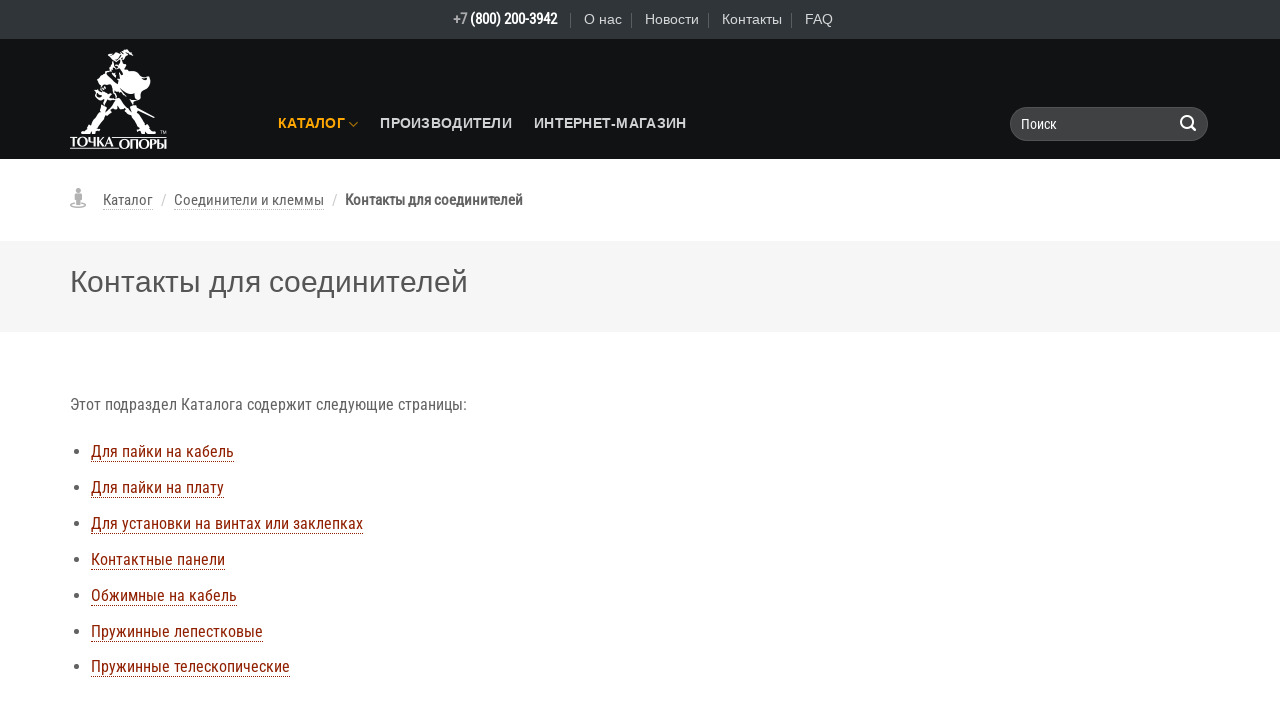

--- FILE ---
content_type: text/html; charset=UTF-8
request_url: https://fulcrum.ru/katalog/soediniteli-i-klemmy/kontakty-dlya-soedinitelej/
body_size: 45060
content:
<!DOCTYPE html>
<html lang="ru-RU" class="loading-site no-js">
<head>
	<meta charset="UTF-8" />
	<link rel="profile" href="http://gmpg.org/xfn/11" />
	<link rel="pingback" href="https://fulcrum.ru/xmlrpc.php" />

	<script>(function(html){html.className = html.className.replace(/\bno-js\b/,'js')})(document.documentElement);</script>
<title>Контакты для соединителей &#8212; Электронные компоненты</title>
<meta name='robots' content='max-image-preview:large' />
	<style>img:is([sizes="auto" i], [sizes^="auto," i]) { contain-intrinsic-size: 3000px 1500px }</style>
	<meta name="viewport" content="width=device-width, initial-scale=1" /><link rel='prefetch' href='https://fulcrum.ru/wp-content/themes/flatsome/assets/js/flatsome.js?ver=e1ad26bd5672989785e1' />
<link rel='prefetch' href='https://fulcrum.ru/wp-content/themes/flatsome/assets/js/chunk.slider.js?ver=3.19.8' />
<link rel='prefetch' href='https://fulcrum.ru/wp-content/themes/flatsome/assets/js/chunk.popups.js?ver=3.19.8' />
<link rel='prefetch' href='https://fulcrum.ru/wp-content/themes/flatsome/assets/js/chunk.tooltips.js?ver=3.19.8' />
<link rel='prefetch' href='https://fulcrum.ru/wp-content/themes/flatsome/assets/js/woocommerce.js?ver=dd6035ce106022a74757' />
<link rel="alternate" type="application/rss+xml" title="Электронные компоненты &raquo; Лента" href="https://fulcrum.ru/feed/" />
<link rel="alternate" type="application/rss+xml" title="Электронные компоненты &raquo; Лента комментариев" href="https://fulcrum.ru/comments/feed/" />
<script type="text/javascript">
/* <![CDATA[ */
window._wpemojiSettings = {"baseUrl":"https:\/\/s.w.org\/images\/core\/emoji\/15.0.3\/72x72\/","ext":".png","svgUrl":"https:\/\/s.w.org\/images\/core\/emoji\/15.0.3\/svg\/","svgExt":".svg","source":{"concatemoji":"https:\/\/fulcrum.ru\/wp-includes\/js\/wp-emoji-release.min.js?ver=6.7.4"}};
/*! This file is auto-generated */
!function(i,n){var o,s,e;function c(e){try{var t={supportTests:e,timestamp:(new Date).valueOf()};sessionStorage.setItem(o,JSON.stringify(t))}catch(e){}}function p(e,t,n){e.clearRect(0,0,e.canvas.width,e.canvas.height),e.fillText(t,0,0);var t=new Uint32Array(e.getImageData(0,0,e.canvas.width,e.canvas.height).data),r=(e.clearRect(0,0,e.canvas.width,e.canvas.height),e.fillText(n,0,0),new Uint32Array(e.getImageData(0,0,e.canvas.width,e.canvas.height).data));return t.every(function(e,t){return e===r[t]})}function u(e,t,n){switch(t){case"flag":return n(e,"\ud83c\udff3\ufe0f\u200d\u26a7\ufe0f","\ud83c\udff3\ufe0f\u200b\u26a7\ufe0f")?!1:!n(e,"\ud83c\uddfa\ud83c\uddf3","\ud83c\uddfa\u200b\ud83c\uddf3")&&!n(e,"\ud83c\udff4\udb40\udc67\udb40\udc62\udb40\udc65\udb40\udc6e\udb40\udc67\udb40\udc7f","\ud83c\udff4\u200b\udb40\udc67\u200b\udb40\udc62\u200b\udb40\udc65\u200b\udb40\udc6e\u200b\udb40\udc67\u200b\udb40\udc7f");case"emoji":return!n(e,"\ud83d\udc26\u200d\u2b1b","\ud83d\udc26\u200b\u2b1b")}return!1}function f(e,t,n){var r="undefined"!=typeof WorkerGlobalScope&&self instanceof WorkerGlobalScope?new OffscreenCanvas(300,150):i.createElement("canvas"),a=r.getContext("2d",{willReadFrequently:!0}),o=(a.textBaseline="top",a.font="600 32px Arial",{});return e.forEach(function(e){o[e]=t(a,e,n)}),o}function t(e){var t=i.createElement("script");t.src=e,t.defer=!0,i.head.appendChild(t)}"undefined"!=typeof Promise&&(o="wpEmojiSettingsSupports",s=["flag","emoji"],n.supports={everything:!0,everythingExceptFlag:!0},e=new Promise(function(e){i.addEventListener("DOMContentLoaded",e,{once:!0})}),new Promise(function(t){var n=function(){try{var e=JSON.parse(sessionStorage.getItem(o));if("object"==typeof e&&"number"==typeof e.timestamp&&(new Date).valueOf()<e.timestamp+604800&&"object"==typeof e.supportTests)return e.supportTests}catch(e){}return null}();if(!n){if("undefined"!=typeof Worker&&"undefined"!=typeof OffscreenCanvas&&"undefined"!=typeof URL&&URL.createObjectURL&&"undefined"!=typeof Blob)try{var e="postMessage("+f.toString()+"("+[JSON.stringify(s),u.toString(),p.toString()].join(",")+"));",r=new Blob([e],{type:"text/javascript"}),a=new Worker(URL.createObjectURL(r),{name:"wpTestEmojiSupports"});return void(a.onmessage=function(e){c(n=e.data),a.terminate(),t(n)})}catch(e){}c(n=f(s,u,p))}t(n)}).then(function(e){for(var t in e)n.supports[t]=e[t],n.supports.everything=n.supports.everything&&n.supports[t],"flag"!==t&&(n.supports.everythingExceptFlag=n.supports.everythingExceptFlag&&n.supports[t]);n.supports.everythingExceptFlag=n.supports.everythingExceptFlag&&!n.supports.flag,n.DOMReady=!1,n.readyCallback=function(){n.DOMReady=!0}}).then(function(){return e}).then(function(){var e;n.supports.everything||(n.readyCallback(),(e=n.source||{}).concatemoji?t(e.concatemoji):e.wpemoji&&e.twemoji&&(t(e.twemoji),t(e.wpemoji)))}))}((window,document),window._wpemojiSettings);
/* ]]> */
</script>
<style id='wp-emoji-styles-inline-css' type='text/css'>

	img.wp-smiley, img.emoji {
		display: inline !important;
		border: none !important;
		box-shadow: none !important;
		height: 1em !important;
		width: 1em !important;
		margin: 0 0.07em !important;
		vertical-align: -0.1em !important;
		background: none !important;
		padding: 0 !important;
	}
</style>
<style id='wp-block-library-inline-css' type='text/css'>
:root{--wp-admin-theme-color:#007cba;--wp-admin-theme-color--rgb:0,124,186;--wp-admin-theme-color-darker-10:#006ba1;--wp-admin-theme-color-darker-10--rgb:0,107,161;--wp-admin-theme-color-darker-20:#005a87;--wp-admin-theme-color-darker-20--rgb:0,90,135;--wp-admin-border-width-focus:2px;--wp-block-synced-color:#7a00df;--wp-block-synced-color--rgb:122,0,223;--wp-bound-block-color:var(--wp-block-synced-color)}@media (min-resolution:192dpi){:root{--wp-admin-border-width-focus:1.5px}}.wp-element-button{cursor:pointer}:root{--wp--preset--font-size--normal:16px;--wp--preset--font-size--huge:42px}:root .has-very-light-gray-background-color{background-color:#eee}:root .has-very-dark-gray-background-color{background-color:#313131}:root .has-very-light-gray-color{color:#eee}:root .has-very-dark-gray-color{color:#313131}:root .has-vivid-green-cyan-to-vivid-cyan-blue-gradient-background{background:linear-gradient(135deg,#00d084,#0693e3)}:root .has-purple-crush-gradient-background{background:linear-gradient(135deg,#34e2e4,#4721fb 50%,#ab1dfe)}:root .has-hazy-dawn-gradient-background{background:linear-gradient(135deg,#faaca8,#dad0ec)}:root .has-subdued-olive-gradient-background{background:linear-gradient(135deg,#fafae1,#67a671)}:root .has-atomic-cream-gradient-background{background:linear-gradient(135deg,#fdd79a,#004a59)}:root .has-nightshade-gradient-background{background:linear-gradient(135deg,#330968,#31cdcf)}:root .has-midnight-gradient-background{background:linear-gradient(135deg,#020381,#2874fc)}.has-regular-font-size{font-size:1em}.has-larger-font-size{font-size:2.625em}.has-normal-font-size{font-size:var(--wp--preset--font-size--normal)}.has-huge-font-size{font-size:var(--wp--preset--font-size--huge)}.has-text-align-center{text-align:center}.has-text-align-left{text-align:left}.has-text-align-right{text-align:right}#end-resizable-editor-section{display:none}.aligncenter{clear:both}.items-justified-left{justify-content:flex-start}.items-justified-center{justify-content:center}.items-justified-right{justify-content:flex-end}.items-justified-space-between{justify-content:space-between}.screen-reader-text{border:0;clip:rect(1px,1px,1px,1px);clip-path:inset(50%);height:1px;margin:-1px;overflow:hidden;padding:0;position:absolute;width:1px;word-wrap:normal!important}.screen-reader-text:focus{background-color:#ddd;clip:auto!important;clip-path:none;color:#444;display:block;font-size:1em;height:auto;left:5px;line-height:normal;padding:15px 23px 14px;text-decoration:none;top:5px;width:auto;z-index:100000}html :where(.has-border-color){border-style:solid}html :where([style*=border-top-color]){border-top-style:solid}html :where([style*=border-right-color]){border-right-style:solid}html :where([style*=border-bottom-color]){border-bottom-style:solid}html :where([style*=border-left-color]){border-left-style:solid}html :where([style*=border-width]){border-style:solid}html :where([style*=border-top-width]){border-top-style:solid}html :where([style*=border-right-width]){border-right-style:solid}html :where([style*=border-bottom-width]){border-bottom-style:solid}html :where([style*=border-left-width]){border-left-style:solid}html :where(img[class*=wp-image-]){height:auto;max-width:100%}:where(figure){margin:0 0 1em}html :where(.is-position-sticky){--wp-admin--admin-bar--position-offset:var(--wp-admin--admin-bar--height,0px)}@media screen and (max-width:600px){html :where(.is-position-sticky){--wp-admin--admin-bar--position-offset:0px}}
</style>
<link rel='stylesheet' id='contact-form-7-css' href='https://fulcrum.ru/wp-content/plugins/contact-form-7/includes/css/styles.css?ver=6.0.2' type='text/css' media='all' />
<link rel='stylesheet' id='ce_responsive-css' href='https://fulcrum.ru/wp-content/plugins/simple-embed-code/css/video-container.min.css?ver=2.5.1' type='text/css' media='all' />
<style id='woocommerce-inline-inline-css' type='text/css'>
.woocommerce form .form-row .required { visibility: visible; }
</style>
<link rel='stylesheet' id='flatsome-main-css' href='https://fulcrum.ru/wp-content/themes/flatsome/assets/css/flatsome.css?ver=3.19.8' type='text/css' media='all' />
<style id='flatsome-main-inline-css' type='text/css'>
@font-face {
				font-family: "fl-icons";
				font-display: block;
				src: url(https://fulcrum.ru/wp-content/themes/flatsome/assets/css/icons/fl-icons.eot?v=3.19.8);
				src:
					url(https://fulcrum.ru/wp-content/themes/flatsome/assets/css/icons/fl-icons.eot#iefix?v=3.19.8) format("embedded-opentype"),
					url(https://fulcrum.ru/wp-content/themes/flatsome/assets/css/icons/fl-icons.woff2?v=3.19.8) format("woff2"),
					url(https://fulcrum.ru/wp-content/themes/flatsome/assets/css/icons/fl-icons.ttf?v=3.19.8) format("truetype"),
					url(https://fulcrum.ru/wp-content/themes/flatsome/assets/css/icons/fl-icons.woff?v=3.19.8) format("woff"),
					url(https://fulcrum.ru/wp-content/themes/flatsome/assets/css/icons/fl-icons.svg?v=3.19.8#fl-icons) format("svg");
			}
</style>
<link rel='stylesheet' id='flatsome-shop-css' href='https://fulcrum.ru/wp-content/themes/flatsome/assets/css/flatsome-shop.css?ver=3.19.8' type='text/css' media='all' />
<link rel='stylesheet' id='flatsome-style-css' href='https://fulcrum.ru/wp-content/themes/flatsome-child/style.css?ver=3.0' type='text/css' media='all' />
<script type="text/javascript">
            window._nslDOMReady = function (callback) {
                if ( document.readyState === "complete" || document.readyState === "interactive" ) {
                    callback();
                } else {
                    document.addEventListener( "DOMContentLoaded", callback );
                }
            };
            </script><script type="text/javascript" src="https://fulcrum.ru/wp-includes/js/dist/hooks.min.js?ver=4d63a3d491d11ffd8ac6" id="wp-hooks-js"></script>
<script type="text/javascript" id="say-what-js-js-extra">
/* <![CDATA[ */
var say_what_data = {"replacements":{"woocommerce|No products were found matching your selection.|":"\u041a\u043e\u043d\u0442\u0435\u043a\u0441\u0442 \u043d\u0435 \u043d\u0430\u0439\u0434\u0435\u043d.","woocommerce|No products found.|":"\u041a\u043e\u043d\u0442\u0435\u043a\u0441\u0442 \u043d\u0435 \u043d\u0430\u0439\u0434\u0435\u043d."}};
/* ]]> */
</script>
<script type="text/javascript" src="https://fulcrum.ru/wp-content/plugins/say-what/assets/build/frontend.js?ver=fd31684c45e4d85aeb4e" id="say-what-js-js"></script>
<script type="text/javascript" src="https://fulcrum.ru/wp-includes/js/jquery/jquery.min.js?ver=3.7.1" id="jquery-core-js"></script>
<script type="text/javascript" src="https://fulcrum.ru/wp-includes/js/jquery/jquery-migrate.min.js?ver=3.4.1" id="jquery-migrate-js"></script>
<script type="text/javascript" src="https://fulcrum.ru/wp-content/plugins/woocommerce/assets/js/jquery-blockui/jquery.blockUI.min.js?ver=2.7.0-wc.9.5.3" id="jquery-blockui-js" data-wp-strategy="defer"></script>
<script type="text/javascript" id="wc-add-to-cart-js-extra">
/* <![CDATA[ */
var wc_add_to_cart_params = {"ajax_url":"\/wp-admin\/admin-ajax.php","wc_ajax_url":"\/?wc-ajax=%%endpoint%%","i18n_view_cart":"\u041f\u0440\u043e\u0441\u043c\u043e\u0442\u0440 \u043a\u043e\u0440\u0437\u0438\u043d\u044b","cart_url":"https:\/\/fulcrum.ru\/cart\/","is_cart":"","cart_redirect_after_add":"no"};
/* ]]> */
</script>
<script type="text/javascript" src="https://fulcrum.ru/wp-content/plugins/woocommerce/assets/js/frontend/add-to-cart.min.js?ver=9.5.3" id="wc-add-to-cart-js" defer="defer" data-wp-strategy="defer"></script>
<script type="text/javascript" src="https://fulcrum.ru/wp-content/plugins/woocommerce/assets/js/js-cookie/js.cookie.min.js?ver=2.1.4-wc.9.5.3" id="js-cookie-js" data-wp-strategy="defer"></script>
<link rel="https://api.w.org/" href="https://fulcrum.ru/wp-json/" /><link rel="alternate" title="JSON" type="application/json" href="https://fulcrum.ru/wp-json/wp/v2/pages/770" /><link rel="EditURI" type="application/rsd+xml" title="RSD" href="https://fulcrum.ru/xmlrpc.php?rsd" />
<meta name="generator" content="WordPress 6.7.4" />
<meta name="generator" content="WooCommerce 9.5.3" />
<link rel="canonical" href="https://fulcrum.ru/katalog/soediniteli-i-klemmy/kontakty-dlya-soedinitelej/" />
<link rel='shortlink' href='https://fulcrum.ru/?p=770' />
<link rel="alternate" title="oEmbed (JSON)" type="application/json+oembed" href="https://fulcrum.ru/wp-json/oembed/1.0/embed?url=https%3A%2F%2Ffulcrum.ru%2Fkatalog%2Fsoediniteli-i-klemmy%2Fkontakty-dlya-soedinitelej%2F" />
<link rel="alternate" title="oEmbed (XML)" type="text/xml+oembed" href="https://fulcrum.ru/wp-json/oembed/1.0/embed?url=https%3A%2F%2Ffulcrum.ru%2Fkatalog%2Fsoediniteli-i-klemmy%2Fkontakty-dlya-soedinitelej%2F&#038;format=xml" />
<script type="text/javascript" >
var NN = false;
var IE = false;
var NN6 = false;

var fc_cWho_is_in_L2 = "";
var fc_cWho_is_in_L3 = "";
var fc_cWho_is_in_L1_ON = "";
var fc_cWho_is_in_L2_ON = "";
var fc_cWho_is_in_L3_ON = "";

function fc_IDshow_BOX (cIDBox) {
  var objMarked = "";
  var cName = "CATBoxL" + cIDBox;
  var cL = cIDBox.substr(0, 2);

  if (cL == "02")
  {
     if (fc_cWho_is_in_L1_ON != "")
     {
        objMarked = document.getElementById(fc_cWho_is_in_L1_ON);
        objMarked.className = "fc_cat_item_L1";
        fc_cWho_is_in_L1_ON = "";
     };
     if (fc_cWho_is_in_L2 != "")
     {
        fc_IDhide (fc_cWho_is_in_L2);
        if (fc_cWho_is_in_L3 != "")
        {
           fc_IDhide (fc_cWho_is_in_L3);
        }
     }
    fc_cWho_is_in_L2 = cName;
  };
  if (cL == "03")
  {
     if (fc_cWho_is_in_L2_ON != "")
     {
        objMarked = document.getElementById(fc_cWho_is_in_L2_ON);
        objMarked.className = "fc_cat_item_L2";
        fc_cWho_is_in_L2_ON = "";
     };
     if (fc_cWho_is_in_L3 != "")
     {
        fc_IDhide (fc_cWho_is_in_L3);
     };
     fc_cWho_is_in_L3 = cName;
  };
  fc_IDshow (cName);
}

function fc_IDshow (cID) {
  document.getElementById(cID).style.display = "block";
}
function fc_IDhide (cID) {
  document.getElementById(cID).style.display = "none";
}

function fc_IDMark (cIDx) {
  var cName = "CATitemL" + cIDx;
  var objElem = document.getElementById(cName);

  var cL = cIDx.substr(2, 2);

  if (cL == "00")
  {
     if (cName != fc_cWho_is_in_L1_ON)
     {
        objElem.className = "fc_cat_item_L1_marked";
        fc_cWho_is_in_L1_ON = cName;
     }
  }
  else
  {
     if (cName != fc_cWho_is_in_L2_ON)
     {
        objElem.className = "fc_cat_item_L2_marked";
        fc_cWho_is_in_L2_ON = cName;
     }
  }
}

function getBrowserInfo() {
 var t,v = undefined;
 if (window.opera) t = 'Opera';
 else if (document.all) {
  t = 'IE';
  var nv = navigator.appVersion;
  var s = nv.indexOf('MSIE')+5;
  v = nv.substring(s,s+1);
 }
 else if (navigator.appName) t = 'Netscape';
 return {type:t,version:v};
}
function ShowJustWin (cURL, nX, nY) {
   var b = getBrowserInfo();
IE =  (b.type == 'IE' || b.type == 'Opera')?1:0;
NN =  (b.type == 'Netscape' && b.version < 6)?1:0;
NN6 = (b.type == 'Netscape' && b.version >= 6)?1:0;
NN6 = (IE)?0:NN6;
   var nTop = (b.type == 'Opera')?55:35;
   var posX = Math.round ((screen.width - nX) / 2);
   var posY = Math.round ((screen.height - nY - nTop) / 2);
   var XYCode = (NN)? "screenX="+posX+",screenY="+posY : "left="+posX+",top="+posY;
   pictWindow = window.open (cURL, "Picture", "resizable=no,scrollbars=no,toolbar=no,menubar=no,location=no,directories=no,status=no,statusbar=no,width="+nX+",height="+nY+"," + XYCode);
   pictWindow.focus ();
   void (0);
}

function ToggleVideo (fON)
{
const myElement1 = document.getElementById('fc_vcontainer');

if (fON) {
	myElement1.style.visibility = "visible";
} else {
	document.getElementById('fc_video').volume=0.0;
	myElement1.style.visibility = "hidden";
}
return false;
}

</script>	<noscript><style>.woocommerce-product-gallery{ opacity: 1 !important; }</style></noscript>
	<style class='wp-fonts-local' type='text/css'>
@font-face{font-family:Inter;font-style:normal;font-weight:300 900;font-display:fallback;src:url('https://fulcrum.ru/wp-content/plugins/woocommerce/assets/fonts/Inter-VariableFont_slnt,wght.woff2') format('woff2');font-stretch:normal;}
@font-face{font-family:Cardo;font-style:normal;font-weight:400;font-display:fallback;src:url('https://fulcrum.ru/wp-content/plugins/woocommerce/assets/fonts/cardo_normal_400.woff2') format('woff2');}
</style>
<link rel="icon" href="https://fulcrum.ru/wp-content/uploads/2021/01/cropped-favicon_fc_01-32x32.png" sizes="32x32" />
<link rel="icon" href="https://fulcrum.ru/wp-content/uploads/2021/01/cropped-favicon_fc_01-192x192.png" sizes="192x192" />
<link rel="apple-touch-icon" href="https://fulcrum.ru/wp-content/uploads/2021/01/cropped-favicon_fc_01-180x180.png" />
<meta name="msapplication-TileImage" content="https://fulcrum.ru/wp-content/uploads/2021/01/cropped-favicon_fc_01-270x270.png" />
<style id="custom-css" type="text/css">:root {--primary-color: #ff9900;--fs-color-primary: #ff9900;--fs-color-secondary: #cdcecf;--fs-color-success: #88aa55;--fs-color-alert: #b20000;--fs-experimental-link-color: #777777;--fs-experimental-link-color-hover: #ff9900;}.tooltipster-base {--tooltip-color: #fff;--tooltip-bg-color: #000;}.off-canvas-right .mfp-content, .off-canvas-left .mfp-content {--drawer-width: 300px;}.off-canvas .mfp-content.off-canvas-cart {--drawer-width: 360px;}.container-width, .full-width .ubermenu-nav, .container, .row{max-width: 1170px}.row.row-collapse{max-width: 1140px}.row.row-small{max-width: 1162.5px}.row.row-large{max-width: 1200px}.header-main{height: 120px}#logo img{max-height: 120px}#logo{width:178px;}#logo img{padding:10px 0;}#logo a{max-width:400px;}.header-bottom{min-height: 10px}.header-top{min-height: 39px}.transparent .header-main{height: 265px}.transparent #logo img{max-height: 265px}.has-transparent + .page-title:first-of-type,.has-transparent + #main > .page-title,.has-transparent + #main > div > .page-title,.has-transparent + #main .page-header-wrapper:first-of-type .page-title{padding-top: 295px;}.header.show-on-scroll,.stuck .header-main{height:70px!important}.stuck #logo img{max-height: 70px!important}.search-form{ width: 99%;}.header-bg-color {background-color: #101214}.header-bottom {background-color: #0a0a0a}.header-main .nav > li > a{line-height: 46px }.header-wrapper:not(.stuck) .header-main .header-nav{margin-top: 50px }.stuck .header-main .nav > li > a{line-height: 50px }.header-bottom-nav > li > a{line-height: 16px }@media (max-width: 549px) {.header-main{height: 70px}#logo img{max-height: 70px}}.nav-dropdown{font-size:100%}.nav-dropdown-has-arrow li.has-dropdown:after{border-bottom-color: #ffffff;}.nav .nav-dropdown{background-color: #ffffff}.header-top{background-color:#2f3539!important;}body{color: #636363}body{font-size: 103%;}body{font-family: "Roboto Condensed", sans-serif;}body {font-weight: 400;font-style: normal;}.nav > li > a {font-family: -apple-system, BlinkMacSystemFont, "Segoe UI", Roboto, Oxygen-Sans, Ubuntu, Cantarell, "Helvetica Neue", sans-serif;}.mobile-sidebar-levels-2 .nav > li > ul > li > a {font-family: -apple-system, BlinkMacSystemFont, "Segoe UI", Roboto, Oxygen-Sans, Ubuntu, Cantarell, "Helvetica Neue", sans-serif;}.nav > li > a,.mobile-sidebar-levels-2 .nav > li > ul > li > a {font-weight: 700;font-style: normal;}h1,h2,h3,h4,h5,h6,.heading-font, .off-canvas-center .nav-sidebar.nav-vertical > li > a{font-family: -apple-system, BlinkMacSystemFont, "Segoe UI", Roboto, Oxygen-Sans, Ubuntu, Cantarell, "Helvetica Neue", sans-serif;}h1,h2,h3,h4,h5,h6,.heading-font,.banner h1,.banner h2 {font-weight: 700;font-style: normal;}.alt-font{font-family: "Dancing Script", sans-serif;}.alt-font {font-weight: 400!important;font-style: normal!important;}.header:not(.transparent) .header-nav-main.nav > li > a {color: #d1d2d3;}.header:not(.transparent) .header-nav-main.nav > li > a:hover,.header:not(.transparent) .header-nav-main.nav > li.active > a,.header:not(.transparent) .header-nav-main.nav > li.current > a,.header:not(.transparent) .header-nav-main.nav > li > a.active,.header:not(.transparent) .header-nav-main.nav > li > a.current{color: #ffa700;}.header-nav-main.nav-line-bottom > li > a:before,.header-nav-main.nav-line-grow > li > a:before,.header-nav-main.nav-line > li > a:before,.header-nav-main.nav-box > li > a:hover,.header-nav-main.nav-box > li.active > a,.header-nav-main.nav-pills > li > a:hover,.header-nav-main.nav-pills > li.active > a{color:#FFF!important;background-color: #ffa700;}.pswp__bg,.mfp-bg.mfp-ready{background-color: #101214}@media screen and (min-width: 550px){.products .box-vertical .box-image{min-width: 300px!important;width: 300px!important;}}.footer-2{background-color: #2f3539}.absolute-footer, html{background-color: #101214}.nav-vertical-fly-out > li + li {border-top-width: 1px; border-top-style: solid;}/* Custom CSS */@font-face {font-family: FontAwesome;src: url('https://fulcrum.ru/wp-content/uploads/fonts/fontawesome-webfont.ttf');font-weight: normal;font-style: normal;}.fc_H1{margin: 0!important;padding: 0!important;margin-top: 0.75em!important;margin-bottom: 0.05em!important;font-size: 1.8em;line-height: 1.25em;font-weight: normal;}.fc_H4X{margin-top: 2.9em !important;margin-bottom: 0 !important;}.fc_H4X::after{content: "";display: block;width: 35px;height: 4px;background-color: #ff9900;margin-top: 0.3em !important;margin-bottom: 1.2em !important;}/* === TABLE: START === */.fc_tr_1{background-color: transparent !important;}.fc_tr_1:hover{background-color: #f9f9f9 !important;}.fc_th_1{height: 55px !important;padding-left: 0.6em !important;color: #2a2b2c !important;font-weight: bold !important;background-color: #efefef !important;border-left: 2px #ffffff solid !important;border-bottom: 2px #d7d7d7 solid !important;}.fc_th_2{height: 55px !important;padding-left: 0.5em !important;color: #2a2b2c !important;background-color: #efefef !important;border-left: 2px #ffffff solid !important;border-bottom: 2px #d7d7d7 solid !important;}.fc_td_1{height: 55px !important;padding-left: 0.5em !important;padding-right: 1.2em !important;color: #333537 !important;font-weight: bold !important;background-color: transparent !important;border-left: 2px #ffffff solid !important;border-bottom: 1px #d0d0d0 solid !important;}.fc_td_2{height: 55px !important;padding-left: 0.5em !important;background-color: transparent !important;border-left: 2px #ffffff solid !important;border-bottom: 1px #d0d0d0 solid !important;}/* === TABLE: END === */.fc_center{text-align: center;}.fc_rshft{margin-left: 40px !important;}.fc_rshftX{padding-left: 40px !important;}.fc_warning{color: #c70070 !important;}.fc_nobr{white-space: nowrap;}.fc_ext_r{padding-right:12px;}.fc_dark{color: #333537;}.fc_attent{color: #ff3300;}.fc_attent_check{font-family: FontAwesome;color: #ff3300;text-align: center;font-size: 1.25em;line-height: 1.5em;}a.fc_ico{font-family: FontAwesome;color: #ff9900;font-size: 1.35em;line-height: 1.55em;text-decoration: none;}a.fc_ico:visited{font-family: FontAwesome;color: #ff9900;font-size: 1.35em;line-height: 1.55em;text-decoration: none;}a.fc_ico:link{font-family: FontAwesome;color: #ff9900;font-size: 1.35em;line-height: 1.55em;text-decoration: none;}a.fc_ico:hover{font-family: FontAwesome;color: #ff9900;font-size: 1.5em;line-height: 1.6em;text-decoration: none;}a.norm1{text-decoration:none; color: #902000; border-bottom: 1px #902000 dotted; padding: 0 0 0px 0;}a.norm1:visited{text-decoration:none; color: #902000; border-bottom: 1px #902000 dotted; padding: 0 0 0px 0;}a.norm1:link{text-decoration:none; color: #902000; border-bottom: 1px #902000 dotted; padding: 0 0 0px 0;}a.norm1:hover{text-decoration:none; color: #ff9900; border-bottom: 1px #ff9900 solid; padding: 0 0 0px 0;}.fc_brand_box{display: inline-block;height: 38px;margin-bottom: 33px;margin-right: 17px;padding-right: 21px;border-right: 1px #d1d3d5 solid;}.fc_brand{position: relative;}.fc_brand:hover::after {content: attr(data-title); position: absolute; width: 250px; left: 0px; top: 105%; z-index: 1000; color: #fafbfc; background: rgba(15,16,17,0.8); font-size: 13px; padding: 5px 10px;}.icon-shopping-cart{font-size:145%!important;}.nav-top-link{font-size:83%!important;}.sub-menu.nav-dropdown {top: 68px !important;}ul.sub-menu.nav-dropdown li a:hover{color: #ff9900!important;}.nav-dropdown-has-arrow li.has-dropdown.menu-item-design-container-width:after,.nav-dropdown-has-arrow li.has-dropdown.menu-item-design-container-width:before,.nav-dropdown-has-arrow li.has-dropdown.menu-item-design-full-width:after,.nav-dropdown-has-arrow li.has-dropdown.menu-item-design-full-width:before {display: block !important;}.fc_cat_box_L1 {display: block;margin: 0;margin-bottom: 165px;padding: 0;}.fc_cat_item_L1 {display: block;margin: 0;line-height: 125%!important;background-color: transparent!important;border-left: 4px transparent solid!important;border-bottom: 1px #e0e0e0 solid!important;}.fc_cat_item_L1:hover {background-color: #f9f9f9!important;border-left: 4px #ff9900 solid!important;}.fc_cat_item_L1 > a {display: block;cursor: pointer!important;padding: 11px 0 11px 12px;text-decoration: none;text-transform: uppercase;color: #555!important;font-weight: 700;font-size: 90%;background-color: transparent!important;}.fc_cat_item_L1 > a:hover {color: #ff9900!important;}.fc_cat_item_L1_marked {display: block;margin: 0;line-height: 125%!important;background-color: #f9f9f9!important;border-left: 4px #ff9900 solid!important;border-bottom: 1px #e0e0e0 solid!important;}.fc_cat_item_L1_marked > a {display: block;cursor: pointer!important;padding: 11px 0 11px 12px;text-decoration: none;text-transform: uppercase;color: #ff9900!important;//color: #555!important;font-weight: 700;font-size: 90%;background-color: transparent!important;}.fc_cat_box_L2 {display: none;margin: 0;padding: 0;}.fc_cat_item_L2 {display: block;margin: 0;line-height: 125%!important;background-color: transparent!important;border-left: 4px transparent solid!important;border-bottom: 1px #dadada solid!important;}.fc_cat_item_L2:hover {background-color: #efefef!important;border-left: 4px #ff9900 solid!important;}.fc_cat_item_L2 > a {display: block;cursor: pointer!important;padding: 9px 0 9px 12px;text-decoration: none;color: #777!important;font-weight: 700;font-size: 92%;background-color: transparent!important;}.fc_cat_item_L2 > a:hover {color: #ff9900!important;}.fc_cat_item_L2_marked {display: block;margin: 0;line-height: 125%!important;background-color: #efefef!important;border-left: 4px #ff9900 solid!important;border-bottom: 1px #e0e0e0 solid!important;}.fc_cat_item_L2_marked > a {display: block;cursor: pointer!important;padding: 9px 0 9px 12px;text-decoration: none;color: #ff9900!important;//color: #777!important;font-weight: 700;font-size: 92%;background-color: transparent!important;}.fc_cat_box_L3 {display: none;margin: 0;margin-bottom: 30px;padding: 0;}.fc_cat_box_L3_blind {display: none;margin: 0;margin-top: 30px;margin-bottom: 30px;padding: 0;color: #777!important;//line-height: 125%!important;font-size: 92%;text-align: center;}.fc_cat_item_L3 {display: block;width: 97%;margin: 0;line-height: 125%!important;background-color: transparent!important;border-left: 4px transparent solid!important;border-bottom: 1px #d7d7d7 solid!important;}.fc_cat_item_L3:hover {background-color: #f9f9f9!important;border-left: 4px #ff9900 solid!important;}.fc_cat_item_L3 > a {display: block;cursor: pointer!important;padding: 9px 0 9px 12px;text-decoration: none;color: #333!important;font-size: 92%;background-color: transparent!important;}.fc_cat_item_L3 > a:hover {color: #ff9900!important;}/* --- TMP-Classes --- */.fc_cat_item_L2_X {display: block;margin: 0;line-height: 125%!important;background-color: #0c3f36!important;border-left: 4px transparent solid!important;border-bottom: 1px #dadada solid!important;}.fc_cat_item_L2_X:hover {background-color: #29564e!important;border-left: 4px #ff9900 solid!important;}.fc_cat_item_L2_X > a {display: block;cursor: pointer!important;padding: 9px 0 9px 12px;text-decoration: none;color: #ffffff!important;font-weight: 700;font-size: 92%;background-color: transparent!important;}.fc_cat_item_L2_X > a:hover {color: #ff9900!important;}.fc_cat_item_L2_X_marked {display: block;margin: 0;line-height: 125%!important;background-color: #efefef!important;border-left: 4px #ff9900 solid!important;border-bottom: 1px #e0e0e0 solid!important;}.fc_cat_item_L2_X_marked > a {display: block;cursor: pointer!important;padding: 9px 0 9px 12px;text-decoration: none;color: #ff9900!important;//color: #777!important;font-weight: 700;font-size: 92%;background-color: transparent!important;}.fc_cat_item_L3_X {display: block;width: 97%;margin: 0;line-height: 125%!important;background-color: #0c3f36!important;border-left: 4px transparent solid!important;border-bottom: 1px #d7d7d7 solid!important;}.fc_cat_item_L3_X:hover {background-color: #29564e!important;border-left: 4px #ff9900 solid!important;}.fc_cat_item_L3_X > a {display: block;cursor: pointer!important;padding: 9px 0 9px 12px;text-decoration: none;color: #ffffff!important;font-size: 92%;background-color: transparent!important;}.fc_cat_item_L3_X > a:hover {color: #ff9900!important;}/* --- MENU Mobile --- */.fc_cat_mobile_item_L2{font-size: .8em!important;font-weight: 700;text-transform: uppercase;}/* ----- VIZITKI ----- */.fc_vz_logo_box{display: block;position: relative;padding: 0!important;margin: 0!important;height: 89px;overflow: hidden;}.fc_vz_logo{position: absolute;padding: 0!important;top: 0;left: 23px;}.fc_text_small{font-size: 92%;line-height: 165%;}.fc_text_small_X{font-size: 92%;line-height: 160%;margin-bottom: 5px!important;}.fc_button_container_gray{margin: 0 0 5px 0!important;padding: 17px 15px 17px 15px!important;background-color: #f0f0f0;}.fc_button_container_all{margin: 0 0 12px 0!important;padding: 0!important;border: 2px #e3e3e3 solid!important;border-radius: 12px!important;text-align: center;}.fc_button_container_top{background-color: #f0f0f0;margin: 0!important;padding: 15px 15px 16px 15px!important;}.fc_button_container_bot{margin: 0 0 10px 0!important;padding: 19px 15px 3px 15px!important;}.fc_button_container_norm{margin: 0px!important;padding: 0px!important;margin-top: 5px!important;margin-bottom: 25px!important;}.fc_button_inline{margin: 0px!important;white-space: nowrap;}.fc_button_inline_comment_L{display: inline-block!important;margin: 0!important;padding: 0!important;padding-right: 12px!important;font-size: 92%;line-height: 160%;}.fc_button_block_comment{display: block!important;margin: 0!important;margin-bottom: 9px!important;padding: 0!important;font-size: 92%;line-height: 160%;}.fc_X3_column{margin-top: 15px!important;}// === .fc_icon_box_max{margin: 0!important;margin-bottom: 5px!important;padding: 0!important;border: 0!important;}.fc_icon_title{width: 90%;color: #333537;font-size: 85%;font-weight: bold;border: 0!important;}.fc_newicon_box{display: block;position: relative;left: -3px;margin: 0!important;padding: 0!important;width: 50px;height: 50px;overflow: hidden;border: 2px #ff9900 solid!important;border-radius: 50%!important;}.fc_newicon_box:hover{background-color: #ff9900;}.fc_newicon_box:hover > .fc_newicon_ico{color: white;}.fc_newicon_ico{position: absolute;padding: 0!important;width: 35px;height: 35px;top: 0;bottom: 0;left: 0;right: 0;margin: auto;font-family: FontAwesome;color: #ff9900;text-align: center;font-size: 25px;line-height: 35px;}// === .fc_icon_box_mid{margin: 0!important;padding: 0!important;border: 0!important;}.fc_icon_box_mid_ico{margin: 0!important;padding: 0!important;padding-top: 3px!important;border: 0!important;width: 35px;font-family: FontAwesome;color: #919191;font-size: 28px;line-height: 35px;}// .fc_icon_box_mid_ico:hover// {// color: #ff9900;// }.fc_icon_box_mid_txt{margin: 0!important;padding: 0!important;padding-top: 3px!important;border: 0!important;font-size: 92%;}.fc_icon_box_mid_txt_add{display: block;margin: 0!important;padding: 0!important;padding-top: 4px!important;padding-bottom: 0px!important;font-size: 82%;color: #808080;}a.norm2{text-decoration:none; color: #a9a9a9;}a.norm2:visited{text-decoration:none; color: #a9a9a9;}a.norm2:link{text-decoration:none; color: #a9a9a9;}a.norm2:hover{text-decoration:none; color: #ff9900;}/* ====== TABs ====== */.fc_tabbed-content{//font-family: Roboto Condensed!important;//color: #333537!important;//font-size: 91%!important;//font-weight: bold!important;//color: red!important;border-color: transparent!important;}.fc_feedback_form{display: none;}/* ====== 404 ====== */.fc_404_box{margin: 0 !important;padding: 0 !important;padding-right: 15px !important;padding-left: 10px !important;}.fc_404_font{font-size: 205px;line-height: 200px;font-weight: 700;color: #d4d6d8 !important;}.fc_404_header{margin-bottom: 45px !important;}/* ====== TOP ====== */.fc_top_header_link_ico{position: relative;top: 1px;font-family: FontAwesome;font-size: 1.75em;line-height: 1.75em;color: #acabad;font-weight: normal;padding-right: 3px;}.fc_top_header_link{font-size: 1.15em;color: #ffffff!important;font-weight: bold!important;}.fc_top_header_link:hover{color: #ff9900!important;}/* ANIMATION-TEST, V-3X */.fc_5_scrolling-image-container {height: 360px;overflow: hidden;}.fc_5_scrolling-image_1 {position: relative; left: -1080px;background: url("/wp-content/uploads/2022/12/work_city_3a.png") repeat-x;height: 360px;width: 3600px;animation: fc_5_slide1 48s linear infinite;}.fc_5_scrolling-image_2 {position: relative; left: -1080px; top: -360px;background: url("/wp-content/uploads/2022/12/work_city_3d.png") repeat-x;height: 360px;width: 3600px;animation: fc_5_slide2 12s linear infinite;}@keyframes fc_5_slide1 {0% {transform: translate(0);}100% {transform: translate(1080px);}}@keyframes fc_5_slide2 {0% {transform: translate(0);}100% {transform: translate(1080px);}}.fc_5_snow {position: relative; top: -720px;height: 360px;background: url("/wp-content/uploads/2022/12/snow_a2.png") repeat-x;background-size: 520px auto;}/* ANIMATION-TEST, V-7 */.fc_7_scrolling-image-container {height: 360px;overflow: hidden;}.fc_7_scrolling-image_1 {position: relative; left: -1080px;background: url("/wp-content/uploads/2022/12/work_city_3a.png") repeat-x;height: 360px;width: 3600px;animation: fc_7_slide1 48s linear infinite;}.fc_7_scrolling-image_2 {position: relative; left: -1080px; top: -360px;background: url("/wp-content/uploads/2022/12/work_city_3d.png") repeat-x;height: 360px;width: 3600px;animation: fc_7_slide2 12s linear infinite;}@keyframes fc_7_slide1 {0% {transform: translate(0);}100% {transform: translate(1080px);}}@keyframes fc_7_slide2 {0% {transform: translate(0);}100% {transform: translate(1080px);}}.fc_7_truck-containerx {position: relative; top: -720px;height: 360px;margin: 0;padding: 0;text-align: center;overflow: hidden;}.fc_7_truck-imagex {vertical-align: top;margin-top: 94px!important;min-width: 460px;}.fc_7_snow {position: relative; top: -1080px;height: 360px;background: url("/wp-content/uploads/2022/12/snow_a2.png") repeat-x;background-size: 520px auto;}/* NY-2024 */.fc_banner24 {min-height: 360px;}/* Extern-Links */.bm_ext_img{display: inline-block;height: 60px;width= "auto";}@media (max-width: 548px) { .bm_ext_img { height: 45px; }}#fc_vcontainer{position: fixed;top: 0; right: 0; bottom: 0; left: 0;vertical-align: middle;visibility: visible;background-color: rgba(0, 2, 8, 0.85);cursor: default;z-index: 10000;width: 100%;text-align: center;padding: 2px 0 0 0;}.fc_video31{width: 95%;max-width: 848px;height: auto;}.fc_button{display: inline-block!important;white-space: nowrap!important;margin: 15px 0 0 2%!important;border-radius: 99px;}@media (max-width: 960px) {.fc_video31{ width: 70%; height: auto;}}@media (max-width: 640px) {.fc_button{ font-size: 10px!important; line-height: 22px!important;}}@media (max-width: 440px) {.fc_video31{ width: 95%; height: auto;}}.label-new.menu-item > a:after{content:"Новое";}.label-hot.menu-item > a:after{content:"Горячее предложение";}.label-sale.menu-item > a:after{content:"Распродажа";}.label-popular.menu-item > a:after{content:"Самые популярные";}</style>		<style type="text/css" id="wp-custom-css">
			span.post_comments, div.entry-author.author-box {
	display: none;
}

.search-form{
    min-width: 200px!important;
    max-width: 250px!important;
}
// div.flex-col.hide-for-medium.flex-right{
//     min-width: 200px!important;
//     max-width: 250px!important;
// }

.wpcf7 input[type="file"] {
	cursor: pointer;
	width: 100%!important;
	font-size: 92%!important;
	color: #636363!important;
	background-color: transparent!important;
}
.wpcf7 input[type="file"]::before {
	content: "";
	display: box;
	position: relative;
	top: 7px;
	font-family: FontAwesome;
	cursor: pointer;
	font-size: 32px!important;
	line-height: 100%!important;
	color: #919191!important;
	margin-right: 5px;
}

input[type="file"]::-webkit-file-upload-button {
background-color: transparent!important;
color: #ff9900!important;
text-transform: uppercase!important;
font-family: "Roboto Condensed"!important;
font-size: .97em!important;
letter-spacing: .03em!important;
cursor: pointer!important;
font-weight: bolder!important;
text-align: center!important;
text-decoration: none!important;
border: 1px solid #ff9900!important;
vertical-align: middle!important;
margin-top: 0!important;
margin-right: 1em!important;
text-shadow: none!important;
line-height: 2.4em!important;
min-height: 2.5em!important;
padding: 0 1.2em!important;
max-width: 100%!important;
border-radius: 99em;
}
input[type="file"]::-webkit-file-upload-button:hover {background-color: #ff9900!important;
color: #ffffff!important;
border: 1px solid #ff9900!important;
}
.wpcf7 input[type="submit"]
{
margin-right: 0;
}
.wpcf7 input[type="text"]
{
font-weight: normal!important;
// color: #555555!important;
font-size: 1.0em!important;
}
.wpcf7 input[type="email"]
{
font-weight: normal!important;
// color: #555555!important;
font-size: 1.0em!important;
}
.wpcf7 textarea
{
font-weight: normal!important;
// color: #555555!important;
font-size: 1.0em!important;
}

/* === BreadCrumbs === */

.featured-title .page-title-inner
{
	padding-top: 12px!important;
	padding-bottom: 12px!important;
}
nav.uppercase
{
	text-transform: none!important;
}
nav.woocommerce-breadcrumb
{
	font-size: .92em!important;
	line-height: 1.9em!important;
	color: #636363!important;
	text-shadow: none!important;
}
nav.woocommerce-breadcrumb::before
{
	content: ""!important;
	padding-right: 15px;
	font-size: 1.35em!important;
	line-height: .5em!important;
	font-weight: normal;	
	color: #b3b3b3!important;
	font-family: FontAwesome;
}

nav.woocommerce-breadcrumb > a
{
	white-space: nowrap;
	text-decoration: none!important;
	color: #636363!important;
	border-bottom: 1px #c0c0c0 dotted; padding: 0 0 0px 0;
}
nav.woocommerce-breadcrumb > a:hover
{
	text-decoration: none!important;
	color: #ff9900!important;
	border-bottom: 1px #ff9900 solid; padding: 0 0 0px 0;
}



li.tab.active.has-icon > a
{
	font-family: Roboto Condensed;
	padding-left: 0.63em!important;
	padding-right: 0.63em!important;
	color: #333537!important;
	font-size: 91%!important;
	font-weight: bold!important;
//	border-top-width: 3px !important;
}
li.tab.has-icon > a
{
	font-family: Roboto Condensed;
	padding-left: 0.63em!important;
	padding-right: 0.63em!important;
	color: #919191!important;
	font-size: 91%!important;
	font-weight: bold!important;
//	border-top-width: 3px !important;
}
li.tab.has-icon > a:hover
{
	color: #333537!important;
	background-color: #f7f7f7!important;}



.entry-image.relative > a > img
{
max-width: 480px!important;
}

.tooltip::after
{
	width: 300px!important;
}
		</style>
		<style id="kirki-inline-styles">/* cyrillic-ext */
@font-face {
  font-family: 'Roboto Condensed';
  font-style: normal;
  font-weight: 400;
  font-display: swap;
  src: url(https://fulcrum.ru/wp-content/fonts/roboto-condensed/ieVo2ZhZI2eCN5jzbjEETS9weq8-_d6T_POl0fRJeyWyosBD5XxxKA.woff2) format('woff2');
  unicode-range: U+0460-052F, U+1C80-1C8A, U+20B4, U+2DE0-2DFF, U+A640-A69F, U+FE2E-FE2F;
}
/* cyrillic */
@font-face {
  font-family: 'Roboto Condensed';
  font-style: normal;
  font-weight: 400;
  font-display: swap;
  src: url(https://fulcrum.ru/wp-content/fonts/roboto-condensed/ieVo2ZhZI2eCN5jzbjEETS9weq8-_d6T_POl0fRJeyWyosBK5XxxKA.woff2) format('woff2');
  unicode-range: U+0301, U+0400-045F, U+0490-0491, U+04B0-04B1, U+2116;
}
/* greek-ext */
@font-face {
  font-family: 'Roboto Condensed';
  font-style: normal;
  font-weight: 400;
  font-display: swap;
  src: url(https://fulcrum.ru/wp-content/fonts/roboto-condensed/ieVo2ZhZI2eCN5jzbjEETS9weq8-_d6T_POl0fRJeyWyosBC5XxxKA.woff2) format('woff2');
  unicode-range: U+1F00-1FFF;
}
/* greek */
@font-face {
  font-family: 'Roboto Condensed';
  font-style: normal;
  font-weight: 400;
  font-display: swap;
  src: url(https://fulcrum.ru/wp-content/fonts/roboto-condensed/ieVo2ZhZI2eCN5jzbjEETS9weq8-_d6T_POl0fRJeyWyosBN5XxxKA.woff2) format('woff2');
  unicode-range: U+0370-0377, U+037A-037F, U+0384-038A, U+038C, U+038E-03A1, U+03A3-03FF;
}
/* vietnamese */
@font-face {
  font-family: 'Roboto Condensed';
  font-style: normal;
  font-weight: 400;
  font-display: swap;
  src: url(https://fulcrum.ru/wp-content/fonts/roboto-condensed/ieVo2ZhZI2eCN5jzbjEETS9weq8-_d6T_POl0fRJeyWyosBB5XxxKA.woff2) format('woff2');
  unicode-range: U+0102-0103, U+0110-0111, U+0128-0129, U+0168-0169, U+01A0-01A1, U+01AF-01B0, U+0300-0301, U+0303-0304, U+0308-0309, U+0323, U+0329, U+1EA0-1EF9, U+20AB;
}
/* latin-ext */
@font-face {
  font-family: 'Roboto Condensed';
  font-style: normal;
  font-weight: 400;
  font-display: swap;
  src: url(https://fulcrum.ru/wp-content/fonts/roboto-condensed/ieVo2ZhZI2eCN5jzbjEETS9weq8-_d6T_POl0fRJeyWyosBA5XxxKA.woff2) format('woff2');
  unicode-range: U+0100-02BA, U+02BD-02C5, U+02C7-02CC, U+02CE-02D7, U+02DD-02FF, U+0304, U+0308, U+0329, U+1D00-1DBF, U+1E00-1E9F, U+1EF2-1EFF, U+2020, U+20A0-20AB, U+20AD-20C0, U+2113, U+2C60-2C7F, U+A720-A7FF;
}
/* latin */
@font-face {
  font-family: 'Roboto Condensed';
  font-style: normal;
  font-weight: 400;
  font-display: swap;
  src: url(https://fulcrum.ru/wp-content/fonts/roboto-condensed/ieVo2ZhZI2eCN5jzbjEETS9weq8-_d6T_POl0fRJeyWyosBO5Xw.woff2) format('woff2');
  unicode-range: U+0000-00FF, U+0131, U+0152-0153, U+02BB-02BC, U+02C6, U+02DA, U+02DC, U+0304, U+0308, U+0329, U+2000-206F, U+20AC, U+2122, U+2191, U+2193, U+2212, U+2215, U+FEFF, U+FFFD;
}/* vietnamese */
@font-face {
  font-family: 'Dancing Script';
  font-style: normal;
  font-weight: 400;
  font-display: swap;
  src: url(https://fulcrum.ru/wp-content/fonts/dancing-script/If2cXTr6YS-zF4S-kcSWSVi_sxjsohD9F50Ruu7BMSo3Rep8ltA.woff2) format('woff2');
  unicode-range: U+0102-0103, U+0110-0111, U+0128-0129, U+0168-0169, U+01A0-01A1, U+01AF-01B0, U+0300-0301, U+0303-0304, U+0308-0309, U+0323, U+0329, U+1EA0-1EF9, U+20AB;
}
/* latin-ext */
@font-face {
  font-family: 'Dancing Script';
  font-style: normal;
  font-weight: 400;
  font-display: swap;
  src: url(https://fulcrum.ru/wp-content/fonts/dancing-script/If2cXTr6YS-zF4S-kcSWSVi_sxjsohD9F50Ruu7BMSo3ROp8ltA.woff2) format('woff2');
  unicode-range: U+0100-02BA, U+02BD-02C5, U+02C7-02CC, U+02CE-02D7, U+02DD-02FF, U+0304, U+0308, U+0329, U+1D00-1DBF, U+1E00-1E9F, U+1EF2-1EFF, U+2020, U+20A0-20AB, U+20AD-20C0, U+2113, U+2C60-2C7F, U+A720-A7FF;
}
/* latin */
@font-face {
  font-family: 'Dancing Script';
  font-style: normal;
  font-weight: 400;
  font-display: swap;
  src: url(https://fulcrum.ru/wp-content/fonts/dancing-script/If2cXTr6YS-zF4S-kcSWSVi_sxjsohD9F50Ruu7BMSo3Sup8.woff2) format('woff2');
  unicode-range: U+0000-00FF, U+0131, U+0152-0153, U+02BB-02BC, U+02C6, U+02DA, U+02DC, U+0304, U+0308, U+0329, U+2000-206F, U+20AC, U+2122, U+2191, U+2193, U+2212, U+2215, U+FEFF, U+FFFD;
}</style></head>

<body class="page-template page-template-page-blank page-template-page-blank-php page page-id-770 page-parent page-child parent-pageid-766 theme-flatsome woocommerce-no-js lightbox nav-dropdown-has-arrow nav-dropdown-has-shadow mobile-submenu-slide mobile-submenu-slide-levels-2">


<a class="skip-link screen-reader-text" href="#main">Skip to content</a>

<div id="wrapper">

	
	<header id="header" class="header has-sticky sticky-jump sticky-hide-on-scroll">
		<div class="header-wrapper">
			<div id="top-bar" class="header-top hide-for-sticky nav-dark flex-has-center">
    <div class="flex-row container">
      <div class="flex-col hide-for-medium flex-left">
          <ul class="nav nav-left medium-nav-center nav-small  nav-divided">
              <li class="html custom html_topbar_right"><audio id= "fc_myPlayer" preload loop>
<!--
<source src="/wp-content/uploads/2022/12/002x.ogg" type="audio/ogg" >
-->
<source src="/wp-content/uploads/2022/12/002x.mp3" type="audio/mp3" >
</audio></li>          </ul>
      </div>

      <div class="flex-col hide-for-medium flex-center">
          <ul class="nav nav-center nav-small  nav-divided">
              <li class="html custom html_topbar_left"><nobr>  <strong><big><a href="tel:+78002003942" target="_blank" data-label="Phone" rel="noopener noreferrer nofollow" title="Бесплатные звонки из регионов России"><span style= "color:#acabad">+7</span> <span style= "color:#ffffff">(800) 200-3942</span></a></big></strong>  </nobr></li><li id="menu-item-4917" class="menu-item menu-item-type-post_type menu-item-object-page menu-item-4917 menu-item-design-default"><a href="https://fulcrum.ru/about/" class="nav-top-link">О нас</a></li>
<li id="menu-item-210" class="menu-item menu-item-type-post_type menu-item-object-page menu-item-210 menu-item-design-default"><a href="https://fulcrum.ru/news/" class="nav-top-link">Новости</a></li>
<li id="menu-item-4822" class="menu-item menu-item-type-post_type menu-item-object-page menu-item-4822 menu-item-design-default"><a href="https://fulcrum.ru/contact/" class="nav-top-link">Контакты</a></li>
<li id="menu-item-5178" class="menu-item menu-item-type-post_type menu-item-object-page menu-item-5178 menu-item-design-default"><a href="https://fulcrum.ru/faq/" class="nav-top-link">FAQ</a></li>
          </ul>
      </div>

      <div class="flex-col hide-for-medium flex-right">
         <ul class="nav top-bar-nav nav-right nav-small  nav-divided">
              <li class="html custom html_top_right_text"><!-- <span class="fc_top_header_link_ico"></span> <a class="fc_top_header_link" href="http://fulcrum.ru/About/PDF/fulcrum_about_2020_eng.pdf" target="_blank" rel="noopener noreferrer nofollow" title="ABOUT US">EN</a> --></li>          </ul>
      </div>

            <div class="flex-col show-for-medium flex-grow">
          <ul class="nav nav-center nav-small mobile-nav  nav-divided">
              <li class="html custom html_topbar_left"><nobr>  <strong><big><a href="tel:+78002003942" target="_blank" data-label="Phone" rel="noopener noreferrer nofollow" title="Бесплатные звонки из регионов России"><span style= "color:#acabad">+7</span> <span style= "color:#ffffff">(800) 200-3942</span></a></big></strong>  </nobr></li>          </ul>
      </div>
      
    </div>
</div>
<div id="masthead" class="header-main nav-dark">
      <div class="header-inner flex-row container logo-left medium-logo-center" role="navigation">

          <!-- Logo -->
          <div id="logo" class="flex-col logo">
            
<!-- Header logo -->
<a href="https://fulcrum.ru/" title="Электронные компоненты - Поставка со склада и под заказ, Москва, Санкт-Петербург" rel="home">
		<img width="200" height="200" src="https://fulcrum.ru/wp-content/uploads/2020/11/fulcrum_logo_top3.png" class="header_logo header-logo" alt="Электронные компоненты"/><img  width="200" height="200" src="https://fulcrum.ru/wp-content/uploads/2020/11/fulcrum_logo_top3.png" class="header-logo-dark" alt="Электронные компоненты"/></a>
          </div>

          <!-- Mobile Left Elements -->
          <div class="flex-col show-for-medium flex-left">
            <ul class="mobile-nav nav nav-left ">
              <li class="nav-icon has-icon">
  		<a href="#" data-open="#main-menu" data-pos="left" data-bg="main-menu-overlay" data-color="" class="is-small" aria-label="Menu" aria-controls="main-menu" aria-expanded="false">

		  <i class="icon-menu" ></i>
		  		</a>
	</li>
            </ul>
          </div>

          <!-- Left Elements -->
          <div class="flex-col hide-for-medium flex-left
            flex-grow">
            <ul class="header-nav header-nav-main nav nav-left  nav-size-medium nav-spacing-large nav-uppercase" >
              <li id="menu-item-2101" class="menu-item menu-item-type-post_type menu-item-object-page current-page-ancestor current-menu-ancestor current_page_ancestor menu-item-has-children menu-item-2101 active menu-item-design-full-width menu-item-has-block has-dropdown nav-dropdown-toggle"><a href="https://fulcrum.ru/katalog/" class="nav-top-link" aria-expanded="false" aria-haspopup="menu">Каталог<i class="icon-angle-down" ></i></a><div class="sub-menu nav-dropdown"><div class="row row-collapse row-full-width align-equal"  id="row-1218575173">


	<div id="col-1637964100" class="col medium-4 small-12 large-4"  >
				<div class="col-inner" style="background-color:rgb(255, 255, 255);" >
			
			

<div class= "fc_cat_box_L1">
<div id= "CATitemL010000" class= "fc_cat_item_L1" onmouseover= "fc_IDshow_BOX('0201');"><a href= "/katalog/korpusnye-konstruktivy-i-ustanovochnye-izdeliya/">Корпусные конструктивы и установочные изделия</a></div>
<div id= "CATitemL020000" class= "fc_cat_item_L1" onmouseover= "fc_IDshow_BOX('0202');"><a href= "/katalog/promyshlennaya-avtomatika/">Промышленная автоматика</a></div>
<div id= "CATitemL030000" class= "fc_cat_item_L1" onmouseover= "fc_IDshow_BOX('0203');"><a href= "/katalog/soediniteli-i-klemmy/">Соединители и клеммы</a></div>
<div id= "CATitemL040000" class= "fc_cat_item_L1" onmouseover= "fc_IDshow_BOX('0204');"><a href= "/katalog/elektronnye-komponenty/">Электронные компоненты</a></div>
<div id= "CATitemL050000" class= "fc_cat_item_L1" onmouseover= "fc_IDshow_BOX('0205');"><a href= "/katalog/elektromehanicheskie-izdeliya/">Электромеханические изделия</a></div>
<div id= "CATitemL060000" class= "fc_cat_item_L1" onmouseover= "fc_IDshow_BOX('0206');"><a href= "/katalog/lazery/">Лазеры</a></div>
<div id= "CATitemL070000" class= "fc_cat_item_L1" onmouseover= "fc_IDshow_BOX('0207');"><a href= "/katalog/kompyuternye-komplektuyushhie/">Компьютерные комплектующие</a></div>
<div id= "CATitemL080000" class= "fc_cat_item_L1" onmouseover= "fc_IDshow_BOX('0208');"><a href= "/katalog/instrumenty-i-materialy/">Инструменты и материалы</a></div>
</div>

		</div>
				
<style>
#col-1637964100 > .col-inner {
  padding: 0px 0px 0px 0px;
}
</style>
	</div>

	

	<div id="col-1632429895" class="col medium-4 small-12 large-4"  >
				<div class="col-inner" style="background-color:rgb(249, 249, 249);" >
			
			

<div id= "CATBoxL0201" class= "fc_cat_box_L2">
<div id= "CATitemL010100" class= "fc_cat_item_L2" onmouseover= "fc_IDshow_BOX('0301');fc_IDMark ('010000');"><a href= "/katalog/korpusnye-konstruktivy-i-ustanovochnye-izdeliya/korpusa-plastikovye/">Корпуса пластиковые</a></div>
<div id= "CATitemL010200" class= "fc_cat_item_L2" onmouseover= "fc_IDshow_BOX('0302');fc_IDMark ('010000');"><a href= "/katalog/korpusnye-konstruktivy-i-ustanovochnye-izdeliya/korpusa-metallicheskie/">Корпуса металлические</a></div>
<div id= "CATitemL010300" class= "fc_cat_item_L2" onmouseover= "fc_IDshow_BOX('0303');fc_IDMark ('010000');"><a href= "/katalog/korpusnye-konstruktivy-i-ustanovochnye-izdeliya/chasti-korpusov/">Корпуса (части корпусов)</a></div>
<div id= "CATitemL010400" class= "fc_cat_item_L2" onmouseover= "fc_IDshow_BOX('0304');fc_IDMark ('010000');"><a href= "/katalog/korpusnye-konstruktivy-i-ustanovochnye-izdeliya/korpusa-aksessuary/">Корпуса (аксессуары для монтажа, крепления, ношения)</a></div>
<div id= "CATitemL010500" class= "fc_cat_item_L2_X" onmouseover= "fc_IDshow_BOX('0305');fc_IDMark ('010000');"><a href= "/katalog/korpusnye-konstruktivy-i-ustanovochnye-izdeliya/regulirovochnye-ruchki-metallicheskie/">Корпуса (регулировочные ручки металлические)</a></div>
<div id= "CATitemL010600" class= "fc_cat_item_L2" onmouseover= "fc_IDshow_BOX('0306');fc_IDMark ('010000');"><a href= "/katalog/korpusnye-konstruktivy-i-ustanovochnye-izdeliya/regulirovochnye-ruchki-plastikovye/">Корпуса (регулировочные ручки пластиковые)</a></div>
<div id= "CATitemL010700" class= "fc_cat_item_L2" onmouseover= "fc_IDshow_BOX('0307');fc_IDMark ('010000');"><a href= "/katalog/korpusnye-konstruktivy-i-ustanovochnye-izdeliya/krepezh-metizy/">Крепеж (метизы)</a></div>
<div id= "CATitemL010800" class= "fc_cat_item_L2_X" onmouseover= "fc_IDshow_BOX('0308');fc_IDMark ('010000');"><a href= "/katalog/korpusnye-konstruktivy-i-ustanovochnye-izdeliya/korpusa-sistemy-podvesa/">Корпуса (системы подвеса)</a></div>
<div id= "CATitemL010900" class= "fc_cat_item_L2" onmouseover= "fc_IDshow_BOX('0309');fc_IDMark ('010000');"><a href= "/katalog/korpusnye-konstruktivy-i-ustanovochnye-izdeliya/chemodany-i-transportnye-korpusa/"><nobr>Чемоданы и т. п.</nobr> &laquo;транспортные&raquo; корпуса</a></div>
<div id= "CATitemL011000" class= "fc_cat_item_L2" onmouseover= "fc_IDshow_BOX('0310');fc_IDMark ('010000');"><a href= "/katalog/korpusnye-konstruktivy-i-ustanovochnye-izdeliya/ustanovochnye-izdeliya/">Установочные изделия</a></div>
</div>
<div id= "CATBoxL0202" class= "fc_cat_box_L2">
<div id= "CATitemL020100" class= "fc_cat_item_L2" onmouseover= "fc_IDshow_BOX('0311');fc_IDMark ('020000');"><a href= "/katalog/promyshlennaya-avtomatika/interfejsnye-moduli-besprovodnye/">Интерфейсные модули беспроводные</a></div>
<div id= "CATitemL020200" class= "fc_cat_item_L2" onmouseover= "fc_IDshow_BOX('0312');fc_IDMark ('020000');"><a href= "/katalog/promyshlennaya-avtomatika/interfejsnye-moduli-provodnye/">Интерфейсные модули проводные</a></div>
<div id= "CATitemL020300" class= "fc_cat_item_L2" onmouseover= "fc_IDshow_BOX('0313');fc_IDMark ('020000');"><a href= "/katalog/promyshlennaya-avtomatika/istochniki-pitaniya/">Источники питания</a></div>
<div id= "CATitemL020400" class= "fc_cat_item_L2" onmouseover= "fc_IDshow_BOX('0314');fc_IDMark ('020000');"><a href= "/katalog/promyshlennaya-avtomatika/kabeli-i-provoda/">Кабели и провода</a></div>
<div id= "CATitemL020500" class= "fc_cat_item_L2" onmouseover= "fc_IDshow_BOX('0315');fc_IDMark ('020000');"><a href= "/katalog/promyshlennaya-avtomatika/markirovka/">Маркировка</a></div>
<div id= "CATitemL020600" class= "fc_cat_item_L2" onmouseover= "fc_IDshow_BOX('0316');fc_IDMark ('020000');"><a href= "/katalog/promyshlennaya-avtomatika/ustrojstva-upravleniya-i-otobrazheniya/">Устройства управления и отображения</a></div>
</div>
<div id= "CATBoxL0203" class= "fc_cat_box_L2">
<div id= "CATitemL030100" class= "fc_cat_item_L2" onmouseover= "fc_IDshow_BOX('0317');fc_IDMark ('030000');"><a href= "/katalog/soediniteli-i-klemmy/kontakty-dlya-soedinitelej/">Контакты для соединителей</a></div>
<div id= "CATitemL030200" class= "fc_cat_item_L2" onmouseover= "fc_IDshow_BOX('0318');fc_IDMark ('030000');"><a href= "/katalog/soediniteli-i-klemmy/soediniteli-vnutripribornye-signalnye-i-kombinirovannye/">Соединители внутриприборные сигнальные и комбинированные</a></div>
<div id= "CATitemL030300" class= "fc_cat_item_L2" onmouseover= "fc_IDshow_BOX('0319');fc_IDMark ('030000');"><a href= "/katalog/soediniteli-i-klemmy/soediniteli-dlya-vneshnih-podklyuchenij-signalnye-i-kombinirovannye/">Соединители для внешних подключений сигнальные и комбинированные</a></div>
<div id= "CATitemL030400" class= "fc_cat_item_L2" onmouseover= "fc_IDshow_BOX('0320');fc_IDMark ('030000');"><a href= "/katalog/soediniteli-i-klemmy/soediniteli-dlya-vneshnih-podklyuchenij-silovye/">Соединители для внешних подключений силовые</a></div>
<div id= "CATitemL030500" class= "fc_cat_item_L2" onmouseover= "fc_IDshow_BOX('0321');fc_IDMark ('030000');"><a href= "/katalog/soediniteli-i-klemmy/elektrotehnicheskie-klemmy-i-soediniteli/">Электротехнические клеммы и соединители</a></div>
</div>
<div id= "CATBoxL0204" class= "fc_cat_box_L2">
<div id= "CATitemL040100" class= "fc_cat_item_L2" onmouseover= "fc_IDshow_BOX('0322');fc_IDMark ('040000');"><a href= "/katalog/elektronnye-komponenty/vch-komponenty/">ВЧ компоненты</a></div>
<div id= "CATitemL040200" class= "fc_cat_item_L2" onmouseover= "fc_IDshow_BOX('0323');fc_IDMark ('040000');"><a href= "/katalog/elektronnye-komponenty/datchiki/">Датчики</a></div>
<div id= "CATitemL040300" class= "fc_cat_item_L2" onmouseover= "fc_IDshow_BOX('0324');fc_IDMark ('040000');"><a href= "/katalog/elektronnye-komponenty/diskretnye-aktivnye-elementy/">Дискретные активные элементы</a></div>
<div id= "CATitemL040400" class= "fc_cat_item_L2" onmouseover= "fc_IDshow_BOX('0325');fc_IDMark ('040000');"><a href= "/katalog/elektronnye-komponenty/mikroshemy-analogovye/">Микросхемы аналоговые</a></div>
<div id= "CATitemL040500" class= "fc_cat_item_L2" onmouseover= "fc_IDshow_BOX('0326');fc_IDMark ('040000');"><a href= "/katalog/elektronnye-komponenty/mikroshemy-aczp-czap-i-kodekov/">Микросхемы АЦП, ЦАП и кодеков</a></div>
<div id= "CATitemL040600" class= "fc_cat_item_L2" onmouseover= "fc_IDshow_BOX('0327');fc_IDMark ('040000');"><a href= "/katalog/elektronnye-komponenty/mikroshemy-interfejsov/">Микросхемы интерфейсов</a></div>
<div id= "CATitemL040700" class= "fc_cat_item_L2" onmouseover= "fc_IDshow_BOX('0328');fc_IDMark ('040000');"><a href= "/katalog/elektronnye-komponenty/mikroshemy-pamyati/">Микросхемы памяти</a></div>
<div id= "CATitemL040800" class= "fc_cat_item_L2" onmouseover= "fc_IDshow_BOX('0329');fc_IDMark ('040000');"><a href= "/katalog/elektronnye-komponenty/mikroshemy-programmiruemoj-logiki/">Микросхемы программируемой логики</a></div>
<div id= "CATitemL040900" class= "fc_cat_item_L2" onmouseover= "fc_IDshow_BOX('0330');fc_IDMark ('040000');"><a href= "/katalog/elektronnye-komponenty/mikroshemy-prostoj-logiki/">Микросхемы простой логики</a></div>
<div id= "CATitemL041000" class= "fc_cat_item_L2" onmouseover= "fc_IDshow_BOX('0331');fc_IDMark ('040000');"><a href= "/katalog/elektronnye-komponenty/mikroshemy-stabilizatorov/">Микросхемы стабилизаторов</a></div>
<div id= "CATitemL041100" class= "fc_cat_item_L2" onmouseover= "fc_IDshow_BOX('0332');fc_IDMark ('040000');"><a href= "/katalog/elektronnye-komponenty/mikroshemy-czifrovoj-periferii/">Микросхемы цифровой периферии</a></div>
<div id= "CATitemL041200" class= "fc_cat_item_L2" onmouseover= "fc_IDshow_BOX('0333');fc_IDMark ('040000');"><a href= "/katalog/elektronnye-komponenty/ims-nvram-i-rtc/">ИМС NVRAM и RTC</a></div>
<div id= "CATitemL041300" class= "fc_cat_item_L2" onmouseover= "fc_IDshow_BOX('0334');fc_IDMark ('040000');"><a href= "/katalog/elektronnye-komponenty/silovye-mikroshemy-i-moduli/">Силовые микросхемы и модули</a></div>
<div id= "CATitemL041400" class= "fc_cat_item_L2" onmouseover= "fc_IDshow_BOX('0335');fc_IDMark ('040000');"><a href= "/katalog/elektronnye-komponenty/identifikacziya-i-autentifikacziya/">Идентификация и аутентификация</a></div>
<div id= "CATitemL041500" class= "fc_cat_item_L2" onmouseover= "fc_IDshow_BOX('0336');fc_IDMark ('040000');"><a href= "/katalog/elektronnye-komponenty/mikrokontrollery-mikroproczessory-i-dsp/">Микроконтроллеры, микропроцессоры и DSP</a></div>
<div id= "CATitemL041600" class= "fc_cat_item_L2" onmouseover= "fc_IDshow_BOX('0337');fc_IDMark ('040000');"><a href= "/katalog/elektronnye-komponenty/optoelektronika/">Оптоэлектроника</a></div>
<div id= "CATitemL041700" class= "fc_cat_item_L2" onmouseover= "fc_IDshow_BOX('0338');fc_IDMark ('040000');"><a href= "/katalog/elektronnye-komponenty/passivnye-komponenty/">Пассивные компоненты-2</a></div>
<div id= "CATitemL041800" class= "fc_cat_item_L2" onmouseover= "fc_IDshow_BOX('0339');fc_IDMark ('040000');"><a href= "/katalog/elektronnye-komponenty/sredstva-razrabotki/">Средства разработки</a></div>
<div id= "CATitemL041900" class= "fc_cat_item_L2" onmouseover= "fc_IDshow_BOX('0340');fc_IDMark ('040000');"><a href= "/katalog/elektronnye-komponenty/chastotozadayushhie-komponenty/">Частотозадающие компоненты</a></div>
</div>
<div id= "CATBoxL0205" class= "fc_cat_box_L2">
<div id= "CATitemL050100" class= "fc_cat_item_L2" onmouseover= "fc_IDshow_BOX('0341');fc_IDMark ('050000');"><a href= "/katalog/elektromehanicheskie-izdeliya/ventilyatory/">Вентиляторы</a></div>
<div id= "CATitemL050200" class= "fc_cat_item_L2" onmouseover= "fc_IDshow_BOX('0342');fc_IDMark ('050000');"><a href= "/katalog/elektromehanicheskie-izdeliya/dzhojstiki/">Джойстики</a></div>
<div id= "CATitemL050300" class= "fc_cat_item_L2" onmouseover= "fc_IDshow_BOX('0343');fc_IDMark ('050000');"><a href= "/katalog/elektromehanicheskie-izdeliya/mehanicheskie-klaviatury/">Механические клавиатуры</a></div>
<div id= "CATitemL050400" class= "fc_cat_item_L2" onmouseover= "fc_IDshow_BOX('0344');fc_IDMark ('050000');"><a href= "/katalog/elektromehanicheskie-izdeliya/pedali/">Педали</a></div>
<div id= "CATitemL050500" class= "fc_cat_item_L2" onmouseover= "fc_IDshow_BOX('0345');fc_IDMark ('050000');"><a href= "/katalog/elektromehanicheskie-izdeliya/pereklyuchateli-dvizhkovye-slide-dip/">Переключатели движковые (slide, DIP)</a></div>
<div id= "CATitemL050600" class= "fc_cat_item_L2" onmouseover= "fc_IDshow_BOX('0346');fc_IDMark ('050000');"><a href= "/katalog/elektromehanicheskie-izdeliya/pereklyuchateli-klavishnye-rocker/">Переключатели клавишные (rocker)</a></div>
<div id= "CATitemL050700" class= "fc_cat_item_L2" onmouseover= "fc_IDshow_BOX('0347');fc_IDMark ('050000');"><a href= "/katalog/elektromehanicheskie-izdeliya/pereklyuchateli-knopochnye-pushbutton/">Переключатели кнопочные (pushbutton)</a></div>
<div id= "CATitemL050800" class= "fc_cat_item_L2" onmouseover= "fc_IDshow_BOX('0348');fc_IDMark ('050000');"><a href= "/katalog/elektromehanicheskie-izdeliya/pereklyuchateli-povorotnye-rotary/">Переключатели поворотные (rotary)</a></div>
<div id= "CATitemL050900" class= "fc_cat_item_L2" onmouseover= "fc_IDshow_BOX('0349');fc_IDMark ('050000');"><a href= "/katalog/elektromehanicheskie-izdeliya/pereklyuchateli-tumblery-toggle/">Переключатели тумблеры (toggle)</a></div>
<div id= "CATitemL051000" class= "fc_cat_item_L2" onmouseover= "fc_IDshow_BOX('0350');fc_IDMark ('050000');"><a href= "/katalog/elektromehanicheskie-izdeliya/plenochnye-klaviatury-i-dekorativnye-paneli/">Пленочные клавиатуры и декоративные панели</a></div>
<div id= "CATitemL051100" class= "fc_cat_item_L2" onmouseover= "fc_IDshow_BOX('0351');fc_IDMark ('050000');"><a href= "/katalog/elektromehanicheskie-izdeliya/rele/">Реле</a></div>
<div id= "CATitemL051200" class= "fc_cat_item_L2" onmouseover= "fc_IDshow_BOX('0352');fc_IDMark ('050000');"><a href= "/katalog/elektromehanicheskie-izdeliya/elektroprivod/">Электропривод</a></div>
</div>
<div id= "CATBoxL0206" class= "fc_cat_box_L2">
<div id= "CATitemL060100" class= "fc_cat_item_L2" onmouseover= "fc_IDshow_BOX('0353');fc_IDMark ('060000');"><a href= "/katalog/lazery/blok-optiki/">Блок оптики</a></div>
<div id= "CATitemL060200" class= "fc_cat_item_L2" onmouseover= "fc_IDshow_BOX('0354');fc_IDMark ('060000');"><a href= "/katalog/lazery/korpus/">Корпус</a></div>
<div id= "CATitemL060300" class= "fc_cat_item_L2" onmouseover= "fc_IDshow_BOX('0355');fc_IDMark ('060000');"><a href= "/katalog/lazery/chasti/">Части</a></div>
</div>
<div id= "CATBoxL0207" class= "fc_cat_box_L2">
<div id= "CATitemL070100" class= "fc_cat_item_L2" onmouseover= "fc_IDshow_BOX('0356');fc_IDMark ('070000');"><a href= "/katalog/kompyuternye-komplektuyushhie/programmnoe-obespechenie/">Программное обеспечение</a></div>
<div id= "CATitemL070200" class= "fc_cat_item_L2" onmouseover= "fc_IDshow_BOX('0357');fc_IDMark ('070000');"><a href= "/katalog/kompyuternye-komplektuyushhie/proczessor/">Процессор</a></div>
<div id= "CATitemL070300" class= "fc_cat_item_L2" onmouseover= "fc_IDshow_BOX('0358');fc_IDMark ('070000');"><a href= "/katalog/kompyuternye-komplektuyushhie/karta-vyvoda-videoizobrazheniya-videokarta/">Карта вывода видеоизображения (видеокарта)</a></div>
<div id= "CATitemL070400" class= "fc_cat_item_L2" onmouseover= "fc_IDshow_BOX('0359');fc_IDMark ('070000');"><a href= "/katalog/kompyuternye-komplektuyushhie/materinskaya-plata/">Материнская плата</a></div>
</div>
<div id= "CATBoxL0208" class= "fc_cat_box_L2">
<div id= "CATitemL080100" class= "fc_cat_item_L2" onmouseover= "fc_IDshow_BOX('0360');fc_IDMark ('080000');"><a href= "/katalog/instrumenty-i-materialy/instrument/">Инструмент</a></div>
<div id= "CATitemL080200" class= "fc_cat_item_L2" onmouseover= "fc_IDshow_BOX('0361');fc_IDMark ('080000');"><a href= "/katalog/instrumenty-i-materialy/materialy/">Материалы</a></div>
</div>

		</div>
				
<style>
#col-1632429895 > .col-inner {
  padding: 0px 0px 0px 0px;
}
</style>
	</div>

	

	<div id="col-284153841" class="col medium-4 small-12 large-4"  >
				<div class="col-inner" style="background-color:rgb(237, 237, 237);" >
			
			

<div id= "CATBoxL0301" class= "fc_cat_box_L3">
<div id= "CATitemL010101" class= "fc_cat_item_L3" onmouseover= "fc_IDMark ('010100');"><a href= "/katalog/korpusnye-konstruktivy-i-ustanovochnye-izdeliya/korpusa-plastikovye/dlya-zalivki/">Для заливки</a></div>
<div id= "CATitemL010102" class= "fc_cat_item_L3" onmouseover= "fc_IDMark ('010100');"><a href= "/katalog/korpusnye-konstruktivy-i-ustanovochnye-izdeliya/korpusa-plastikovye/na-din-rejku/">На DIN-рейку</a></div>
<div id= "CATitemL010103" class= "fc_cat_item_L3" onmouseover= "fc_IDMark ('010100');"><a href= "/katalog/korpusnye-konstruktivy-i-ustanovochnye-izdeliya/korpusa-plastikovye/nastennye/">Настенные</a></div>
<div id= "CATitemL010104" class= "fc_cat_item_L3_X" onmouseover= "fc_IDMark ('010100');"><a href= "/katalog/korpusnye-konstruktivy-i-ustanovochnye-izdeliya/korpusa-plastikovye/nastolnye/">Настольные</a></div>
<div id= "CATitemL010105" class= "fc_cat_item_L3" onmouseover= "fc_IDMark ('010100');"><a href= "/katalog/korpusnye-konstruktivy-i-ustanovochnye-izdeliya/korpusa-plastikovye/perenosnye/">Переносные</a></div>
<div id= "CATitemL010106" class= "fc_cat_item_L3" onmouseover= "fc_IDMark ('010100');"><a href= "/katalog/korpusnye-konstruktivy-i-ustanovochnye-izdeliya/korpusa-plastikovye/speczialnogo-naznacheniya/">Специального назначения</a></div>
<div id= "CATitemL010107" class= "fc_cat_item_L3" onmouseover= "fc_IDMark ('010100');"><a href= "/katalog/korpusnye-konstruktivy-i-ustanovochnye-izdeliya/korpusa-plastikovye/ruchnye/">Ручные</a></div>
<div id= "CATitemL010108" class= "fc_cat_item_L3" onmouseover= "fc_IDMark ('010100');"><a href= "/katalog/korpusnye-konstruktivy-i-ustanovochnye-izdeliya/korpusa-plastikovye/obshhego-naznacheniya/">Общего назначения</a></div>
<div id= "CATitemL010109" class= "fc_cat_item_L3" onmouseover= "fc_IDMark ('010100');"><a href= "/katalog/korpusnye-konstruktivy-i-ustanovochnye-izdeliya/korpusa-plastikovye/dlya-avtomatizaczii-interneta-veshhej-i-datchikov/">Для автоматизации, интернета вещей <nobr>и датчиков</nobr></a></div>
</div>
<div id= "CATBoxL0302" class= "fc_cat_box_L3">
<div id= "CATitemL010201" class= "fc_cat_item_L3" onmouseover= "fc_IDMark ('010200');"><a href= "/katalog/korpusnye-konstruktivy-i-ustanovochnye-izdeliya/korpusa-metallicheskie/19-evromehanika/">19&quot; (евромеханика)</a></div>
<div id= "CATitemL010202" class= "fc_cat_item_L3" onmouseover= "fc_IDMark ('010200');"><a href= "/katalog/korpusnye-konstruktivy-i-ustanovochnye-izdeliya/korpusa-metallicheskie/hmi-pultovye/">HMI/пультовые</a></div>
<div id= "CATitemL010203" class= "fc_cat_item_L3" onmouseover= "fc_IDMark ('010200');"><a href= "/katalog/korpusnye-konstruktivy-i-ustanovochnye-izdeliya/korpusa-metallicheskie/nastennye/">Настенные</a></div>
<div id= "CATitemL010204" class= "fc_cat_item_L3_X" onmouseover= "fc_IDMark ('010200');"><a href= "/katalog/korpusnye-konstruktivy-i-ustanovochnye-izdeliya/korpusa-metallicheskie/nastolnye/">Настольные</a></div>
<div id= "CATitemL010205" class= "fc_cat_item_L3" onmouseover= "fc_IDMark ('010200');"><a href= "/katalog/korpusnye-konstruktivy-i-ustanovochnye-izdeliya/korpusa-metallicheskie/perenosnye/">Переносные</a></div>
<div id= "CATitemL010206" class= "fc_cat_item_L3" onmouseover= "fc_IDMark ('010200');"><a href= "/katalog/korpusnye-konstruktivy-i-ustanovochnye-izdeliya/korpusa-metallicheskie/promyshlennye/">Промышленные</a></div>
<div id= "CATitemL010207" class= "fc_cat_item_L3" onmouseover= "fc_IDMark ('010200');"><a href= "/katalog/korpusnye-konstruktivy-i-ustanovochnye-izdeliya/korpusa-metallicheskie/shkafy-dlya-oborudovaniya/">Шкафы для оборудования</a></div>
</div>
<div id= "CATBoxL0303" class= "fc_cat_box_L3">
<div id= "CATitemL010301" class= "fc_cat_item_L3" onmouseover= "fc_IDMark ('010300');"><a href= "/katalog/korpusnye-konstruktivy-i-ustanovochnye-izdeliya/chasti-korpusov/batarejnye-otseki/">Батарейные отсеки</a></div>
<div id= "CATitemL010302" class= "fc_cat_item_L3" onmouseover= "fc_IDMark ('010300');"><a href= "/katalog/korpusnye-konstruktivy-i-ustanovochnye-izdeliya/chasti-korpusov/liczevye-zadnie-torczevye-paneli-dlya-korpusov/">Лицевые, задние, торцевые панели для корпусов</a></div>
<div id= "CATitemL010303" class= "fc_cat_item_L3" onmouseover= "fc_IDMark ('010300');"><a href= "/katalog/korpusnye-konstruktivy-i-ustanovochnye-izdeliya/chasti-korpusov/nozhki/">Ножки</a></div>
<div id= "CATitemL010304" class= "fc_cat_item_L3" onmouseover= "fc_IDMark ('010300');"><a href= "/katalog/korpusnye-konstruktivy-i-ustanovochnye-izdeliya/chasti-korpusov/ramki-i-zashhitnye-stekla-dlya-indikatorov/">Рамки и защитные стекла для индикаторов</a></div>
<div id= "CATitemL010305" class= "fc_cat_item_L3" onmouseover= "fc_IDMark ('010300');"><a href= "/katalog/korpusnye-konstruktivy-i-ustanovochnye-izdeliya/chasti-korpusov/ruchki-dlya-perenoski/">Ручки для переноски</a></div>
<div id= "CATitemL010306" class= "fc_cat_item_L3" onmouseover= "fc_IDMark ('010300');"><a href= "/katalog/korpusnye-konstruktivy-i-ustanovochnye-izdeliya/chasti-korpusov/vstavki-i-nakladki/">Вставки и накладки</a></div>
<div id= "CATitemL010307" class= "fc_cat_item_L3" onmouseover= "fc_IDMark ('010300');"><a href= "/katalog/korpusnye-konstruktivy-i-ustanovochnye-izdeliya/chasti-korpusov/kryshki/">Крышки</a></div>
<div id= "CATitemL010308" class= "fc_cat_item_L3" onmouseover= "fc_IDMark ('010300');"><a href= "/katalog/korpusnye-konstruktivy-i-ustanovochnye-izdeliya/chasti-korpusov/prokladki/">Прокладки</a></div>
<div id= "CATitemL010309" class= "fc_cat_item_L3" onmouseover= "fc_IDMark ('010300');"><a href= "/katalog/korpusnye-konstruktivy-i-ustanovochnye-izdeliya/chasti-korpusov/promezhutochnye-kolcza/">Промежуточные кольца</a></div>
</div>
<div id= "CATBoxL0304" class= "fc_cat_box_L3">
<div id= "CATitemL010401" class= "fc_cat_item_L3" onmouseover= "fc_IDMark ('010400');"><a href= "/katalog/korpusnye-konstruktivy-i-ustanovochnye-izdeliya/korpusa-aksessuary/adaptery-i-uderzhivayushhie-ustrojstva/">Адаптеры и удерживающие устройства</a></div>
<div id= "CATitemL010402" class= "fc_cat_item_L3" onmouseover= "fc_IDMark ('010400');"><a href= "/katalog/korpusnye-konstruktivy-i-ustanovochnye-izdeliya/korpusa-aksessuary/germovvody-i-klapany-vyravnivaniya-davleniya/">Гермовводы и клапаны выравнивания давления</a></div>
<div id= "CATitemL010403" class= "fc_cat_item_L3" onmouseover= "fc_IDMark ('010400');"><a href= "/katalog/korpusnye-konstruktivy-i-ustanovochnye-izdeliya/korpusa-aksessuary/dlya-nastennogo-montazha/">Для настенного монтажа</a></div>
<div id= "CATitemL010404" class= "fc_cat_item_L3" onmouseover= "fc_IDMark ('010400');"><a href= "/katalog/korpusnye-konstruktivy-i-ustanovochnye-izdeliya/korpusa-aksessuary/remni/">Ремни</a></div>
</div>
<div id= "CATBoxL0305" class= "fc_cat_box_L3_blind">
<!-- Подраздел каталога</br>&laquo;<b>Корпуса (регулировочные ручки металлические)</b>&raquo;</br>не содержит</br>дополнительных страниц. --><br />
&nbsp;
</div>
<div id= "CATBoxL0306" class= "fc_cat_box_L3">
<div id= "CATitemL010601" class= "fc_cat_item_L3" onmouseover= "fc_IDMark ('010600');"><a href= "/katalog/korpusnye-konstruktivy-i-ustanovochnye-izdeliya/regulirovochnye-ruchki-plastikovye/s-podsvetkoj/">С подсветкой</a></div>
<div id= "CATitemL010602" class= "fc_cat_item_L3" onmouseover= "fc_IDMark ('010600');"><a href= "/katalog/korpusnye-konstruktivy-i-ustanovochnye-izdeliya/regulirovochnye-ruchki-plastikovye/s-bokovym-vintovym-krepleniem/">С боковым винтовым креплением</a></div>
<div id= "CATitemL010603" class= "fc_cat_item_L3" onmouseover= "fc_IDMark ('010600');"><a href= "/katalog/korpusnye-konstruktivy-i-ustanovochnye-izdeliya/regulirovochnye-ruchki-plastikovye/s-pruzhinnym-krepleniem/">С пружинным креплением</a></div>
<div id= "CATitemL010604" class= "fc_cat_item_L3_X" onmouseover= "fc_IDMark ('010600');"><a href= "/katalog/korpusnye-konstruktivy-i-ustanovochnye-izdeliya/regulirovochnye-ruchki-plastikovye/s-zangovym-krepleniem/">С цанговым креплением</a></div>
</div>
<div id= "CATBoxL0307" class= "fc_cat_box_L3">
<div id= "CATitemL010701" class= "fc_cat_item_L3" onmouseover= "fc_IDMark ('010700');"><a href= "/katalog/korpusnye-konstruktivy-i-ustanovochnye-izdeliya/krepezh-metizy/vinty/">Винты</a></div>
<div id= "CATitemL010702" class= "fc_cat_item_L3" onmouseover= "fc_IDMark ('010700');"><a href= "/katalog/korpusnye-konstruktivy-i-ustanovochnye-izdeliya/krepezh-metizy/vtulki-vintovye/">Втулки винтовые</a></div>
<div id= "CATitemL010703" class= "fc_cat_item_L3" onmouseover= "fc_IDMark ('010700');"><a href= "/katalog/korpusnye-konstruktivy-i-ustanovochnye-izdeliya/krepezh-metizy/vtulki-distanczionnye/">Втулки дистанционные</a></div>
<div id= "CATitemL010704" class= "fc_cat_item_L3" onmouseover= "fc_IDMark ('010700');"><a href= "/katalog/korpusnye-konstruktivy-i-ustanovochnye-izdeliya/krepezh-metizy/gajki/">Гайки</a></div>
<div id= "CATitemL010705" class= "fc_cat_item_L3" onmouseover= "fc_IDMark ('010700');"><a href= "/katalog/korpusnye-konstruktivy-i-ustanovochnye-izdeliya/krepezh-metizy/derzhateli-plat/">Держатели плат</a></div>
<div id= "CATitemL010706" class= "fc_cat_item_L3" onmouseover= "fc_IDMark ('010700');"><a href= "/katalog/korpusnye-konstruktivy-i-ustanovochnye-izdeliya/krepezh-metizy/zaglushki/">Заглушки</a></div>
<div id= "CATitemL010707" class= "fc_cat_item_L3" onmouseover= "fc_IDMark ('010700');"><a href= "/katalog/korpusnye-konstruktivy-i-ustanovochnye-izdeliya/krepezh-metizy/kabelnye-zazhimy/">Кабельные зажимы</a></div>
<div id= "CATitemL010708" class= "fc_cat_item_L3" onmouseover= "fc_IDMark ('010700');"><a href= "/katalog/korpusnye-konstruktivy-i-ustanovochnye-izdeliya/krepezh-metizy/samorezy/">Саморезы</a></div>
<div id= "CATitemL010709" class= "fc_cat_item_L3" onmouseover= "fc_IDMark ('010700');"><a href= "/katalog/korpusnye-konstruktivy-i-ustanovochnye-izdeliya/krepezh-metizy/skoby/">Скобы</a></div>
<div id= "CATitemL010710" class= "fc_cat_item_L3" onmouseover= "fc_IDMark ('010700');"><a href= "/katalog/korpusnye-konstruktivy-i-ustanovochnye-izdeliya/krepezh-metizy/skoby-kompyuternye/">Скобы компьютерные</a></div>
<div id= "CATitemL010711" class= "fc_cat_item_L3" onmouseover= "fc_IDMark ('010700');"><a href= "/katalog/korpusnye-konstruktivy-i-ustanovochnye-izdeliya/krepezh-metizy/shajby/">Шайбы</a></div>
</div>
<div id= "CATBoxL0308" class= "fc_cat_box_L3_blind">
<!-- Подраздел каталога</br>&laquo;<b>Корпуса (системы подвеса)</b>&raquo;</br>не содержит</br>дополнительных страниц. --><br />
&nbsp;
</div>
<div id= "CATBoxL0309" class= "fc_cat_box_L3_blind">
<!-- Подраздел каталога</br>&laquo;<b><nobr>Чемоданы и т. п.</nobr> &laquo;транспортные&raquo; корпуса</b>&raquo;</br>не содержит</br>дополнительных страниц. --><br />
&nbsp;
</div>
<div id= "CATBoxL0310" class= "fc_cat_box_L3">
<div id= "CATitemL011001" class= "fc_cat_item_L3" onmouseover= "fc_IDMark ('011000');"><a href= "/katalog/korpusnye-konstruktivy-i-ustanovochnye-izdeliya/ustanovochnye-izdeliya/batarejnye-derzhateli/">Батарейные держатели</a></div>
<div id= "CATitemL011002" class= "fc_cat_item_L3" onmouseover= "fc_IDMark ('011000');"><a href= "/katalog/korpusnye-konstruktivy-i-ustanovochnye-izdeliya/ustanovochnye-izdeliya/batarejnye-kontakty/">Батарейные контакты</a></div>
<div id= "CATitemL011003" class= "fc_cat_item_L3" onmouseover= "fc_IDMark ('011000');"><a href= "/katalog/korpusnye-konstruktivy-i-ustanovochnye-izdeliya/ustanovochnye-izdeliya/derzhateli-predohranitelej/">Держатели предохранителей</a></div>
<div id= "CATitemL011004" class= "fc_cat_item_L3" onmouseover= "fc_IDMark ('011000');"><a href= "/katalog/korpusnye-konstruktivy-i-ustanovochnye-izdeliya/ustanovochnye-izdeliya/derzhateli-svetodiodov/">Держатели светодиодов</a></div>
<div id= "CATitemL011005" class= "fc_cat_item_L3" onmouseover= "fc_IDMark ('011000');"><a href= "/katalog/korpusnye-konstruktivy-i-ustanovochnye-izdeliya/ustanovochnye-izdeliya/maketnye-platy/">Макетные платы</a></div>
<div id= "CATitemL011006" class= "fc_cat_item_L3" onmouseover= "fc_IDMark ('011000');"><a href= "/katalog/korpusnye-konstruktivy-i-ustanovochnye-izdeliya/ustanovochnye-izdeliya/radiatory/">Радиаторы</a></div>
</div>
<div id= "CATBoxL0311" class= "fc_cat_box_L3">
<div id= "CATitemL020101" class= "fc_cat_item_L3" onmouseover= "fc_IDMark ('020100');"><a href= "/katalog/promyshlennaya-avtomatika/interfejsnye-moduli-besprovodnye/aksessuary/">Аксессуары-1</a></div>
<div id= "CATitemL020102" class= "fc_cat_item_L3" onmouseover= "fc_IDMark ('020100');"><a href= "/katalog/promyshlennaya-avtomatika/interfejsnye-moduli-besprovodnye/dlya-sotovyh-setej/">Для сотовых сетей</a></div>
<div id= "CATitemL020103" class= "fc_cat_item_L3" onmouseover= "fc_IDMark ('020100');"><a href= "/katalog/promyshlennaya-avtomatika/interfejsnye-moduli-besprovodnye/bluetooth/">Bluetooth-1</a></div>
<div id= "CATitemL020104" class= "fc_cat_item_L3" onmouseover= "fc_IDMark ('020100');"><a href= "/katalog/promyshlennaya-avtomatika/interfejsnye-moduli-besprovodnye/navigaczionnye-tolko-priemniki-bez-modema/">Навигационные (только приемники, без модема)</a></div>
<div id= "CATitemL020105" class= "fc_cat_item_L3" onmouseover= "fc_IDMark ('020100');"><a href= "/katalog/promyshlennaya-avtomatika/interfejsnye-moduli-besprovodnye/lora/">LoRa</a></div>
<div id= "CATitemL020106" class= "fc_cat_item_L3" onmouseover= "fc_IDMark ('020100');"><a href= "/katalog/promyshlennaya-avtomatika/interfejsnye-moduli-besprovodnye/meshlogic/">MeshLogic</a></div>
<div id= "CATitemL020107" class= "fc_cat_item_L3" onmouseover= "fc_IDMark ('020100');"><a href= "/katalog/promyshlennaya-avtomatika/interfejsnye-moduli-besprovodnye/rftide/">RFTide</a></div>
<div id= "CATitemL020108" class= "fc_cat_item_L3" onmouseover= "fc_IDMark ('020100');"><a href= "/katalog/promyshlennaya-avtomatika/interfejsnye-moduli-besprovodnye/wifi/">WiFi</a></div>
<div id= "CATitemL020109" class= "fc_cat_item_L3" onmouseover= "fc_IDMark ('020100');"><a href= "/katalog/promyshlennaya-avtomatika/interfejsnye-moduli-besprovodnye/ism-433-868-915-2450-mgcz/">ISM (433, 868, 915 и 2450 МГц)</a></div>
</div>
<div id= "CATBoxL0312" class= "fc_cat_box_L3">
<div id= "CATitemL020201" class= "fc_cat_item_L3" onmouseover= "fc_IDMark ('020200');"><a href= "/katalog/promyshlennaya-avtomatika/interfejsnye-moduli-provodnye/ethernet/">Ethernet-1</a></div>
<div id= "CATitemL020202" class= "fc_cat_item_L3" onmouseover= "fc_IDMark ('020200');"><a href= "/katalog/promyshlennaya-avtomatika/interfejsnye-moduli-provodnye/usb/">USB-1</a></div>
</div>
<div id= "CATBoxL0313" class= "fc_cat_box_L3">
<div id= "CATitemL020301" class= "fc_cat_item_L3" onmouseover= "fc_IDMark ('020300');"><a href= "/katalog/promyshlennaya-avtomatika/istochniki-pitaniya/predohraniteli/">Предохранители</a></div>
<div id= "CATitemL020302" class= "fc_cat_item_L3" onmouseover= "fc_IDMark ('020300');"><a href= "/katalog/promyshlennaya-avtomatika/istochniki-pitaniya/setevye-filtry/">Сетевые фильтры</a></div>
<div id= "CATitemL020303" class= "fc_cat_item_L3" onmouseover= "fc_IDMark ('020300');"><a href= "/katalog/promyshlennaya-avtomatika/istochniki-pitaniya/himicheskie-istochniki-toka/">Химические источники тока</a></div>
<div id= "CATitemL020304" class= "fc_cat_item_L3" onmouseover= "fc_IDMark ('020300');"><a href= "/katalog/promyshlennaya-avtomatika/istochniki-pitaniya/ac-dc/">AC-DC</a></div>
<div id= "CATitemL020305" class= "fc_cat_item_L3" onmouseover= "fc_IDMark ('020300');"><a href= "/katalog/promyshlennaya-avtomatika/istochniki-pitaniya/dc-dc/">DC-DC</a></div>
<div id= "CATitemL020306" class= "fc_cat_item_L3" onmouseover= "fc_IDMark ('020300');"><a href= "/katalog/promyshlennaya-avtomatika/istochniki-pitaniya/dlya-svetodiodnogo-osveshheniya/">Для светодиодного освещения-1</a></div>
</div>
<div id= "CATBoxL0314" class= "fc_cat_box_L3_blind">
<!-- Подраздел каталога</br>&laquo;<b>Кабели и провода</b>&raquo;</br>не содержит</br>дополнительных страниц. --><br />
&nbsp;
</div>
<div id= "CATBoxL0315" class= "fc_cat_box_L3_blind">
<!-- Подраздел каталога</br>&laquo;<b>Маркировка</b>&raquo;</br>не содержит</br>дополнительных страниц. --><br />
&nbsp;
</div>
<div id= "CATBoxL0316" class= "fc_cat_box_L3">
<div id= "CATitemL020601" class= "fc_cat_item_L3" onmouseover= "fc_IDMark ('020600');"><a href= "/katalog/promyshlennaya-avtomatika/ustrojstva-upravleniya-i-otobrazheniya/operatorskie-paneli/">Операторские панели</a></div>
<div id= "CATitemL020602" class= "fc_cat_item_L3" onmouseover= "fc_IDMark ('020600');"><a href= "/katalog/promyshlennaya-avtomatika/ustrojstva-upravleniya-i-otobrazheniya/plk/">ПЛК</a></div>
<div id= "CATitemL020603" class= "fc_cat_item_L3" onmouseover= "fc_IDMark ('020600');"><a href= "/katalog/promyshlennaya-avtomatika/ustrojstva-upravleniya-i-otobrazheniya/promyshlennye-pk/">Промышленные ПК</a></div>
<div id= "CATitemL020604" class= "fc_cat_item_L3" onmouseover= "fc_IDMark ('020600');"><a href= "/katalog/promyshlennaya-avtomatika/ustrojstva-upravleniya-i-otobrazheniya/tajmery-i-schetchiki-impulsov/">Таймеры и счетчики импульсов</a></div>
<div id= "CATitemL020605" class= "fc_cat_item_L3" onmouseover= "fc_IDMark ('020600');"><a href= "/katalog/promyshlennaya-avtomatika/ustrojstva-upravleniya-i-otobrazheniya/cheloveko-mashinnyj-interfejs-hmi-vvod-informaczii/">Человеко-машинный интерфейс (HMI - ввод информации)</a></div>
<div id= "CATitemL020606" class= "fc_cat_item_L3" onmouseover= "fc_IDMark ('020600');"><a href= "/katalog/promyshlennaya-avtomatika/ustrojstva-upravleniya-i-otobrazheniya/cheloveko-mashinnyj-interfejs-hmi-vizualnyj-vyvod-informaczii/">Человеко-машинный интерфейс (HMI - визуальный вывод информации)</a></div>
<div id= "CATitemL020607" class= "fc_cat_item_L3" onmouseover= "fc_IDMark ('020600');"><a href= "/katalog/promyshlennaya-avtomatika/ustrojstva-upravleniya-i-otobrazheniya/cheloveko-mashinnyj-interfejs-hmi-zvukovoj-vyvod-informaczii/">Человеко-машинный интерфейс (HMI - звуковой вывод информации)</a></div>
<div id= "CATitemL020608" class= "fc_cat_item_L3" onmouseover= "fc_IDMark ('020600');"><a href= "/katalog/promyshlennaya-avtomatika/ustrojstva-upravleniya-i-otobrazheniya/shhitovye-izmeritelnye-pribory/">Щитовые измерительные приборы</a></div>
</div>
<div id= "CATBoxL0317" class= "fc_cat_box_L3">
<div id= "CATitemL030101" class= "fc_cat_item_L3" onmouseover= "fc_IDMark ('030100');"><a href= "/katalog/soediniteli-i-klemmy/kontakty-dlya-soedinitelej/dlya-pajki-na-kabel/">Для пайки на кабель</a></div>
<div id= "CATitemL030102" class= "fc_cat_item_L3" onmouseover= "fc_IDMark ('030100');"><a href= "/katalog/soediniteli-i-klemmy/kontakty-dlya-soedinitelej/dlya-pajki-na-platu/">Для пайки на плату</a></div>
<div id= "CATitemL030103" class= "fc_cat_item_L3" onmouseover= "fc_IDMark ('030100');"><a href= "/katalog/soediniteli-i-klemmy/kontakty-dlya-soedinitelej/dlya-ustanovki-na-vintah-ili-zaklepkah/">Для установки на винтах или заклепках</a></div>
<div id= "CATitemL030104" class= "fc_cat_item_L3" onmouseover= "fc_IDMark ('030100');"><a href= "/katalog/soediniteli-i-klemmy/kontakty-dlya-soedinitelej/kontaktnye-paneli/">Контактные панели</a></div>
<div id= "CATitemL030105" class= "fc_cat_item_L3_X" onmouseover= "fc_IDMark ('030100');"><a href= "/katalog/soediniteli-i-klemmy/kontakty-dlya-soedinitelej/obzhimnye-na-kabel/">Обжимные на кабель</a></div>
<div id= "CATitemL030106" class= "fc_cat_item_L3" onmouseover= "fc_IDMark ('030100');"><a href= "/katalog/soediniteli-i-klemmy/kontakty-dlya-soedinitelej/pruzhinnye-lepestkovye/">Пружинные лепестковые</a></div>
<div id= "CATitemL030107" class= "fc_cat_item_L3" onmouseover= "fc_IDMark ('030100');"><a href= "/katalog/soediniteli-i-klemmy/kontakty-dlya-soedinitelej/pruzhinnye-teleskopicheskie/">Пружинные телескопические</a></div>
</div>
<div id= "CATBoxL0318" class= "fc_cat_box_L3">
<div id= "CATitemL030201" class= "fc_cat_item_L3" onmouseover= "fc_IDMark ('030200');"><a href= "/katalog/soediniteli-i-klemmy/soediniteli-vnutripribornye-signalnye-i-kombinirovannye/plata-provod/">Плата-провод</a></div>
<div id= "CATitemL030202" class= "fc_cat_item_L3" onmouseover= "fc_IDMark ('030200');"><a href= "/katalog/soediniteli-i-klemmy/soediniteli-vnutripribornye-signalnye-i-kombinirovannye/plata-plata/">Плата-плата</a></div>
<div id= "CATitemL030203" class= "fc_cat_item_L3" onmouseover= "fc_IDMark ('030200');"><a href= "/katalog/soediniteli-i-klemmy/soediniteli-vnutripribornye-signalnye-i-kombinirovannye/dlya-kart-pamyati-i-sim-kart/">Для карт памяти и SIM-карт</a></div>
<div id= "CATitemL030204" class= "fc_cat_item_L3" onmouseover= "fc_IDMark ('030200');"><a href= "/katalog/soediniteli-i-klemmy/soediniteli-vnutripribornye-signalnye-i-kombinirovannye/dlya-ploskogo-shlejfa-fpc-ffc/">Для плоского шлейфа (FPC/FFC)</a></div>
<div id= "CATitemL030205" class= "fc_cat_item_L3" onmouseover= "fc_IDMark ('030200');"><a href= "/katalog/soediniteli-i-klemmy/soediniteli-vnutripribornye-signalnye-i-kombinirovannye/paneli-dlya-elektronnyh-komponentov/">Панели для электронных компонентов</a></div>
<div id= "CATitemL030206" class= "fc_cat_item_L3" onmouseover= "fc_IDMark ('030200');"><a href= "/katalog/soediniteli-i-klemmy/soediniteli-vnutripribornye-signalnye-i-kombinirovannye/miniatyurnye-soediniteli-dlya-otvetstvennyh-primenenij/">Миниатюрные соединители для ответственных применений</a></div>
</div>
<div id= "CATBoxL0319" class= "fc_cat_box_L3">
<div id= "CATitemL030301" class= "fc_cat_item_L3" onmouseover= "fc_IDMark ('030300');"><a href= "/katalog/soediniteli-i-klemmy/soediniteli-dlya-vneshnih-podklyuchenij-signalnye-i-kombinirovannye/promyshlennye-kruglye-soediniteli/">Промышленные круглые соединители</a></div>
<div id= "CATitemL030302" class= "fc_cat_item_L3" onmouseover= "fc_IDMark ('030300');"><a href= "/katalog/soediniteli-i-klemmy/soediniteli-dlya-vneshnih-podklyuchenij-signalnye-i-kombinirovannye/promyshlennye-pryamougolnye-soediniteli/">Промышленные прямоугольные соединители</a></div>
<div id= "CATitemL030303" class= "fc_cat_item_L3" onmouseover= "fc_IDMark ('030300');"><a href= "/katalog/soediniteli-i-klemmy/soediniteli-dlya-vneshnih-podklyuchenij-signalnye-i-kombinirovannye/avtomobilnye-soediniteli/">Автомобильные соединители</a></div>
<div id= "CATitemL030304" class= "fc_cat_item_L3" onmouseover= "fc_IDMark ('030300');"><a href= "/katalog/soediniteli-i-klemmy/soediniteli-dlya-vneshnih-podklyuchenij-signalnye-i-kombinirovannye/klemmy-vintovye-na-platu-ili-korpus-pribora/">Клеммы винтовые на плату или корпус прибора</a></div>
<div id= "CATitemL030305" class= "fc_cat_item_L3" onmouseover= "fc_IDMark ('030300');"><a href= "/katalog/soediniteli-i-klemmy/soediniteli-dlya-vneshnih-podklyuchenij-signalnye-i-kombinirovannye/klemmy-pruzhinnye-na-platu-ili-korpus-pribora/">Клеммы пружинные на плату или корпус прибора</a></div>
<div id= "CATitemL030306" class= "fc_cat_item_L3" onmouseover= "fc_IDMark ('030300');"><a href= "/katalog/soediniteli-i-klemmy/soediniteli-dlya-vneshnih-podklyuchenij-signalnye-i-kombinirovannye/audio-video/">Аудио/видео</a></div>
<div id= "CATitemL030307" class= "fc_cat_item_L3" onmouseover= "fc_IDMark ('030300');"><a href= "/katalog/soediniteli-i-klemmy/soediniteli-dlya-vneshnih-podklyuchenij-signalnye-i-kombinirovannye/krokodily-banany-testovye-gnezda/">Крокодилы, бананы, тестовые гнезда и т.п.</a></div>
<div id= "CATitemL030308" class= "fc_cat_item_L3" onmouseover= "fc_IDMark ('030300');"><a href= "/katalog/soediniteli-i-klemmy/soediniteli-dlya-vneshnih-podklyuchenij-signalnye-i-kombinirovannye/usb/">USB-2</a></div>
<div id= "CATitemL030309" class= "fc_cat_item_L3" onmouseover= "fc_IDMark ('030300');"><a href= "/katalog/soediniteli-i-klemmy/soediniteli-dlya-vneshnih-podklyuchenij-signalnye-i-kombinirovannye/d-sub/">D-Sub</a></div>
<div id= "CATitemL030310" class= "fc_cat_item_L3" onmouseover= "fc_IDMark ('030300');"><a href= "/katalog/soediniteli-i-klemmy/soediniteli-dlya-vneshnih-podklyuchenij-signalnye-i-kombinirovannye/rj/">RJ</a></div>
<div id= "CATitemL030311" class= "fc_cat_item_L3" onmouseover= "fc_IDMark ('030300');"><a href= "/katalog/soediniteli-i-klemmy/soediniteli-dlya-vneshnih-podklyuchenij-signalnye-i-kombinirovannye/opticheskie/">Оптические</a></div>
<div id= "CATitemL030312" class= "fc_cat_item_L3" onmouseover= "fc_IDMark ('030300');"><a href= "/katalog/soediniteli-i-klemmy/soediniteli-dlya-vneshnih-podklyuchenij-signalnye-i-kombinirovannye/koaksialnye-vch/">Коаксиальные/ВЧ</a></div>
</div>
<div id= "CATBoxL0320" class= "fc_cat_box_L3">
<div id= "CATitemL030401" class= "fc_cat_item_L3" onmouseover= "fc_IDMark ('030400');"><a href= "/katalog/soediniteli-i-klemmy/soediniteli-dlya-vneshnih-podklyuchenij-silovye/vysokovoltnye-dlya-peremennogo-toka/">Высоковольтные для переменного тока</a></div>
<div id= "CATitemL030402" class= "fc_cat_item_L3" onmouseover= "fc_IDMark ('030400');"><a href= "/katalog/soediniteli-i-klemmy/soediniteli-dlya-vneshnih-podklyuchenij-silovye/nizkovoltnye-dlya-postoyannogo-i-ili-peremennogo-toka/">Низковольтные для постоянного и/или переменного тока</a></div>
<div id= "CATitemL030403" class= "fc_cat_item_L3" onmouseover= "fc_IDMark ('030400');"><a href= "/katalog/soediniteli-i-klemmy/soediniteli-dlya-vneshnih-podklyuchenij-silovye/dlya-svetodiodnogo-osveshheniya/">Для светодиодного освещения-2</a></div>
</div>
<div id= "CATBoxL0321" class= "fc_cat_box_L3">
<div id= "CATitemL030501" class= "fc_cat_item_L3" onmouseover= "fc_IDMark ('030500');"><a href= "/katalog/soediniteli-i-klemmy/elektrotehnicheskie-klemmy-i-soediniteli/klemmy-vintovye-na-din-rejku/">Клеммы винтовые на DIN-рейку</a></div>
<div id= "CATitemL030502" class= "fc_cat_item_L3" onmouseover= "fc_IDMark ('030500');"><a href= "/katalog/soediniteli-i-klemmy/elektrotehnicheskie-klemmy-i-soediniteli/klemmy-prohodnye-na-din-rejku/">Клеммы проходные на DIN-рейку</a></div>
<div id= "CATitemL030503" class= "fc_cat_item_L3" onmouseover= "fc_IDMark ('030500');"><a href= "/katalog/soediniteli-i-klemmy/elektrotehnicheskie-klemmy-i-soediniteli/klemmy-pruzhinnye-na-din-rejku/">Клеммы пружинные на DIN-рейку</a></div>
<div id= "CATitemL030504" class= "fc_cat_item_L3" onmouseover= "fc_IDMark ('030500');"><a href= "/katalog/soediniteli-i-klemmy/elektrotehnicheskie-klemmy-i-soediniteli/kabelnye-nakonechniki/">Кабельные наконечники</a></div>
</div>
<div id= "CATBoxL0322" class= "fc_cat_box_L3">
<div id= "CATitemL040101" class= "fc_cat_item_L3" onmouseover= "fc_IDMark ('040100');"><a href= "/katalog/elektronnye-komponenty/vch-komponenty/tranzistory/">Транзисторы-1</a></div>
<div id= "CATitemL040102" class= "fc_cat_item_L3" onmouseover= "fc_IDMark ('040100');"><a href= "/katalog/elektronnye-komponenty/vch-komponenty/passivnye-komponenty/">Пассивные компоненты-1</a></div>
<div id= "CATitemL040103" class= "fc_cat_item_L3" onmouseover= "fc_IDMark ('040100');"><a href= "/katalog/elektronnye-komponenty/vch-komponenty/mikroshemy/">Микросхемы</a></div>
<div id= "CATitemL040104" class= "fc_cat_item_L3" onmouseover= "fc_IDMark ('040100');"><a href= "/katalog/elektronnye-komponenty/vch-komponenty/diody/">Диоды-1</a></div>
<div id= "CATitemL040105" class= "fc_cat_item_L3" onmouseover= "fc_IDMark ('040100');"><a href= "/katalog/elektronnye-komponenty/vch-komponenty/antenny-na-pechatnuyu-platu/">Антенны на печатную плату</a></div>
</div>
<div id= "CATBoxL0323" class= "fc_cat_box_L3">
<div id= "CATitemL040201" class= "fc_cat_item_L3" onmouseover= "fc_IDMark ('040200');"><a href= "/katalog/elektronnye-komponenty/datchiki/biometricheskie/">Биометрические</a></div>
<div id= "CATitemL040202" class= "fc_cat_item_L3" onmouseover= "fc_IDMark ('040200');"><a href= "/katalog/elektronnye-komponenty/datchiki/davleniya/">Давления</a></div>
<div id= "CATitemL040203" class= "fc_cat_item_L3" onmouseover= "fc_IDMark ('040200');"><a href= "/katalog/elektronnye-komponenty/datchiki/izobrazheniya/">Изображения</a></div>
<div id= "CATitemL040204" class= "fc_cat_item_L3" onmouseover= "fc_IDMark ('040200');"><a href= "/katalog/elektronnye-komponenty/datchiki/kombinirovannye/">Комбинированные</a></div>
<div id= "CATitemL040205" class= "fc_cat_item_L3" onmouseover= "fc_IDMark ('040200');"><a href= "/katalog/elektronnye-komponenty/datchiki/polozheniya/">Положения</a></div>
<div id= "CATitemL040206" class= "fc_cat_item_L3" onmouseover= "fc_IDMark ('040200');"><a href= "/katalog/elektronnye-komponenty/datchiki/rashoda-potoka/">Расхода (потока)</a></div>
<div id= "CATitemL040207" class= "fc_cat_item_L3" onmouseover= "fc_IDMark ('040200');"><a href= "/katalog/elektronnye-komponenty/datchiki/temperatury/">Температуры</a></div>
<div id= "CATitemL040208" class= "fc_cat_item_L3" onmouseover= "fc_IDMark ('040200');"><a href= "/katalog/elektronnye-komponenty/datchiki/uskoreniya/">Ускорения</a></div>
<div id= "CATitemL040209" class= "fc_cat_item_L3" onmouseover= "fc_IDMark ('040200');"><a href= "/katalog/elektronnye-komponenty/datchiki/elektricheskih-velichin/">Электрических величин</a></div>
</div>
<div id= "CATBoxL0324" class= "fc_cat_box_L3">
<div id= "CATitemL040301" class= "fc_cat_item_L3" onmouseover= "fc_IDMark ('040300');"><a href= "/katalog/elektronnye-komponenty/diskretnye-aktivnye-elementy/tranzistory/">Транзисторы-2</a></div>
<div id= "CATitemL040302" class= "fc_cat_item_L3" onmouseover= "fc_IDMark ('040300');"><a href= "/katalog/elektronnye-komponenty/diskretnye-aktivnye-elementy/tiristory-i-simistory/">Тиристоры и симисторы</a></div>
<div id= "CATitemL040303" class= "fc_cat_item_L3" onmouseover= "fc_IDMark ('040300');"><a href= "/katalog/elektronnye-komponenty/diskretnye-aktivnye-elementy/diody/">Диоды-2</a></div>
</div>
<div id= "CATBoxL0325" class= "fc_cat_box_L3">
<div id= "CATitemL040401" class= "fc_cat_item_L3" onmouseover= "fc_IDMark ('040400');"><a href= "/katalog/elektronnye-komponenty/mikroshemy-analogovye/operaczionnye-usiliteli/">Операционные усилители</a></div>
<div id= "CATitemL040402" class= "fc_cat_item_L3" onmouseover= "fc_IDMark ('040400');"><a href= "/katalog/elektronnye-komponenty/mikroshemy-analogovye/komparatory/">Компараторы</a></div>
<div id= "CATitemL040403" class= "fc_cat_item_L3" onmouseover= "fc_IDMark ('040400');"><a href= "/katalog/elektronnye-komponenty/mikroshemy-analogovye/kommutatory-i-klyuchi/">Коммутаторы и ключи</a></div>
</div>
<div id= "CATBoxL0326" class= "fc_cat_box_L3">
<div id= "CATitemL040501" class= "fc_cat_item_L3" onmouseover= "fc_IDMark ('040500');"><a href= "/katalog/elektronnye-komponenty/mikroshemy-aczp-czap-i-kodekov/czap/">ЦАП</a></div>
<div id= "CATitemL040502" class= "fc_cat_item_L3" onmouseover= "fc_IDMark ('040500');"><a href= "/katalog/elektronnye-komponenty/mikroshemy-aczp-czap-i-kodekov/kodeki/">Кодеки</a></div>
<div id= "CATitemL040503" class= "fc_cat_item_L3" onmouseover= "fc_IDMark ('040500');"><a href= "/katalog/elektronnye-komponenty/mikroshemy-aczp-czap-i-kodekov/aczp/">АЦП</a></div>
</div>
<div id= "CATBoxL0327" class= "fc_cat_box_L3">
<div id= "CATitemL040601" class= "fc_cat_item_L3" onmouseover= "fc_IDMark ('040600');"><a href= "/katalog/elektronnye-komponenty/mikroshemy-interfejsov/vysokoskorostnye-lvds-cml/">Высокоскоростные (LVDS, <nobr>CML и т. п.)</nobr></a></div>
<div id= "CATitemL040602" class= "fc_cat_item_L3" onmouseover= "fc_IDMark ('040600');"><a href= "/katalog/elektronnye-komponenty/mikroshemy-interfejsov/avtomobilnye-can-iso9141/">Автомобильные (CAN, <nobr>ISO9141 и т. п.)</nobr></a></div>
<div id= "CATitemL040603" class= "fc_cat_item_L3" onmouseover= "fc_IDMark ('040600');"><a href= "/katalog/elektronnye-komponenty/mikroshemy-interfejsov/ethernet/">Ethernet-2</a></div>
<div id= "CATitemL040604" class= "fc_cat_item_L3" onmouseover= "fc_IDMark ('040600');"><a href= "/katalog/elektronnye-komponenty/mikroshemy-interfejsov/rs232/">RS232</a></div>
<div id= "CATitemL040605" class= "fc_cat_item_L3" onmouseover= "fc_IDMark ('040600');"><a href= "/katalog/elektronnye-komponenty/mikroshemy-interfejsov/rs485-rs422/">RS485, RS422</a></div>
<div id= "CATitemL040606" class= "fc_cat_item_L3" onmouseover= "fc_IDMark ('040600');"><a href= "/katalog/elektronnye-komponenty/mikroshemy-interfejsov/usb/">USB-3</a></div>
</div>
<div id= "CATBoxL0328" class= "fc_cat_box_L3">
<div id= "CATitemL040701" class= "fc_cat_item_L3" onmouseover= "fc_IDMark ('040700');"><a href= "/katalog/elektronnye-komponenty/mikroshemy-pamyati/flash-spi/">Flash SPI</a></div>
<div id= "CATitemL040702" class= "fc_cat_item_L3" onmouseover= "fc_IDMark ('040700');"><a href= "/katalog/elektronnye-komponenty/mikroshemy-pamyati/flash-nand/">Flash NAND</a></div>
<div id= "CATitemL040703" class= "fc_cat_item_L3" onmouseover= "fc_IDMark ('040700');"><a href= "/katalog/elektronnye-komponenty/mikroshemy-pamyati/dram/">DRAM</a></div>
<div id= "CATitemL040704" class= "fc_cat_item_L3" onmouseover= "fc_IDMark ('040700');"><a href= "/katalog/elektronnye-komponenty/mikroshemy-pamyati/pzu-s-posledovatelnym-interfejsom/">ПЗУ с последовательным интерфейсом</a></div>
<div id= "CATitemL040705" class= "fc_cat_item_L3" onmouseover= "fc_IDMark ('040700');"><a href= "/katalog/elektronnye-komponenty/mikroshemy-pamyati/pzu-s-parallelnym-interfejsom/">ПЗУ с параллельным интерфейсом</a></div>
<div id= "CATitemL040706" class= "fc_cat_item_L3" onmouseover= "fc_IDMark ('040700');"><a href= "/katalog/elektronnye-komponenty/mikroshemy-pamyati/prochie-ozu-ram/">Прочие ОЗУ (RAM)</a></div>
<div id= "CATitemL040707" class= "fc_cat_item_L3" onmouseover= "fc_IDMark ('040700');"><a href= "/katalog/elektronnye-komponenty/mikroshemy-pamyati/pzu-dlya-plis/">ПЗУ для ПЛИС</a></div>
</div>
<div id= "CATBoxL0329" class= "fc_cat_box_L3">
<div id= "CATitemL040801" class= "fc_cat_item_L3" onmouseover= "fc_IDMark ('040800');"><a href= "/katalog/elektronnye-komponenty/mikroshemy-programmiruemoj-logiki/na-baze-pzu-cpld/">На базе ПЗУ (CPLD)</a></div>
<div id= "CATitemL040802" class= "fc_cat_item_L3" onmouseover= "fc_IDMark ('040800');"><a href= "/katalog/elektronnye-komponenty/mikroshemy-programmiruemoj-logiki/na-baze-ozu-fpga/">На базе ОЗУ (FPGA)</a></div>
</div>
<div id= "CATBoxL0330" class= "fc_cat_box_L3_blind">
<!-- Подраздел каталога</br>&laquo;<b>Микросхемы простой логики</b>&raquo;</br>не содержит</br>дополнительных страниц. --><br />
&nbsp;
</div>
<div id= "CATBoxL0331" class= "fc_cat_box_L3">
<div id= "CATitemL041001" class= "fc_cat_item_L3" onmouseover= "fc_IDMark ('041000');"><a href= "/katalog/elektronnye-komponenty/mikroshemy-stabilizatorov/na-pereklyuchaemyh-kondensatorah/">На переключаемых конденсаторах</a></div>
<div id= "CATitemL041002" class= "fc_cat_item_L3" onmouseover= "fc_IDMark ('041000');"><a href= "/katalog/elektronnye-komponenty/mikroshemy-stabilizatorov/linejnye/">Линейные</a></div>
<div id= "CATitemL041003" class= "fc_cat_item_L3" onmouseover= "fc_IDMark ('041000');"><a href= "/katalog/elektronnye-komponenty/mikroshemy-stabilizatorov/istochniki-opornogo-napryazheniya/">Источники опорного напряжения</a></div>
<div id= "CATitemL041004" class= "fc_cat_item_L3" onmouseover= "fc_IDMark ('041000');"><a href= "/katalog/elektronnye-komponenty/mikroshemy-stabilizatorov/impulsnye/">Импульсные</a></div>
<div id= "CATitemL041005" class= "fc_cat_item_L3" onmouseover= "fc_IDMark ('041000');"><a href= "/katalog/elektronnye-komponenty/mikroshemy-stabilizatorov/supervisor/">Supervisor</a></div>
</div>
<div id= "CATBoxL0332" class= "fc_cat_box_L3_blind">
<!-- Подраздел каталога</br>&laquo;<b>Микросхемы цифровой периферии</b>&raquo;</br>не содержит</br>дополнительных страниц. --><br />
&nbsp;
</div>
<div id= "CATBoxL0333" class= "fc_cat_box_L3_blind">
<!-- Подраздел каталога</br>&laquo;<b>ИМС NVRAM и RTC</b>&raquo;</br>не содержит</br>дополнительных страниц. --><br />
&nbsp;
</div>
<div id= "CATBoxL0334" class= "fc_cat_box_L3">
<div id= "CATitemL041301" class= "fc_cat_item_L3" onmouseover= "fc_IDMark ('041300');"><a href= "/katalog/elektronnye-komponenty/silovye-mikroshemy-i-moduli/silovye-moduli/">Силовые модули</a></div>
<div id= "CATitemL041302" class= "fc_cat_item_L3" onmouseover= "fc_IDMark ('041300');"><a href= "/katalog/elektronnye-komponenty/silovye-mikroshemy-i-moduli/intellektualnye-klyuchi-upravlenie-pitaniem/">Интеллектуальные ключи (управление питанием)</a></div>
<div id= "CATitemL041303" class= "fc_cat_item_L3" onmouseover= "fc_IDMark ('041300');"><a href= "/katalog/elektronnye-komponenty/silovye-mikroshemy-i-moduli/drajvery-mosfet-igbt/">Драйверы MOSFET/IGBT</a></div>
<div id= "CATitemL041304" class= "fc_cat_item_L3" onmouseover= "fc_IDMark ('041300');"><a href= "/katalog/elektronnye-komponenty/silovye-mikroshemy-i-moduli/drajvery-prochie/">Драйверы прочие</a></div>
</div>
<div id= "CATBoxL0335" class= "fc_cat_box_L3_blind">
<!-- Подраздел каталога</br>&laquo;<b>Идентификация и аутентификация</b>&raquo;</br>не содержит</br>дополнительных страниц. --><br />
&nbsp;
</div>
<div id= "CATBoxL0336" class= "fc_cat_box_L3">
<div id= "CATitemL041501" class= "fc_cat_item_L3" onmouseover= "fc_IDMark ('041500');"><a href= "/katalog/elektronnye-komponenty/mikrokontrollery-mikroproczessory-i-dsp/sistemy-na-kristalle-soc/">Системы на кристалле (SoC)</a></div>
<div id= "CATitemL041502" class= "fc_cat_item_L3" onmouseover= "fc_IDMark ('041500');"><a href= "/katalog/elektronnye-komponenty/mikrokontrollery-mikroproczessory-i-dsp/arm/">ARM</a></div>
<div id= "CATitemL041503" class= "fc_cat_item_L3" onmouseover= "fc_IDMark ('041500');"><a href= "/katalog/elektronnye-komponenty/mikrokontrollery-mikroproczessory-i-dsp/avr/">AVR</a></div>
<div id= "CATitemL041504" class= "fc_cat_item_L3" onmouseover= "fc_IDMark ('041500');"><a href= "/katalog/elektronnye-komponenty/mikrokontrollery-mikroproczessory-i-dsp/mcs-51/">MCS-51</a></div>
<div id= "CATitemL041505" class= "fc_cat_item_L3" onmouseover= "fc_IDMark ('041500');"><a href= "/katalog/elektronnye-komponenty/mikrokontrollery-mikroproczessory-i-dsp/mips/">MIPS</a></div>
<div id= "CATitemL041506" class= "fc_cat_item_L3" onmouseover= "fc_IDMark ('041500');"><a href= "/katalog/elektronnye-komponenty/mikrokontrollery-mikroproczessory-i-dsp/msp/">MSP</a></div>
<div id= "CATitemL041507" class= "fc_cat_item_L3" onmouseover= "fc_IDMark ('041500');"><a href= "/katalog/elektronnye-komponenty/mikrokontrollery-mikroproczessory-i-dsp/pic/">PIC</a></div>
<div id= "CATitemL041508" class= "fc_cat_item_L3" onmouseover= "fc_IDMark ('041500');"><a href= "/katalog/elektronnye-komponenty/mikrokontrollery-mikroproczessory-i-dsp/risc-v/">RISC V</a></div>
<div id= "CATitemL041509" class= "fc_cat_item_L3" onmouseover= "fc_IDMark ('041500');"><a href= "/katalog/elektronnye-komponenty/mikrokontrollery-mikroproczessory-i-dsp/x86/">x86</a></div>
<div id= "CATitemL041510" class= "fc_cat_item_L3" onmouseover= "fc_IDMark ('041500');"><a href= "/katalog/elektronnye-komponenty/mikrokontrollery-mikroproczessory-i-dsp/czifrovye-signalnye-proczessory/">Цифровые сигнальные процессоры</a></div>
</div>
<div id= "CATBoxL0337" class= "fc_cat_box_L3">
<div id= "CATitemL041601" class= "fc_cat_item_L3" onmouseover= "fc_IDMark ('041600');"><a href= "/katalog/elektronnye-komponenty/optoelektronika/lazery/">Лазеры</a></div>
<div id= "CATitemL041602" class= "fc_cat_item_L3" onmouseover= "fc_IDMark ('041600');"><a href= "/katalog/elektronnye-komponenty/optoelektronika/lampy/">Лампы</a></div>
<div id= "CATitemL041603" class= "fc_cat_item_L3" onmouseover= "fc_IDMark ('041600');"><a href= "/katalog/elektronnye-komponenty/optoelektronika/svetodiody/">Светодиоды</a></div>
<div id= "CATitemL041604" class= "fc_cat_item_L3" onmouseover= "fc_IDMark ('041600');"><a href= "/katalog/elektronnye-komponenty/optoelektronika/aksessuary/">Аксессуары-4</a></div>
<div id= "CATitemL041605" class= "fc_cat_item_L3" onmouseover= "fc_IDMark ('041600');"><a href= "/katalog/elektronnye-komponenty/optoelektronika/indikatory-graficheskie/">Индикаторы графические</a></div>
<div id= "CATitemL041606" class= "fc_cat_item_L3" onmouseover= "fc_IDMark ('041600');"><a href= "/katalog/elektronnye-komponenty/optoelektronika/indikatory-simvolnye/">Индикаторы символьные</a></div>
<div id= "CATitemL041607" class= "fc_cat_item_L3" onmouseover= "fc_IDMark ('041600');"><a href= "/katalog/elektronnye-komponenty/optoelektronika/indikatory-odinochnye/">Индикаторы одиночные</a></div>
<div id= "CATitemL041608" class= "fc_cat_item_L3" onmouseover= "fc_IDMark ('041600');"><a href= "/katalog/elektronnye-komponenty/optoelektronika/komponenty-vols/">Компоненты ВОЛС</a></div>
<div id= "CATitemL041609" class= "fc_cat_item_L3" onmouseover= "fc_IDMark ('041600');"><a href= "/katalog/elektronnye-komponenty/optoelektronika/mikroshemy-ik-svyazi/">Микросхемы ИК связи</a></div>
<div id= "CATitemL041610" class= "fc_cat_item_L3" onmouseover= "fc_IDMark ('041600');"><a href= "/katalog/elektronnye-komponenty/optoelektronika/optorele-simistornye/">Оптореле симисторные</a></div>
<div id= "CATitemL041611" class= "fc_cat_item_L3" onmouseover= "fc_IDMark ('041600');"><a href= "/katalog/elektronnye-komponenty/optoelektronika/optorele-mosfet/">Оптореле MOSFET</a></div>
<div id= "CATitemL041612" class= "fc_cat_item_L3" onmouseover= "fc_IDMark ('041600');"><a href= "/katalog/elektronnye-komponenty/optoelektronika/optrony-upravleniya-mosfet-igbt/">Оптроны управления MOSFET/IGBT</a></div>
<div id= "CATitemL041613" class= "fc_cat_item_L3" onmouseover= "fc_IDMark ('041600');"><a href= "/katalog/elektronnye-komponenty/optoelektronika/optrony-s-logicheskim-vyhodom/">Оптроны с логическим выходом</a></div>
<div id= "CATitemL041614" class= "fc_cat_item_L3" onmouseover= "fc_IDMark ('041600');"><a href= "/katalog/elektronnye-komponenty/optoelektronika/optrony-s-tranzistornym-vyhodom/">Оптроны с транзисторным выходом</a></div>
<div id= "CATitemL041616" class= "fc_cat_item_L3" onmouseover= "fc_IDMark ('041600');"><a href= "/katalog/elektronnye-komponenty/optoelektronika/fotodiody-fototranzistory-i-integralnye-fotopriemniki/">Фотодиоды, фототранзисторы и интегральные фотоприемники</a></div>
</div>
<div id= "CATBoxL0338" class= "fc_cat_box_L3">
<div id= "CATitemL041701" class= "fc_cat_item_L3" onmouseover= "fc_IDMark ('041700');"><a href= "/katalog/elektronnye-komponenty/passivnye-komponenty/induktivnosti-dlya-signalnyh-czepej/">Индуктивности для сигнальных цепей</a></div>
<div id= "CATitemL041702" class= "fc_cat_item_L3" onmouseover= "fc_IDMark ('041700');"><a href= "/katalog/elektronnye-komponenty/passivnye-komponenty/induktivnosti-dlya-silovyh-czepej/">Индуктивности для силовых цепей</a></div>
<div id= "CATitemL041703" class= "fc_cat_item_L3" onmouseover= "fc_IDMark ('041700');"><a href= "/katalog/elektronnye-komponenty/passivnye-komponenty/kondensatory-keramicheskie/">Конденсаторы керамические</a></div>
<div id= "CATitemL041704" class= "fc_cat_item_L3" onmouseover= "fc_IDMark ('041700');"><a href= "/katalog/elektronnye-komponenty/passivnye-komponenty/kondensatory-plenochnye/">Конденсаторы пленочные</a></div>
<div id= "CATitemL041705" class= "fc_cat_item_L3" onmouseover= "fc_IDMark ('041700');"><a href= "/katalog/elektronnye-komponenty/passivnye-komponenty/kondensatory-elektroliticheskie-alyuminievye/">Конденсаторы электролитические алюминиевые</a></div>
<div id= "CATitemL041706" class= "fc_cat_item_L3" onmouseover= "fc_IDMark ('041700');"><a href= "/katalog/elektronnye-komponenty/passivnye-komponenty/kondensatory-elektroliticheskie-tantalovye/">Конденсаторы электролитические танталовые</a></div>
<div id= "CATitemL041707" class= "fc_cat_item_L3" onmouseover= "fc_IDMark ('041700');"><a href= "/katalog/elektronnye-komponenty/passivnye-komponenty/rezistory-peremennye-i-podstroechnye/">Резисторы переменные и подстроечные</a></div>
<div id= "CATitemL041708" class= "fc_cat_item_L3" onmouseover= "fc_IDMark ('041700');"><a href= "/katalog/elektronnye-komponenty/passivnye-komponenty/rezistory-postoyannye/">Резисторы постоянные</a></div>
<div id= "CATitemL041709" class= "fc_cat_item_L3" onmouseover= "fc_IDMark ('041700');"><a href= "/katalog/elektronnye-komponenty/passivnye-komponenty/transformatory-signalnye/">Трансформаторы сигнальные</a></div>
<div id= "CATitemL041710" class= "fc_cat_item_L3" onmouseover= "fc_IDMark ('041700');"><a href= "/katalog/elektronnye-komponenty/passivnye-komponenty/transformatory-silovye-vch/">Трансформаторы силовые ВЧ</a></div>
<div id= "CATitemL041711" class= "fc_cat_item_L3" onmouseover= "fc_IDMark ('041700');"><a href= "/katalog/elektronnye-komponenty/passivnye-komponenty/transformatory-silovye-nch/">Трансформаторы силовые НЧ</a></div>
<div id= "CATitemL041712" class= "fc_cat_item_L3" onmouseover= "fc_IDMark ('041700');"><a href= "/katalog/elektronnye-komponenty/passivnye-komponenty/filtry-ot-pomeh-i-peregruzok/">Фильтры от помех и перегрузок</a></div>
</div>
<div id= "CATBoxL0339" class= "fc_cat_box_L3">
<div id= "CATitemL041801" class= "fc_cat_item_L3" onmouseover= "fc_IDMark ('041800');"><a href= "/katalog/elektronnye-komponenty/sredstva-razrabotki/programmnoe-obespechenie/">Программное обеспечение</a></div>
<div id= "CATitemL041802" class= "fc_cat_item_L3" onmouseover= "fc_IDMark ('041800');"><a href= "/katalog/elektronnye-komponenty/sredstva-razrabotki/otladochnye-platy/">Отладочные платы</a></div>
<div id= "CATitemL041803" class= "fc_cat_item_L3" onmouseover= "fc_IDMark ('041800');"><a href= "/katalog/elektronnye-komponenty/sredstva-razrabotki/laboratornye-izmeritelnye-pribory/">Лабораторные измерительные приборы</a></div>
<div id= "CATitemL041804" class= "fc_cat_item_L3_X" onmouseover= "fc_IDMark ('041800');"><a href= "/katalog/elektronnye-komponenty/sredstva-razrabotki/programmatory/">Программаторы</a></div>
</div>
<div id= "CATBoxL0340" class= "fc_cat_box_L3">
<div id= "CATitemL041901" class= "fc_cat_item_L3" onmouseover= "fc_IDMark ('041900');"><a href= "/katalog/elektronnye-komponenty/chastotozadayushhie-komponenty/filtry/">Фильтры</a></div>
<div id= "CATitemL041902" class= "fc_cat_item_L3" onmouseover= "fc_IDMark ('041900');"><a href= "/katalog/elektronnye-komponenty/chastotozadayushhie-komponenty/mikroshemy-upravleniya-chastotoj/">Микросхемы управления частотой</a></div>
<div id= "CATitemL041903" class= "fc_cat_item_L3" onmouseover= "fc_IDMark ('041900');"><a href= "/katalog/elektronnye-komponenty/chastotozadayushhie-komponenty/kvarczy/">Кварцы</a></div>
<div id= "CATitemL041904" class= "fc_cat_item_L3" onmouseover= "fc_IDMark ('041900');"><a href= "/katalog/elektronnye-komponenty/chastotozadayushhie-komponenty/generatory-mems/">Генераторы MEMS</a></div>
<div id= "CATitemL041905" class= "fc_cat_item_L3" onmouseover= "fc_IDMark ('041900');"><a href= "/katalog/elektronnye-komponenty/chastotozadayushhie-komponenty/generatory-kvarczevye/">Генераторы кварцевые</a></div>
</div>
<div id= "CATBoxL0341" class= "fc_cat_box_L3">
<div id= "CATitemL050101" class= "fc_cat_item_L3" onmouseover= "fc_IDMark ('050100');"><a href= "/katalog/elektromehanicheskie-izdeliya/ventilyatory/aksessuary/">Аксессуары-2</a></div>
<div id= "CATitemL050102" class= "fc_cat_item_L3" onmouseover= "fc_IDMark ('050100');"><a href= "/katalog/elektromehanicheskie-izdeliya/ventilyatory/osevye/">Осевые</a></div>
<div id= "CATitemL050103" class= "fc_cat_item_L3" onmouseover= "fc_IDMark ('050100');"><a href= "/katalog/elektromehanicheskie-izdeliya/ventilyatory/s-perekrestnym-potokom/">С перекрестным потоком</a></div>
<div id= "CATitemL050104" class= "fc_cat_item_L3" onmouseover= "fc_IDMark ('050100');"><a href= "/katalog/elektromehanicheskie-izdeliya/ventilyatory/diagonalnye/">Диагональные</a></div>
<div id= "CATitemL050105" class= "fc_cat_item_L3" onmouseover= "fc_IDMark ('050100');"><a href= "/katalog/elektromehanicheskie-izdeliya/ventilyatory/radialnye/">Радиальные</a></div>
</div>
<div id= "CATBoxL0342" class= "fc_cat_box_L3_blind">
<!-- Подраздел каталога</br>&laquo;<b>Джойстики</b>&raquo;</br>не содержит</br>дополнительных страниц. --><br />
&nbsp;
</div>
<div id= "CATBoxL0343" class= "fc_cat_box_L3_blind">
<!-- Подраздел каталога</br>&laquo;<b>Механические клавиатуры</b>&raquo;</br>не содержит</br>дополнительных страниц. --><br />
&nbsp;
</div>
<div id= "CATBoxL0344" class= "fc_cat_box_L3_blind">
<!-- Подраздел каталога</br>&laquo;<b>Педали</b>&raquo;</br>не содержит</br>дополнительных страниц. --><br />
&nbsp;
</div>
<div id= "CATBoxL0345" class= "fc_cat_box_L3_blind">
<!-- Подраздел каталога</br>&laquo;<b>Переключатели движковые (slide, DIP)</b>&raquo;</br>не содержит</br>дополнительных страниц. --><br />
&nbsp;
</div>
<div id= "CATBoxL0346" class= "fc_cat_box_L3_blind">
<!-- Подраздел каталога</br>&laquo;<b>Переключатели клавишные (rocker)</b>&raquo;</br>не содержит</br>дополнительных страниц. --><br />
&nbsp;
</div>
<div id= "CATBoxL0347" class= "fc_cat_box_L3">
<div id= "CATitemL050701" class= "fc_cat_item_L3" onmouseover= "fc_IDMark ('050700');"><a href= "/katalog/elektromehanicheskie-izdeliya/pereklyuchateli-knopochnye-pushbutton/aksessuary/">Аксессуары-3</a></div>
<div id= "CATitemL050702" class= "fc_cat_item_L3" onmouseover= "fc_IDMark ('050700');"><a href= "/katalog/elektromehanicheskie-izdeliya/pereklyuchateli-knopochnye-pushbutton/pereklyuchateli-knopochnye/">Переключатели кнопочные</a></div>
<div id= "CATitemL050703" class= "fc_cat_item_L3" onmouseover= "fc_IDMark ('050700');"><a href= "/katalog/elektromehanicheskie-izdeliya/pereklyuchateli-knopochnye-pushbutton/membrany/">Мембраны</a></div>
</div>
<div id= "CATBoxL0348" class= "fc_cat_box_L3">
<div id= "CATitemL050801" class= "fc_cat_item_L3" onmouseover= "fc_IDMark ('050800');"><a href= "/katalog/elektromehanicheskie-izdeliya/pereklyuchateli-povorotnye-rotary/kodovye-i-dekadnye/">Кодовые и декадные</a></div>
<div id= "CATitemL050802" class= "fc_cat_item_L3" onmouseover= "fc_IDMark ('050800');"><a href= "/katalog/elektromehanicheskie-izdeliya/pereklyuchateli-povorotnye-rotary/kombinirovannye/">Комбинированные</a></div>
<div id= "CATitemL050803" class= "fc_cat_item_L3" onmouseover= "fc_IDMark ('050800');"><a href= "/katalog/elektromehanicheskie-izdeliya/pereklyuchateli-povorotnye-rotary/selektornye/">Селекторные</a></div>
<div id= "CATitemL050804" class= "fc_cat_item_L3" onmouseover= "fc_IDMark ('050800');"><a href= "/katalog/elektromehanicheskie-izdeliya/pereklyuchateli-povorotnye-rotary/enkodery/">Энкодеры</a></div>
</div>
<div id= "CATBoxL0349" class= "fc_cat_box_L3_blind">
<!-- Подраздел каталога</br>&laquo;<b>Переключатели тумблеры (toggle)</b>&raquo;</br>не содержит</br>дополнительных страниц. --><br />
&nbsp;
</div>
<div id= "CATBoxL0350" class= "fc_cat_box_L3">
<div id= "CATitemL051001" class= "fc_cat_item_L3_X" onmouseover= "fc_IDMark ('051000');"><a href= "/katalog/elektromehanicheskie-izdeliya/plenochnye-klaviatury-i-dekorativnye-paneli/dekorativnye-paneli-standartnye/">Декоративные панели стандартные</a></div>
<div id= "CATitemL051002" class= "fc_cat_item_L3_X" onmouseover= "fc_IDMark ('051000');"><a href= "/katalog/elektromehanicheskie-izdeliya/plenochnye-klaviatury-i-dekorativnye-paneli/dekorativnye-paneli-zakaznye/">Декоративные панели заказные</a></div>
<div id= "CATitemL051003" class= "fc_cat_item_L3_X" onmouseover= "fc_IDMark ('051000');"><a href= "/katalog/elektromehanicheskie-izdeliya/plenochnye-klaviatury-i-dekorativnye-paneli/plenochnye-klaviatury-standartnye/">Пленочные клавиатуры стандартные</a></div>
<div id= "CATitemL051004" class= "fc_cat_item_L3_X" onmouseover= "fc_IDMark ('051000');"><a href= "/katalog/elektromehanicheskie-izdeliya/plenochnye-klaviatury-i-dekorativnye-paneli/plenochnye-klaviatury-zakaznye/">Пленочные клавиатуры заказные</a></div>
</div>
<div id= "CATBoxL0351" class= "fc_cat_box_L3">
<div id= "CATitemL051101" class= "fc_cat_item_L3" onmouseover= "fc_IDMark ('051100');"><a href= "/katalog/elektromehanicheskie-izdeliya/rele/avtomobilnye/">Автомобильные</a></div>
<div id= "CATitemL051102" class= "fc_cat_item_L3" onmouseover= "fc_IDMark ('051100');"><a href= "/katalog/elektromehanicheskie-izdeliya/rele/aksessuary-kolodki-fiksatory/">Аксессуары (колодки, фиксаторы и т.п.)</a></div>
<div id= "CATitemL051103" class= "fc_cat_item_L3" onmouseover= "fc_IDMark ('051100');"><a href= "/katalog/elektromehanicheskie-izdeliya/rele/rele-bezopasnosti/">Реле безопасности</a></div>
<div id= "CATitemL051104" class= "fc_cat_item_L3" onmouseover= "fc_IDMark ('051100');"><a href= "/katalog/elektromehanicheskie-izdeliya/rele/gerkonovye/">Герконовые</a></div>
<div id= "CATitemL051105" class= "fc_cat_item_L3" onmouseover= "fc_IDMark ('051100');"><a href= "/katalog/elektromehanicheskie-izdeliya/rele/kontaktory/">Контакторы</a></div>
<div id= "CATitemL051106" class= "fc_cat_item_L3" onmouseover= "fc_IDMark ('051100');"><a href= "/katalog/elektromehanicheskie-izdeliya/rele/relejnye-moduli/">Релейные модули</a></div>
<div id= "CATitemL051107" class= "fc_cat_item_L3" onmouseover= "fc_IDMark ('051100');"><a href= "/katalog/elektromehanicheskie-izdeliya/rele/signalnye/">Сигнальные</a></div>
<div id= "CATitemL051108" class= "fc_cat_item_L3" onmouseover= "fc_IDMark ('051100');"><a href= "/katalog/elektromehanicheskie-izdeliya/rele/signalnye-vysokochastotnye/">Сигнальные высокочастотные</a></div>
<div id= "CATitemL051109" class= "fc_cat_item_L3" onmouseover= "fc_IDMark ('051100');"><a href= "/katalog/elektromehanicheskie-izdeliya/rele/silovye/">Силовые</a></div>
</div>
<div id= "CATBoxL0352" class= "fc_cat_box_L3" onmouseover= "fc_IDMark ('051200');">
<div id= "CATitemL051201" class= "fc_cat_item_L3"><a href= "/katalog/elektromehanicheskie-izdeliya/elektroprivod/motory/">Моторы</a></div>
<div id= "CATitemL051202" class= "fc_cat_item_L3"><a href= "/katalog/elektromehanicheskie-izdeliya/elektroprivod/reduktory/">Редукторы</a></div>
<div id= "CATitemL051203" class= "fc_cat_item_L3"><a href= "/katalog/elektromehanicheskie-izdeliya/elektroprivod/solenoidy/">Соленоиды</a></div>
</div>
<div id= "CATBoxL0353" class= "fc_cat_box_L3_blind">
<!-- Подраздел каталога</br>&laquo;<b>Блок оптики</b>&raquo;</br>не содержит</br>дополнительных страниц. --><br />
&nbsp;
</div>
<div id= "CATBoxL0354" class= "fc_cat_box_L3_blind">
<!-- Подраздел каталога</br>&laquo;<b>Корпус</b>&raquo;</br>не содержит</br>дополнительных страниц. --><br />
&nbsp;
</div>
<div id= "CATBoxL0355" class= "fc_cat_box_L3">
<div id= "CATitemL060301" class= "fc_cat_item_L3" onmouseover= "fc_IDMark ('060300');"><a href= "/katalog/lazery/chasti/dugovaya-lampa/">Дуговая лампа</a></div>
<div id= "CATitemL060302" class= "fc_cat_item_L3" onmouseover= "fc_IDMark ('060300');"><a href= "/katalog/lazery/chasti/opticheskij-filtr/">Оптический фильтр</a></div>
<div id= "CATitemL060303" class= "fc_cat_item_L3" onmouseover= "fc_IDMark ('060300');"><a href= "/katalog/lazery/chasti/otrazhatel/">Отражатель</a></div>
</div>
<div id= "CATBoxL0356" class= "fc_cat_box_L3_blind">
<!-- Подраздел каталога</br>&laquo;<b>Программное обеспечение</b>&raquo;</br>не содержит</br>дополнительных страниц. --><br />
&nbsp;
</div>
<div id= "CATBoxL0357" class= "fc_cat_box_L3_blind">
<!-- Подраздел каталога</br>&laquo;<b>Процессор</b>&raquo;</br>не содержит</br>дополнительных страниц. --><br />
&nbsp;
</div>
<div id= "CATBoxL0358" class= "fc_cat_box_L3_blind">
<!-- Подраздел каталога</br>&laquo;<b>Карта вывода видеоизображения (видеокарта)</b>&raquo;</br>не содержит</br>дополнительных страниц. --><br />
&nbsp;
</div>
<div id= "CATBoxL0359" class= "fc_cat_box_L3_blind">
<!-- Подраздел каталога</br>&laquo;<b>Материнская плата</b>&raquo;</br>не содержит</br>дополнительных страниц. --><br />
&nbsp;
</div>
<div id= "CATBoxL0360" class= "fc_cat_box_L3_blind">
<!-- Подраздел каталога</br>&laquo;<b>Инструмент</b>&raquo;</br>не содержит</br>дополнительных страниц. --><br />
&nbsp;
</div>
<div id= "CATBoxL0361" class= "fc_cat_box_L3_blind">
<!-- Подраздел каталога</br>&laquo;<b>Материалы</b>&raquo;</br>не содержит</br>дополнительных страниц. --><br />
&nbsp;
</div>

		</div>
				
<style>
#col-284153841 > .col-inner {
  padding: 0px 0px 0px 0px;
}
</style>
	</div>

	


<style>
#row-1218575173 > .col > .col-inner {
  padding: 10px 0px 0px 15px;
}
</style>
</div></div></li>
<li id="menu-item-2710" class="menu-item menu-item-type-post_type menu-item-object-page menu-item-2710 menu-item-design-default"><a href="https://fulcrum.ru/proizvoditeli/" class="nav-top-link">Производители</a></li>
<li id="menu-item-3701" class="menu-item menu-item-type-custom menu-item-object-custom menu-item-3701 menu-item-design-default"><a target="_blank" rel="noopener" href="https://shop.fulcrum.ru/" class="nav-top-link">Интернет-магазин</a></li>
            </ul>
          </div>

          <!-- Right Elements -->
          <div class="flex-col hide-for-medium flex-right">
            <ul class="header-nav header-nav-main nav nav-right  nav-size-medium nav-spacing-large nav-uppercase">
              <li class="header-search-form search-form html relative has-icon">
	<div class="header-search-form-wrapper">
		<div class="searchform-wrapper ux-search-box relative form-flat is-normal"><form role="search" method="get" class="searchform" action="https://fulcrum.ru/">
	<div class="flex-row relative">
						<div class="flex-col flex-grow">
			<label class="screen-reader-text" for="woocommerce-product-search-field-0">Искать:</label>
			<input type="search" id="woocommerce-product-search-field-0" class="search-field mb-0" placeholder="Поиск" value="" name="s" />
			<input type="hidden" name="post_type" value="product" />
					</div>
		<div class="flex-col">
			<button type="submit" value="Поиск" class="ux-search-submit submit-button secondary button  icon mb-0" aria-label="Submit">
				<i class="icon-search" ></i>			</button>
		</div>
	</div>
	<div class="live-search-results text-left z-top"></div>
</form>
</div>	</div>
</li>
            </ul>
          </div>

          <!-- Mobile Right Elements -->
          <div class="flex-col show-for-medium flex-right">
            <ul class="mobile-nav nav nav-right ">
              <li class="cart-item has-icon">


		<a href="https://fulcrum.ru/cart/" class="header-cart-link is-small off-canvas-toggle nav-top-link" title="Корзина" data-open="#cart-popup" data-class="off-canvas-cart" data-pos="right" >

    <i class="icon-shopping-cart"
    data-icon-label="0">
  </i>
  </a>


  <!-- Cart Sidebar Popup -->
  <div id="cart-popup" class="mfp-hide">
  <div class="cart-popup-inner inner-padding cart-popup-inner--sticky">
      <div class="cart-popup-title text-center">
          <span class="heading-font uppercase">Корзина</span>
          <div class="is-divider"></div>
      </div>
	  <div class="widget_shopping_cart">
		  <div class="widget_shopping_cart_content">
			  

	<div class="ux-mini-cart-empty flex flex-row-col text-center pt pb">
				<div class="ux-mini-cart-empty-icon">
			<svg xmlns="http://www.w3.org/2000/svg" viewBox="0 0 17 19" style="opacity:.1;height:80px;">
				<path d="M8.5 0C6.7 0 5.3 1.2 5.3 2.7v2H2.1c-.3 0-.6.3-.7.7L0 18.2c0 .4.2.8.6.8h15.7c.4 0 .7-.3.7-.7v-.1L15.6 5.4c0-.3-.3-.6-.7-.6h-3.2v-2c0-1.6-1.4-2.8-3.2-2.8zM6.7 2.7c0-.8.8-1.4 1.8-1.4s1.8.6 1.8 1.4v2H6.7v-2zm7.5 3.4 1.3 11.5h-14L2.8 6.1h2.5v1.4c0 .4.3.7.7.7.4 0 .7-.3.7-.7V6.1h3.5v1.4c0 .4.3.7.7.7s.7-.3.7-.7V6.1h2.6z" fill-rule="evenodd" clip-rule="evenodd" fill="currentColor"></path>
			</svg>
		</div>
				<p class="woocommerce-mini-cart__empty-message empty">Корзина пуста.</p>
					<p class="return-to-shop">
				<a class="button primary wc-backward" href="https://fulcrum.ru/shop/">
					Вернуться в магазин				</a>
			</p>
				</div>


		  </div>
	  </div>
               </div>
  </div>

</li>
            </ul>
          </div>

      </div>

      </div>

<div class="header-bg-container fill"><div class="header-bg-image fill"></div><div class="header-bg-color fill"></div></div>		</div>
	</header>

	
	<main id="main" class="">


<div id="content" role="main" class="content-area">

		
			  <div id="page-header-1625045992" class="page-header-wrapper">
  <div class="page-title light featured-title">

        <div class="page-title-bg">
      <div class="title-bg fill bg-fill"
        data-parallax-container=".page-title"
        data-parallax-background
        data-parallax="-">
      </div>
      <div class="title-overlay fill"></div>
    </div>
    
    <div class="page-title-inner container align-top flex-row medium-flex-wrap row-reverse" >
            <div class="title-content flex-col flex-left text-left medium-text-center">
        <div class="title-breadcrumbs pb-half pt-half"><nav class="woocommerce-breadcrumb breadcrumbs uppercase"><a href="https://fulcrum.ru/katalog/">Каталог</a> <span class="divider">&#47;</span> <a href="https://fulcrum.ru/katalog/soediniteli-i-klemmy/">Соединители и клеммы</a> <span class="divider">&#47;</span> Контакты для соединителей</nav></div>      </div>
    </div>

     
<style>
#page-header-1625045992 .title-bg {
  background-image: url(https://fulcrum.ru/wp-content/uploads/2016/08/dummy-1.jpg);
}
#page-header-1625045992 .title-overlay {
  background-color: rgb(255, 255, 255);
}
</style>
  </div>
    </div>
  


	<section class="section" id="section_912823854">
		<div class="section-bg fill" >
									
			
	<div class="is-border"
		style="border-width:0px 0px 0px 0px;margin:0 0px 0px 0px;">
	</div>

		</div>

		

		<div class="section-content relative">
			

<div class="row row-large align-middle"  id="row-148299680">


	<div id="col-433631536" class="col small-12 large-12"  >
				<div class="col-inner text-left"  >
			
			

<h1 class= "fc_H1">Контакты для соединителей</h1>

		</div>
					</div>

	

</div>

		</div>

		
<style>
#section_912823854 {
  padding-top: 0px;
  padding-bottom: 0px;
  background-color: rgb(246, 246, 246);
}
</style>
	</section>
	

	<section class="section" id="section_180757382">
		<div class="section-bg fill" >
									
			

		</div>

		

		<div class="section-content relative">
			


<div class="row row-large"  id="row-146200072">


	<div id="col-1228193590" class="col small-12 large-12"  >
				<div class="col-inner text-left"  >
			
			

<p>Этот подраздел Каталога содержит следующие страницы:</p>
<ul>
<li><a class= "norm1" href= "/katalog/soediniteli-i-klemmy/kontakty-dlya-soedinitelej/dlya-pajki-na-kabel/">Для пайки на кабель</a></li>
<li><a class= "norm1" href= "/katalog/soediniteli-i-klemmy/kontakty-dlya-soedinitelej/dlya-pajki-na-platu/">Для пайки на плату</a></li>
<li><a class= "norm1" href= "/katalog/soediniteli-i-klemmy/kontakty-dlya-soedinitelej/dlya-ustanovki-na-vintah-ili-zaklepkah/">Для установки на винтах или заклепках</a></li>
<li><a class= "norm1" href= "/katalog/soediniteli-i-klemmy/kontakty-dlya-soedinitelej/kontaktnye-paneli/">Контактные панели</a></li>
<li><a class= "norm1" href= "/katalog/soediniteli-i-klemmy/kontakty-dlya-soedinitelej/obzhimnye-na-kabel/">Обжимные на кабель</a></li>
<li><a class= "norm1" href= "/katalog/soediniteli-i-klemmy/kontakty-dlya-soedinitelej/pruzhinnye-lepestkovye/">Пружинные лепестковые</a></li>
<li><a class= "norm1" href= "/katalog/soediniteli-i-klemmy/kontakty-dlya-soedinitelej/pruzhinnye-teleskopicheskie/">Пружинные телескопические</a></li>
</ul>
</p>

		</div>
					</div>

	

</div>

		</div>

		
<style>
#section_180757382 {
  padding-top: 60px;
  padding-bottom: 60px;
  background-color: rgb(255, 255, 255);
}
</style>
	</section>
	

	<div id="gap-493697242" class="gap-element clearfix" style="display:block; height:auto;">
		
<style>
#gap-493697242 {
  padding-top: 63px;
}
</style>
	</div>
	
			
		
</div>



</main>

<footer id="footer" class="footer-wrapper">

	
<!-- FOOTER 1 -->

<!-- FOOTER 2 -->
<div class="footer-widgets footer footer-2 dark">
		<div class="row dark large-columns-4 mb-0">
	   		
		<div id="block_widget-2" class="col pb-0 widget block_widget">
		<span class="widget-title">О НАС</span><div class="is-divider small"></div>
		<p>ООО «МФК Точка Опоры» <nobr>успешно работает</nobr> <nobr>на рынке</nobr> электронных компонентов <nobr>c 1993 года.</nobr></p>
<div class="social-icons follow-icons hidden" ><a href="http://url" target="_blank" data-label="Facebook" class="icon button circle is-outline facebook tooltip" title="Мы на Фэйсбуке" aria-label="Мы на Фэйсбуке" rel="noopener nofollow" ><i class="icon-facebook" ></i></a><a href="http://url" target="_blank" data-label="Instagram" class="icon button circle is-outline instagram tooltip" title="Мы на Инстаграме" aria-label="Мы на Инстаграме" rel="noopener nofollow" ><i class="icon-instagram" ></i></a><a href="http://url" data-label="Twitter" target="_blank" class="icon button circle is-outline twitter tooltip" title="Мы на Твиттер" aria-label="Мы на Твиттер" rel="noopener nofollow" ><i class="icon-twitter" ></i></a><a href="mailto:your@email" data-label="E-mail" target="_blank" class="icon button circle is-outline email tooltip" title="Отправить на e-mail" aria-label="Отправить на e-mail" rel="nofollow noopener" ><i class="icon-envelop" ></i></a></div>

<div class="social-icons follow-icons" style= "position: relative; left: -4px;"><a href="tel:+78002003942" target="_blank" data-label="Phone" rel="noopener noreferrer nofollow" class="icon button circle is-outline phone tooltip" title="Бесплатные звонки из регионов России"><i class="icon-phone"></i></a> <span style= "position: relative; top: -5px;"><a href="tel:+78002003942" target="_blank" data-label="Phone" rel="noopener noreferrer nofollow" title="Бесплатные звонки из регионов России">+7 (800) 200-3942</a></span></div>
		</div>
				<div id="flatsome_recent_posts-18" class="col pb-0 widget flatsome_recent_posts">		<span class="widget-title">НОВОСТИ</span><div class="is-divider small"></div>		<ul>		
		
		<li class="recent-blog-posts-li">
			<div class="flex-row recent-blog-posts align-top pt-half pb-half">
				<div class="flex-col mr-half">
					<div class="badge post-date badge-small badge-outline">
							<div class="badge-inner bg-fill" >
                                								<span class="post-date-day">24</span><br>
								<span class="post-date-month is-xsmall">Апр</span>
                                							</div>
					</div>
				</div>
				<div class="flex-col flex-grow">
					  <a href="https://fulcrum.ru/2025/04/24/beisit-review/" title="Обзор продукции BEISIT">Обзор продукции BEISIT</a>
				   	  <span class="post_comments op-7 block is-xsmall"><span>Комментарии<span class="screen-reader-text"> к записи Обзор продукции BEISIT</span> отключены</span></span>
				</div>
			</div>
		</li>
		
		
		<li class="recent-blog-posts-li">
			<div class="flex-row recent-blog-posts align-top pt-half pb-half">
				<div class="flex-col mr-half">
					<div class="badge post-date badge-small badge-outline">
							<div class="badge-inner bg-fill" >
                                								<span class="post-date-day">24</span><br>
								<span class="post-date-month is-xsmall">Янв</span>
                                							</div>
					</div>
				</div>
				<div class="flex-col flex-grow">
					  <a href="https://fulcrum.ru/2025/01/24/distribyuter/" title="Официальный дистрибьютор производителя Beisit (Китай)">Официальный дистрибьютор производителя Beisit (Китай)</a>
				   	  <span class="post_comments op-7 block is-xsmall"><span>Комментарии<span class="screen-reader-text"> к записи Официальный дистрибьютор производителя Beisit (Китай)</span> отключены</span></span>
				</div>
			</div>
		</li>
		
		
		<li class="recent-blog-posts-li">
			<div class="flex-row recent-blog-posts align-top pt-half pb-half">
				<div class="flex-col mr-half">
					<div class="badge post-date badge-small badge-outline">
							<div class="badge-inner bg-fill" >
                                								<span class="post-date-day">20</span><br>
								<span class="post-date-month is-xsmall">Ноя</span>
                                							</div>
					</div>
				</div>
				<div class="flex-col flex-grow">
					  <a href="https://fulcrum.ru/2024/11/20/knopochnye-vyklyuchateli-hcnhk-pod-zakaz/" title="Кнопочные выключатели HCNHK под заказ">Кнопочные выключатели HCNHK под заказ</a>
				   	  <span class="post_comments op-7 block is-xsmall"><span>Комментарии<span class="screen-reader-text"> к записи Кнопочные выключатели HCNHK под заказ</span> отключены</span></span>
				</div>
			</div>
		</li>
		
		
		<li class="recent-blog-posts-li">
			<div class="flex-row recent-blog-posts align-top pt-half pb-half">
				<div class="flex-col mr-half">
					<div class="badge post-date badge-small badge-outline">
							<div class="badge-inner bg-fill" >
                                								<span class="post-date-day">21</span><br>
								<span class="post-date-month is-xsmall">Окт</span>
                                							</div>
					</div>
				</div>
				<div class="flex-col flex-grow">
					  <a href="https://fulcrum.ru/2024/10/21/v-nalichii-korpusa-iz-alyuminievogo-profilya-ot-teko/" title="В наличии! Корпуса из алюминиевого профиля от TEKO">В наличии! Корпуса из алюминиевого профиля от TEKO</a>
				   	  <span class="post_comments op-7 block is-xsmall"><span>Комментарии<span class="screen-reader-text"> к записи В наличии! Корпуса из алюминиевого профиля от TEKO</span> отключены</span></span>
				</div>
			</div>
		</li>
				</ul>		</div><div id="tag_cloud-11" class="col pb-0 widget widget_tag_cloud"><span class="widget-title">МЕТКИ</span><div class="is-divider small"></div><div class="tagcloud"><a href="https://fulcrum.ru/tag/19%e2%80%b3-korpusa/" class="tag-cloud-link tag-link-69 tag-link-position-1" style="font-size: 8pt;" aria-label="19″ корпуса (1 элемент)">19″ корпуса</a>
<a href="https://fulcrum.ru/tag/display-visions/" class="tag-cloud-link tag-link-78 tag-link-position-2" style="font-size: 8pt;" aria-label="DISPLAY VISIONS (1 элемент)">DISPLAY VISIONS</a>
<a href="https://fulcrum.ru/tag/ea/" class="tag-cloud-link tag-link-70 tag-link-position-3" style="font-size: 8pt;" aria-label="EA (1 элемент)">EA</a>
<a href="https://fulcrum.ru/tag/electronic-assembly/" class="tag-cloud-link tag-link-73 tag-link-position-4" style="font-size: 8pt;" aria-label="Electronic Assembly (1 элемент)">Electronic Assembly</a>
<a href="https://fulcrum.ru/tag/hcnhk/" class="tag-cloud-link tag-link-87 tag-link-position-5" style="font-size: 8pt;" aria-label="HCNHK (1 элемент)">HCNHK</a>
<a href="https://fulcrum.ru/tag/metcase/" class="tag-cloud-link tag-link-67 tag-link-position-6" style="font-size: 8pt;" aria-label="MetCASE (1 элемент)">MetCASE</a>
<a href="https://fulcrum.ru/tag/okw/" class="tag-cloud-link tag-link-61 tag-link-position-7" style="font-size: 8pt;" aria-label="OKW (1 элемент)">OKW</a>
<a href="https://fulcrum.ru/tag/oled/" class="tag-cloud-link tag-link-79 tag-link-position-8" style="font-size: 8pt;" aria-label="OLED (1 элемент)">OLED</a>
<a href="https://fulcrum.ru/tag/rolec/" class="tag-cloud-link tag-link-52 tag-link-position-9" style="font-size: 8pt;" aria-label="Rolec (1 элемент)">Rolec</a>
<a href="https://fulcrum.ru/tag/starcase/" class="tag-cloud-link tag-link-66 tag-link-position-10" style="font-size: 8pt;" aria-label="StarCase (1 элемент)">StarCase</a>
<a href="https://fulcrum.ru/tag/teko/" class="tag-cloud-link tag-link-85 tag-link-position-11" style="font-size: 13.25pt;" aria-label="Teko (2 элемента)">Teko</a>
<a href="https://fulcrum.ru/tag/tft/" class="tag-cloud-link tag-link-71 tag-link-position-12" style="font-size: 8pt;" aria-label="TFT (1 элемент)">TFT</a>
<a href="https://fulcrum.ru/tag/wb/" class="tag-cloud-link tag-link-74 tag-link-position-13" style="font-size: 8pt;" aria-label="WB (1 элемент)">WB</a>
<a href="https://fulcrum.ru/tag/wellbuying/" class="tag-cloud-link tag-link-75 tag-link-position-14" style="font-size: 8pt;" aria-label="WellBuying (1 элемент)">WellBuying</a>
<a href="https://fulcrum.ru/tag/vyklyuchateli/" class="tag-cloud-link tag-link-77 tag-link-position-15" style="font-size: 13.25pt;" aria-label="выключатели (2 элемента)">выключатели</a>
<a href="https://fulcrum.ru/tag/displei/" class="tag-cloud-link tag-link-72 tag-link-position-16" style="font-size: 13.25pt;" aria-label="дисплеи (2 элемента)">дисплеи</a>
<a href="https://fulcrum.ru/tag/indikatory/" class="tag-cloud-link tag-link-80 tag-link-position-17" style="font-size: 8pt;" aria-label="индикаторы (1 элемент)">индикаторы</a>
<a href="https://fulcrum.ru/tag/knopochnye/" class="tag-cloud-link tag-link-76 tag-link-position-18" style="font-size: 13.25pt;" aria-label="кнопочные (2 элемента)">кнопочные</a>
<a href="https://fulcrum.ru/tag/korpusa/" class="tag-cloud-link tag-link-54 tag-link-position-19" style="font-size: 22pt;" aria-label="корпуса (5 элементов)">корпуса</a>
<a href="https://fulcrum.ru/tag/nastennye/" class="tag-cloud-link tag-link-56 tag-link-position-20" style="font-size: 16.75pt;" aria-label="настенные (3 элемента)">настенные</a>
<a href="https://fulcrum.ru/tag/nastolnye/" class="tag-cloud-link tag-link-60 tag-link-position-21" style="font-size: 19.666666666667pt;" aria-label="настольные (4 элемента)">настольные</a>
<a href="https://fulcrum.ru/tag/perenosnye/" class="tag-cloud-link tag-link-68 tag-link-position-22" style="font-size: 8pt;" aria-label="переносные (1 элемент)">переносные</a>
<a href="https://fulcrum.ru/tag/plastikovye/" class="tag-cloud-link tag-link-65 tag-link-position-23" style="font-size: 8pt;" aria-label="пластиковые (1 элемент)">пластиковые</a>
<a href="https://fulcrum.ru/tag/sistemy-monitoringa/" class="tag-cloud-link tag-link-59 tag-link-position-24" style="font-size: 8pt;" aria-label="системы мониторинга (1 элемент)">системы мониторинга</a>
<a href="https://fulcrum.ru/tag/sklad/" class="tag-cloud-link tag-link-86 tag-link-position-25" style="font-size: 13.25pt;" aria-label="склад (2 элемента)">склад</a></div>
</div>
		<div id="block_widget-3" class="col pb-0 widget block_widget">
		<span class="widget-title">Подписка на новости</span><div class="is-divider small"></div>
		<p>Для оформления подписки введите ниже Ваш адрес электронной почты и нажмите кнопку "Подписаться"</p>

<div class="wpcf7 no-js" id="wpcf7-f13-o1" lang="en-US" dir="ltr" data-wpcf7-id="13">
<div class="screen-reader-response"><p role="status" aria-live="polite" aria-atomic="true"></p> <ul></ul></div>
<form action="/katalog/soediniteli-i-klemmy/kontakty-dlya-soedinitelej/#wpcf7-f13-o1" method="post" class="wpcf7-form init" aria-label="Contact form" novalidate="novalidate" data-status="init">
<div style="display: none;">
<input type="hidden" name="_wpcf7" value="13" />
<input type="hidden" name="_wpcf7_version" value="6.0.2" />
<input type="hidden" name="_wpcf7_locale" value="en_US" />
<input type="hidden" name="_wpcf7_unit_tag" value="wpcf7-f13-o1" />
<input type="hidden" name="_wpcf7_container_post" value="0" />
<input type="hidden" name="_wpcf7_posted_data_hash" value="" />
</div>
<div class="form-flat">
	<p><span class="wpcf7-form-control-wrap" data-name="your-email"><input size="40" maxlength="400" class="wpcf7-form-control wpcf7-email wpcf7-validates-as-required wpcf7-text wpcf7-validates-as-email" aria-required="true" aria-invalid="false" placeholder="Ваш Email (обязателен)" value="" type="email" name="your-email" /></span><br />
<span class="wpcf7-form-control-wrap" data-name="quiz-473"><label><span class="wpcf7-quiz-label">19 + два = ?</span> <input size="40" class="wpcf7-form-control wpcf7-quiz" autocomplete="off" aria-required="true" aria-invalid="false" type="text" name="quiz-473" /></label><input type="hidden" name="_wpcf7_quiz_answer_quiz-473" value="fdc35afadfc2ef5f4ad0623bc081614a" /></span>
	</p>
	<p><input class="wpcf7-form-control wpcf7-submit has-spinner button" type="submit" value="Подписаться" />
	</p>
</div><div class="wpcf7-response-output" aria-hidden="true"></div>
</form>
</div>

		</div>
				</div>
</div>

<div style= "background-color: #101214; padding: 21px 0 21px 0; text-align: center;">
<a href= "https://fulcrum.ru/"     target= "_blank"><img class= "bm_ext_img" src= "https://ibeime.ru/img/ext-logo-fulcrum.svg"    title= "ООО МФК Точка Опоры: Электронные компоненты со всего мира" alt= "ООО МФК Точка Опоры: Электронные компоненты со всего мира" /></a>
<a href= "https://wormcafe.ru/"    target= "_blank"><img class= "bm_ext_img" src= "https://ibeime.ru/img/ext-logo-vermi.svg"      title= "VERMI: Вырастет всё!" alt= "VERMI: Вырастет всё!" /></a>
<a href= "https://shop.ibeime.ru/" target= "_blank"><img class= "bm_ext_img" src= "https://ibeime.ru/img/ext-logo-ibeime.svg"     title= "И БЕ И МЕ: Крафтовые сыры из молока овец и коз" alt= "И БЕ И МЕ: Крафтовые сыры из молока овец и коз" /></a>
<a href= "https://vyrastet.ru/"    target= "_blank"><img class= "bm_ext_img" src= "https://ibeime.ru/img/ext-logo-vyrastet.svg"   title= "ВЫРАСТЕТ! - Стаканчики для выращивания зелени и овощей" alt= "ВЫРАСТЕТ! - Стаканчики для выращивания зелени и овощей" /></a>
<a href= "http://vermilight.ru/"   target= "_blank"><img class= "bm_ext_img" src= "https://ibeime.ru/img/ext-logo-vermilight.svg" title= "VermiLIGHT: Светодиодные фитосветильники для растений - от теплицы до подоконника!" alt= "VermiLIGHT: Светодиодные фитосветильники для растений - от теплицы до подоконника!" /></a>
</div>

<div class="absolute-footer dark medium-text-center small-text-center">
  <div class="container clearfix">

          <div class="footer-secondary pull-right">
                  <div class="footer-text inline-block small-block">
            <div style= "color:lightgray">1993 — 2026 © <nobr>ООО «МФК Точка Опоры»</nobr></div>          </div>
                <div class="payment-icons inline-block"><div class="payment-icon"><svg version="1.1" xmlns="http://www.w3.org/2000/svg" xmlns:xlink="http://www.w3.org/1999/xlink"  viewBox="0 0 64 32">
<path d="M53.071-0c0.936 0 1.717 0.339 2.342 1.014 0.676 0.625 1.014 1.405 1.014 2.342v25.288c0 0.936-0.339 1.717-1.014 2.342-0.625 0.677-1.405 1.014-2.342 1.014h-42.143c-0.936 0-1.717-0.338-2.342-1.014-0.676-0.625-1.014-1.405-1.014-2.342v-25.288c0-0.936 0.338-1.717 1.014-2.342 0.625-0.675 1.405-1.014 2.342-1.014h42.143zM10.929 2.653c-0.26 0-0.417 0.078-0.468 0.234-0.156 0.156-0.234 0.312-0.234 0.468v4.683h43.547v-4.683c0-0.156-0.078-0.312-0.234-0.468-0.053-0.156-0.209-0.234-0.468-0.234h-42.142zM53.071 29.346c0.26 0 0.416-0.078 0.468-0.234 0.156-0.156 0.234-0.312 0.234-0.468v-12.644h-43.548v12.644c0 0.156 0.078 0.312 0.234 0.468 0.051 0.156 0.207 0.234 0.468 0.234h42.143zM12.88 26.692v-2.732h5.386v2.732h-5.386zM20.919 26.692v-2.732h7.961v2.732h-7.961z"></path>
</svg>
</div></div>      </div>
    
    <div class="footer-primary pull-left">
            <div class="copyright-footer">
        <div style= "color:lightgray; font-size: 90%; padding-top: 16px;"><a href= "/about/">О НАС</a> <span style= "opacity: 0.45; padding: 0 7px;">|</span> <a href= "/news/">НОВОСТИ</a> <span style= "opacity: 0.45; padding: 0 7px;">|</span> <a href= "/contact/">КОНТАКТЫ</a> <span style= "opacity: 0.45; padding: 0 7px;">|</span> <a href= "/faq/">FAQ</a></div>      </div>
          </div>
  </div>
</div>

<a href="#top" class="back-to-top button icon invert plain fixed bottom z-1 is-outline hide-for-medium circle" id="top-link" aria-label="Go to top"><i class="icon-angle-up" ></i></a>

</footer>

</div>

<div id="main-menu" class="mobile-sidebar no-scrollbar mfp-hide mobile-sidebar-slide mobile-sidebar-levels-1 mobile-sidebar-levels-2" data-levels="2">

	
	<div class="sidebar-menu no-scrollbar ">

		
					<ul class="nav nav-sidebar nav-vertical nav-uppercase nav-slide" data-tab="1">
				<li class="header-search-form search-form html relative has-icon">
	<div class="header-search-form-wrapper">
		<div class="searchform-wrapper ux-search-box relative form-flat is-normal"><form role="search" method="get" class="searchform" action="https://fulcrum.ru/">
	<div class="flex-row relative">
						<div class="flex-col flex-grow">
			<label class="screen-reader-text" for="woocommerce-product-search-field-1">Искать:</label>
			<input type="search" id="woocommerce-product-search-field-1" class="search-field mb-0" placeholder="Поиск" value="" name="s" />
			<input type="hidden" name="post_type" value="product" />
					</div>
		<div class="flex-col">
			<button type="submit" value="Поиск" class="ux-search-submit submit-button secondary button  icon mb-0" aria-label="Submit">
				<i class="icon-search" ></i>			</button>
		</div>
	</div>
	<div class="live-search-results text-left z-top"></div>
</form>
</div>	</div>
</li>
<li class="menu-item menu-item-type-post_type menu-item-object-page current-page-ancestor current-menu-ancestor current_page_ancestor menu-item-has-children menu-item-2101"><a href="https://fulcrum.ru/katalog/">Каталог</a>
<ul class="sub-menu nav-sidebar-ul children">
	<li id="menu-item-2102" class="menu-item menu-item-type-post_type menu-item-object-page menu-item-has-children menu-item-2102"><a href="https://fulcrum.ru/katalog/korpusnye-konstruktivy-i-ustanovochnye-izdeliya/">Корпусные конструктивы и установочные изделия</a>
	<ul class="sub-menu nav-sidebar-ul">
		<li id="menu-item-2333" class="menu-item menu-item-type-post_type menu-item-object-page menu-item-has-children menu-item-2333"><a href="https://fulcrum.ru/katalog/korpusnye-konstruktivy-i-ustanovochnye-izdeliya/korpusa-plastikovye/">Корпуса пластиковые</a>
		<ul class="sub-menu nav-sidebar-ul">
			<li id="menu-item-4507" class="menu-item menu-item-type-post_type menu-item-object-page menu-item-4507"><a href="https://fulcrum.ru/katalog/korpusnye-konstruktivy-i-ustanovochnye-izdeliya/korpusa-plastikovye/dlya-zalivki/">Для заливки</a></li>
			<li id="menu-item-2337" class="menu-item menu-item-type-post_type menu-item-object-page menu-item-2337"><a href="https://fulcrum.ru/katalog/korpusnye-konstruktivy-i-ustanovochnye-izdeliya/korpusa-plastikovye/na-din-rejku/">На DIN-рейку</a></li>
			<li id="menu-item-2338" class="menu-item menu-item-type-post_type menu-item-object-page menu-item-2338"><a href="https://fulcrum.ru/katalog/korpusnye-konstruktivy-i-ustanovochnye-izdeliya/korpusa-plastikovye/nastennye/">Настенные</a></li>
			<li id="menu-item-2339" class="menu-item menu-item-type-post_type menu-item-object-page menu-item-2339"><a href="https://fulcrum.ru/katalog/korpusnye-konstruktivy-i-ustanovochnye-izdeliya/korpusa-plastikovye/nastolnye/">Настольные</a></li>
			<li id="menu-item-2340" class="menu-item menu-item-type-post_type menu-item-object-page menu-item-2340"><a href="https://fulcrum.ru/katalog/korpusnye-konstruktivy-i-ustanovochnye-izdeliya/korpusa-plastikovye/perenosnye/">Переносные</a></li>
			<li id="menu-item-2341" class="menu-item menu-item-type-post_type menu-item-object-page menu-item-2341"><a href="https://fulcrum.ru/katalog/korpusnye-konstruktivy-i-ustanovochnye-izdeliya/korpusa-plastikovye/speczialnogo-naznacheniya/">Специального назначения</a></li>
			<li id="menu-item-2342" class="menu-item menu-item-type-post_type menu-item-object-page menu-item-2342"><a href="https://fulcrum.ru/katalog/korpusnye-konstruktivy-i-ustanovochnye-izdeliya/korpusa-plastikovye/ruchnye/">Ручные</a></li>
			<li id="menu-item-2343" class="menu-item menu-item-type-post_type menu-item-object-page menu-item-2343"><a href="https://fulcrum.ru/katalog/korpusnye-konstruktivy-i-ustanovochnye-izdeliya/korpusa-plastikovye/obshhego-naznacheniya/">Общего назначения</a></li>
			<li id="menu-item-4377" class="menu-item menu-item-type-post_type menu-item-object-page menu-item-4377"><a href="https://fulcrum.ru/katalog/korpusnye-konstruktivy-i-ustanovochnye-izdeliya/korpusa-plastikovye/dlya-avtomatizaczii-interneta-veshhej-i-datchikov/">Для автоматизации, интернета вещей и датчиков</a></li>
		</ul>
</li>
		<li id="menu-item-4330" class="menu-item menu-item-type-post_type menu-item-object-page menu-item-has-children menu-item-4330"><a href="https://fulcrum.ru/katalog/korpusnye-konstruktivy-i-ustanovochnye-izdeliya/korpusa-metallicheskie/">Корпуса металлические</a>
		<ul class="sub-menu nav-sidebar-ul">
			<li id="menu-item-2336" class="menu-item menu-item-type-post_type menu-item-object-page menu-item-2336"><a href="https://fulcrum.ru/katalog/korpusnye-konstruktivy-i-ustanovochnye-izdeliya/korpusa-metallicheskie/19-evromehanika/">19 (евромеханика)</a></li>
			<li id="menu-item-4382" class="menu-item menu-item-type-post_type menu-item-object-page menu-item-4382"><a href="https://fulcrum.ru/katalog/korpusnye-konstruktivy-i-ustanovochnye-izdeliya/korpusa-metallicheskie/hmi-pultovye/">HMI/пультовые</a></li>
			<li id="menu-item-4386" class="menu-item menu-item-type-post_type menu-item-object-page menu-item-4386"><a href="https://fulcrum.ru/katalog/korpusnye-konstruktivy-i-ustanovochnye-izdeliya/korpusa-metallicheskie/nastennye/">Настенные</a></li>
			<li id="menu-item-4395" class="menu-item menu-item-type-post_type menu-item-object-page menu-item-4395"><a href="https://fulcrum.ru/katalog/korpusnye-konstruktivy-i-ustanovochnye-izdeliya/korpusa-metallicheskie/nastolnye/">Настольные</a></li>
			<li id="menu-item-4394" class="menu-item menu-item-type-post_type menu-item-object-page menu-item-4394"><a href="https://fulcrum.ru/katalog/korpusnye-konstruktivy-i-ustanovochnye-izdeliya/korpusa-metallicheskie/perenosnye/">Переносные</a></li>
			<li id="menu-item-4402" class="menu-item menu-item-type-post_type menu-item-object-page menu-item-4402"><a href="https://fulcrum.ru/katalog/korpusnye-konstruktivy-i-ustanovochnye-izdeliya/korpusa-metallicheskie/promyshlennye/">Промышленные</a></li>
			<li id="menu-item-4401" class="menu-item menu-item-type-post_type menu-item-object-page menu-item-4401"><a href="https://fulcrum.ru/katalog/korpusnye-konstruktivy-i-ustanovochnye-izdeliya/korpusa-metallicheskie/shkafy-dlya-oborudovaniya/">Шкафы для оборудования</a></li>
		</ul>
</li>
		<li id="menu-item-2334" class="menu-item menu-item-type-post_type menu-item-object-page menu-item-has-children menu-item-2334"><a href="https://fulcrum.ru/katalog/korpusnye-konstruktivy-i-ustanovochnye-izdeliya/chasti-korpusov/">Корпуса (части корпусов)</a>
		<ul class="sub-menu nav-sidebar-ul">
			<li id="menu-item-2351" class="menu-item menu-item-type-post_type menu-item-object-page menu-item-2351"><a href="https://fulcrum.ru/katalog/korpusnye-konstruktivy-i-ustanovochnye-izdeliya/chasti-korpusov/batarejnye-otseki/">Батарейные отсеки</a></li>
			<li id="menu-item-2352" class="menu-item menu-item-type-post_type menu-item-object-page menu-item-2352"><a href="https://fulcrum.ru/katalog/korpusnye-konstruktivy-i-ustanovochnye-izdeliya/chasti-korpusov/liczevye-zadnie-torczevye-paneli-dlya-korpusov/">Лицевые, задние, торцевые панели для корпусов</a></li>
			<li id="menu-item-2353" class="menu-item menu-item-type-post_type menu-item-object-page menu-item-2353"><a href="https://fulcrum.ru/katalog/korpusnye-konstruktivy-i-ustanovochnye-izdeliya/chasti-korpusov/nozhki/">Ножки</a></li>
			<li id="menu-item-2354" class="menu-item menu-item-type-post_type menu-item-object-page menu-item-2354"><a href="https://fulcrum.ru/katalog/korpusnye-konstruktivy-i-ustanovochnye-izdeliya/chasti-korpusov/ramki-i-zashhitnye-stekla-dlya-indikatorov/">Рамки и защитные стекла для индикаторов</a></li>
			<li id="menu-item-2355" class="menu-item menu-item-type-post_type menu-item-object-page menu-item-2355"><a href="https://fulcrum.ru/katalog/korpusnye-konstruktivy-i-ustanovochnye-izdeliya/chasti-korpusov/ruchki-dlya-perenoski/">Ручки для переноски</a></li>
			<li id="menu-item-4415" class="menu-item menu-item-type-post_type menu-item-object-page menu-item-4415"><a href="https://fulcrum.ru/katalog/korpusnye-konstruktivy-i-ustanovochnye-izdeliya/chasti-korpusov/vstavki-i-nakladki/">Вставки и накладки</a></li>
			<li id="menu-item-4414" class="menu-item menu-item-type-post_type menu-item-object-page menu-item-4414"><a href="https://fulcrum.ru/katalog/korpusnye-konstruktivy-i-ustanovochnye-izdeliya/chasti-korpusov/kryshki/">Крышки</a></li>
			<li id="menu-item-4422" class="menu-item menu-item-type-post_type menu-item-object-page menu-item-4422"><a href="https://fulcrum.ru/katalog/korpusnye-konstruktivy-i-ustanovochnye-izdeliya/chasti-korpusov/prokladki/">Прокладки</a></li>
			<li id="menu-item-4421" class="menu-item menu-item-type-post_type menu-item-object-page menu-item-4421"><a href="https://fulcrum.ru/katalog/korpusnye-konstruktivy-i-ustanovochnye-izdeliya/chasti-korpusov/promezhutochnye-kolcza/">Промежуточные кольца</a></li>
		</ul>
</li>
		<li id="menu-item-4427" class="menu-item menu-item-type-post_type menu-item-object-page menu-item-has-children menu-item-4427"><a href="https://fulcrum.ru/katalog/korpusnye-konstruktivy-i-ustanovochnye-izdeliya/korpusa-aksessuary/">Корпуса (аксессуары для монтажа, крепления, ношения)</a>
		<ul class="sub-menu nav-sidebar-ul">
			<li id="menu-item-4431" class="menu-item menu-item-type-post_type menu-item-object-page menu-item-4431"><a href="https://fulcrum.ru/katalog/korpusnye-konstruktivy-i-ustanovochnye-izdeliya/korpusa-aksessuary/adaptery-i-uderzhivayushhie-ustrojstva/">Адаптеры и удерживающие устройства</a></li>
			<li id="menu-item-2374" class="menu-item menu-item-type-post_type menu-item-object-page menu-item-2374"><a href="https://fulcrum.ru/katalog/korpusnye-konstruktivy-i-ustanovochnye-izdeliya/korpusa-aksessuary/germovvody-i-klapany-vyravnivaniya-davleniya/">Гермовводы и клапаны выравнивания давления</a></li>
			<li id="menu-item-4438" class="menu-item menu-item-type-post_type menu-item-object-page menu-item-4438"><a href="https://fulcrum.ru/katalog/korpusnye-konstruktivy-i-ustanovochnye-izdeliya/korpusa-aksessuary/dlya-nastennogo-montazha/">Для настенного монтажа</a></li>
			<li id="menu-item-4437" class="menu-item menu-item-type-post_type menu-item-object-page menu-item-4437"><a href="https://fulcrum.ru/katalog/korpusnye-konstruktivy-i-ustanovochnye-izdeliya/korpusa-aksessuary/remni/">Ремни</a></li>
		</ul>
</li>
		<li id="menu-item-4446" class="fc_cat_mobile_item_L2 menu-item menu-item-type-post_type menu-item-object-page menu-item-4446"><a href="https://fulcrum.ru/katalog/korpusnye-konstruktivy-i-ustanovochnye-izdeliya/regulirovochnye-ruchki-metallicheskie/">Корпуса (регулировочные ручки металлические)</a></li>
		<li id="menu-item-4445" class="menu-item menu-item-type-post_type menu-item-object-page menu-item-has-children menu-item-4445"><a href="https://fulcrum.ru/katalog/korpusnye-konstruktivy-i-ustanovochnye-izdeliya/regulirovochnye-ruchki-plastikovye/">Корпуса (регулировочные ручки пластиковые)</a>
		<ul class="sub-menu nav-sidebar-ul">
			<li id="menu-item-4450" class="menu-item menu-item-type-post_type menu-item-object-page menu-item-4450"><a href="https://fulcrum.ru/katalog/korpusnye-konstruktivy-i-ustanovochnye-izdeliya/regulirovochnye-ruchki-plastikovye/s-podsvetkoj/">С подсветкой</a></li>
			<li id="menu-item-4454" class="menu-item menu-item-type-post_type menu-item-object-page menu-item-4454"><a href="https://fulcrum.ru/katalog/korpusnye-konstruktivy-i-ustanovochnye-izdeliya/regulirovochnye-ruchki-plastikovye/s-bokovym-vintovym-krepleniem/">С боковым винтовым креплением</a></li>
			<li id="menu-item-4461" class="menu-item menu-item-type-post_type menu-item-object-page menu-item-4461"><a href="https://fulcrum.ru/katalog/korpusnye-konstruktivy-i-ustanovochnye-izdeliya/regulirovochnye-ruchki-plastikovye/s-pruzhinnym-krepleniem/">С пружинным креплением</a></li>
			<li id="menu-item-4460" class="menu-item menu-item-type-post_type menu-item-object-page menu-item-4460"><a href="https://fulcrum.ru/katalog/korpusnye-konstruktivy-i-ustanovochnye-izdeliya/regulirovochnye-ruchki-plastikovye/s-zangovym-krepleniem/">С цанговым креплением</a></li>
		</ul>
</li>
		<li id="menu-item-2335" class="menu-item menu-item-type-post_type menu-item-object-page menu-item-has-children menu-item-2335"><a href="https://fulcrum.ru/katalog/korpusnye-konstruktivy-i-ustanovochnye-izdeliya/krepezh-metizy/">Крепеж (метизы)</a>
		<ul class="sub-menu nav-sidebar-ul">
			<li id="menu-item-2356" class="menu-item menu-item-type-post_type menu-item-object-page menu-item-2356"><a href="https://fulcrum.ru/katalog/korpusnye-konstruktivy-i-ustanovochnye-izdeliya/krepezh-metizy/vinty/">Винты</a></li>
			<li id="menu-item-2357" class="menu-item menu-item-type-post_type menu-item-object-page menu-item-2357"><a href="https://fulcrum.ru/katalog/korpusnye-konstruktivy-i-ustanovochnye-izdeliya/krepezh-metizy/vtulki-vintovye/">Втулки винтовые</a></li>
			<li id="menu-item-2358" class="menu-item menu-item-type-post_type menu-item-object-page menu-item-2358"><a href="https://fulcrum.ru/katalog/korpusnye-konstruktivy-i-ustanovochnye-izdeliya/krepezh-metizy/vtulki-distanczionnye/">Втулки дистанционные</a></li>
			<li id="menu-item-2359" class="menu-item menu-item-type-post_type menu-item-object-page menu-item-2359"><a href="https://fulcrum.ru/katalog/korpusnye-konstruktivy-i-ustanovochnye-izdeliya/krepezh-metizy/gajki/">Гайки</a></li>
			<li id="menu-item-2360" class="menu-item menu-item-type-post_type menu-item-object-page menu-item-2360"><a href="https://fulcrum.ru/katalog/korpusnye-konstruktivy-i-ustanovochnye-izdeliya/krepezh-metizy/derzhateli-plat/">Держатели плат</a></li>
			<li id="menu-item-2361" class="menu-item menu-item-type-post_type menu-item-object-page menu-item-2361"><a href="https://fulcrum.ru/katalog/korpusnye-konstruktivy-i-ustanovochnye-izdeliya/krepezh-metizy/zaglushki/">Заглушки</a></li>
			<li id="menu-item-2362" class="menu-item menu-item-type-post_type menu-item-object-page menu-item-2362"><a href="https://fulcrum.ru/katalog/korpusnye-konstruktivy-i-ustanovochnye-izdeliya/krepezh-metizy/kabelnye-zazhimy/">Кабельные зажимы</a></li>
			<li id="menu-item-2363" class="menu-item menu-item-type-post_type menu-item-object-page menu-item-2363"><a href="https://fulcrum.ru/katalog/korpusnye-konstruktivy-i-ustanovochnye-izdeliya/krepezh-metizy/samorezy/">Саморезы</a></li>
			<li id="menu-item-2364" class="menu-item menu-item-type-post_type menu-item-object-page menu-item-2364"><a href="https://fulcrum.ru/katalog/korpusnye-konstruktivy-i-ustanovochnye-izdeliya/krepezh-metizy/skoby/">Скобы</a></li>
			<li id="menu-item-2365" class="menu-item menu-item-type-post_type menu-item-object-page menu-item-2365"><a href="https://fulcrum.ru/katalog/korpusnye-konstruktivy-i-ustanovochnye-izdeliya/krepezh-metizy/skoby-kompyuternye/">Скобы компьютерные</a></li>
			<li id="menu-item-2366" class="menu-item menu-item-type-post_type menu-item-object-page menu-item-2366"><a href="https://fulcrum.ru/katalog/korpusnye-konstruktivy-i-ustanovochnye-izdeliya/krepezh-metizy/shajby/">Шайбы</a></li>
		</ul>
</li>
		<li id="menu-item-2367" class="fc_cat_mobile_item_L2 menu-item menu-item-type-post_type menu-item-object-page menu-item-2367"><a href="https://fulcrum.ru/katalog/korpusnye-konstruktivy-i-ustanovochnye-izdeliya/korpusa-sistemy-podvesa/">Корпуса (системы подвеса)</a></li>
		<li id="menu-item-4467" class="fc_cat_mobile_item_L2 menu-item menu-item-type-post_type menu-item-object-page menu-item-4467"><a href="https://fulcrum.ru/katalog/korpusnye-konstruktivy-i-ustanovochnye-izdeliya/chemodany-i-transportnye-korpusa/">Чемоданы и т. п. «транспортные» корпуса</a></li>
		<li id="menu-item-2368" class="menu-item menu-item-type-post_type menu-item-object-page menu-item-has-children menu-item-2368"><a href="https://fulcrum.ru/katalog/korpusnye-konstruktivy-i-ustanovochnye-izdeliya/ustanovochnye-izdeliya/">Установочные изделия</a>
		<ul class="sub-menu nav-sidebar-ul">
			<li id="menu-item-2371" class="menu-item menu-item-type-post_type menu-item-object-page menu-item-2371"><a href="https://fulcrum.ru/katalog/korpusnye-konstruktivy-i-ustanovochnye-izdeliya/ustanovochnye-izdeliya/batarejnye-derzhateli/">Батарейные держатели</a></li>
			<li id="menu-item-2372" class="menu-item menu-item-type-post_type menu-item-object-page menu-item-2372"><a href="https://fulcrum.ru/katalog/korpusnye-konstruktivy-i-ustanovochnye-izdeliya/ustanovochnye-izdeliya/batarejnye-kontakty/">Батарейные контакты</a></li>
			<li id="menu-item-2375" class="menu-item menu-item-type-post_type menu-item-object-page menu-item-2375"><a href="https://fulcrum.ru/katalog/korpusnye-konstruktivy-i-ustanovochnye-izdeliya/ustanovochnye-izdeliya/derzhateli-predohranitelej/">Держатели предохранителей</a></li>
			<li id="menu-item-2376" class="menu-item menu-item-type-post_type menu-item-object-page menu-item-2376"><a href="https://fulcrum.ru/katalog/korpusnye-konstruktivy-i-ustanovochnye-izdeliya/ustanovochnye-izdeliya/derzhateli-svetodiodov/">Держатели светодиодов</a></li>
			<li id="menu-item-2377" class="menu-item menu-item-type-post_type menu-item-object-page menu-item-2377"><a href="https://fulcrum.ru/katalog/korpusnye-konstruktivy-i-ustanovochnye-izdeliya/ustanovochnye-izdeliya/maketnye-platy/">Макетные платы</a></li>
			<li id="menu-item-2378" class="menu-item menu-item-type-post_type menu-item-object-page menu-item-2378"><a href="https://fulcrum.ru/katalog/korpusnye-konstruktivy-i-ustanovochnye-izdeliya/ustanovochnye-izdeliya/radiatory/">Радиаторы</a></li>
		</ul>
</li>
	</ul>
</li>
	<li id="menu-item-2103" class="menu-item menu-item-type-post_type menu-item-object-page menu-item-has-children menu-item-2103"><a href="https://fulcrum.ru/katalog/promyshlennaya-avtomatika/">Промышленная автоматика</a>
	<ul class="sub-menu nav-sidebar-ul">
		<li id="menu-item-2381" class="menu-item menu-item-type-post_type menu-item-object-page menu-item-has-children menu-item-2381"><a href="https://fulcrum.ru/katalog/promyshlennaya-avtomatika/interfejsnye-moduli-besprovodnye/">Интерфейсные модули беспроводные</a>
		<ul class="sub-menu nav-sidebar-ul">
			<li id="menu-item-2389" class="menu-item menu-item-type-post_type menu-item-object-page menu-item-2389"><a href="https://fulcrum.ru/katalog/promyshlennaya-avtomatika/interfejsnye-moduli-besprovodnye/aksessuary/">Аксессуары-1</a></li>
			<li id="menu-item-2397" class="menu-item menu-item-type-post_type menu-item-object-page menu-item-2397"><a href="https://fulcrum.ru/katalog/promyshlennaya-avtomatika/interfejsnye-moduli-besprovodnye/dlya-sotovyh-setej/">Для сотовых сетей</a></li>
			<li id="menu-item-2390" class="menu-item menu-item-type-post_type menu-item-object-page menu-item-2390"><a href="https://fulcrum.ru/katalog/promyshlennaya-avtomatika/interfejsnye-moduli-besprovodnye/bluetooth/">Bluetooth-1</a></li>
			<li id="menu-item-2391" class="menu-item menu-item-type-post_type menu-item-object-page menu-item-2391"><a href="https://fulcrum.ru/katalog/promyshlennaya-avtomatika/interfejsnye-moduli-besprovodnye/navigaczionnye-tolko-priemniki-bez-modema/">Навигационные (только приемники, без модема)</a></li>
			<li id="menu-item-2393" class="menu-item menu-item-type-post_type menu-item-object-page menu-item-2393"><a href="https://fulcrum.ru/katalog/promyshlennaya-avtomatika/interfejsnye-moduli-besprovodnye/lora/">LoRa</a></li>
			<li id="menu-item-2394" class="menu-item menu-item-type-post_type menu-item-object-page menu-item-2394"><a href="https://fulcrum.ru/katalog/promyshlennaya-avtomatika/interfejsnye-moduli-besprovodnye/meshlogic/">MeshLogic</a></li>
			<li id="menu-item-2395" class="menu-item menu-item-type-post_type menu-item-object-page menu-item-2395"><a href="https://fulcrum.ru/katalog/promyshlennaya-avtomatika/interfejsnye-moduli-besprovodnye/rftide/">RFTide</a></li>
			<li id="menu-item-2396" class="menu-item menu-item-type-post_type menu-item-object-page menu-item-2396"><a href="https://fulcrum.ru/katalog/promyshlennaya-avtomatika/interfejsnye-moduli-besprovodnye/wifi/">WiFi</a></li>
			<li id="menu-item-2392" class="menu-item menu-item-type-post_type menu-item-object-page menu-item-2392"><a href="https://fulcrum.ru/katalog/promyshlennaya-avtomatika/interfejsnye-moduli-besprovodnye/ism-433-868-915-2450-mgcz/">ISM (433, 868, 915 и 2450 МГц)</a></li>
		</ul>
</li>
		<li id="menu-item-2382" class="menu-item menu-item-type-post_type menu-item-object-page menu-item-has-children menu-item-2382"><a href="https://fulcrum.ru/katalog/promyshlennaya-avtomatika/interfejsnye-moduli-provodnye/">Интерфейсные модули проводные</a>
		<ul class="sub-menu nav-sidebar-ul">
			<li id="menu-item-2399" class="menu-item menu-item-type-post_type menu-item-object-page menu-item-2399"><a href="https://fulcrum.ru/katalog/promyshlennaya-avtomatika/interfejsnye-moduli-provodnye/ethernet/">Ethernet-1</a></li>
			<li id="menu-item-2400" class="menu-item menu-item-type-post_type menu-item-object-page menu-item-2400"><a href="https://fulcrum.ru/katalog/promyshlennaya-avtomatika/interfejsnye-moduli-provodnye/usb/">USB-1</a></li>
		</ul>
</li>
		<li id="menu-item-2383" class="menu-item menu-item-type-post_type menu-item-object-page menu-item-has-children menu-item-2383"><a href="https://fulcrum.ru/katalog/promyshlennaya-avtomatika/istochniki-pitaniya/">Источники питания</a>
		<ul class="sub-menu nav-sidebar-ul">
			<li id="menu-item-2404" class="menu-item menu-item-type-post_type menu-item-object-page menu-item-2404"><a href="https://fulcrum.ru/katalog/promyshlennaya-avtomatika/istochniki-pitaniya/predohraniteli/">Предохранители</a></li>
			<li id="menu-item-2405" class="menu-item menu-item-type-post_type menu-item-object-page menu-item-2405"><a href="https://fulcrum.ru/katalog/promyshlennaya-avtomatika/istochniki-pitaniya/setevye-filtry/">Сетевые фильтры</a></li>
			<li id="menu-item-2406" class="menu-item menu-item-type-post_type menu-item-object-page menu-item-2406"><a href="https://fulcrum.ru/katalog/promyshlennaya-avtomatika/istochniki-pitaniya/himicheskie-istochniki-toka/">Химические источники тока</a></li>
			<li id="menu-item-2401" class="menu-item menu-item-type-post_type menu-item-object-page menu-item-2401"><a href="https://fulcrum.ru/katalog/promyshlennaya-avtomatika/istochniki-pitaniya/ac-dc/">AC-DC</a></li>
			<li id="menu-item-2403" class="menu-item menu-item-type-post_type menu-item-object-page menu-item-2403"><a href="https://fulcrum.ru/katalog/promyshlennaya-avtomatika/istochniki-pitaniya/dlya-svetodiodnogo-osveshheniya/">Для светодиодного освещения</a></li>
		</ul>
</li>
		<li id="menu-item-2384" class="fc_cat_mobile_item_L2 menu-item menu-item-type-post_type menu-item-object-page menu-item-2384"><a href="https://fulcrum.ru/katalog/promyshlennaya-avtomatika/kabeli-i-provoda/">Кабели и провода</a></li>
		<li id="menu-item-2385" class="fc_cat_mobile_item_L2 menu-item menu-item-type-post_type menu-item-object-page menu-item-2385"><a href="https://fulcrum.ru/katalog/promyshlennaya-avtomatika/markirovka/">Маркировка</a></li>
		<li id="menu-item-2386" class="menu-item menu-item-type-post_type menu-item-object-page menu-item-has-children menu-item-2386"><a href="https://fulcrum.ru/katalog/promyshlennaya-avtomatika/ustrojstva-upravleniya-i-otobrazheniya/">Устройства управления и отображения</a>
		<ul class="sub-menu nav-sidebar-ul">
			<li id="menu-item-2408" class="menu-item menu-item-type-post_type menu-item-object-page menu-item-2408"><a href="https://fulcrum.ru/katalog/promyshlennaya-avtomatika/ustrojstva-upravleniya-i-otobrazheniya/operatorskie-paneli/">Операторские панели</a></li>
			<li id="menu-item-2409" class="menu-item menu-item-type-post_type menu-item-object-page menu-item-2409"><a href="https://fulcrum.ru/katalog/promyshlennaya-avtomatika/ustrojstva-upravleniya-i-otobrazheniya/plk/">ПЛК</a></li>
			<li id="menu-item-2410" class="menu-item menu-item-type-post_type menu-item-object-page menu-item-2410"><a href="https://fulcrum.ru/katalog/promyshlennaya-avtomatika/ustrojstva-upravleniya-i-otobrazheniya/promyshlennye-pk/">Промышленные ПК</a></li>
			<li id="menu-item-2411" class="menu-item menu-item-type-post_type menu-item-object-page menu-item-2411"><a href="https://fulcrum.ru/katalog/promyshlennaya-avtomatika/ustrojstva-upravleniya-i-otobrazheniya/tajmery-i-schetchiki-impulsov/">Таймеры и счетчики импульсов</a></li>
			<li id="menu-item-2412" class="menu-item menu-item-type-post_type menu-item-object-page menu-item-2412"><a href="https://fulcrum.ru/katalog/promyshlennaya-avtomatika/ustrojstva-upravleniya-i-otobrazheniya/cheloveko-mashinnyj-interfejs-hmi-vvod-informaczii/">Человеко-машинный интерфейс (HMI — ввод информации)</a></li>
			<li id="menu-item-2413" class="menu-item menu-item-type-post_type menu-item-object-page menu-item-2413"><a href="https://fulcrum.ru/katalog/promyshlennaya-avtomatika/ustrojstva-upravleniya-i-otobrazheniya/cheloveko-mashinnyj-interfejs-hmi-vizualnyj-vyvod-informaczii/">Человеко-машинный интерфейс (HMI — визуальный вывод информации)</a></li>
			<li id="menu-item-2414" class="menu-item menu-item-type-post_type menu-item-object-page menu-item-2414"><a href="https://fulcrum.ru/katalog/promyshlennaya-avtomatika/ustrojstva-upravleniya-i-otobrazheniya/cheloveko-mashinnyj-interfejs-hmi-zvukovoj-vyvod-informaczii/">Человеко-машинный интерфейс (HMI — звуковой вывод информации)</a></li>
			<li id="menu-item-2415" class="menu-item menu-item-type-post_type menu-item-object-page menu-item-2415"><a href="https://fulcrum.ru/katalog/promyshlennaya-avtomatika/ustrojstva-upravleniya-i-otobrazheniya/shhitovye-izmeritelnye-pribory/">Щитовые измерительные приборы</a></li>
		</ul>
</li>
	</ul>
</li>
	<li id="menu-item-2418" class="menu-item menu-item-type-post_type menu-item-object-page current-page-ancestor current-menu-ancestor current-menu-parent current-page-parent current_page_parent current_page_ancestor menu-item-has-children menu-item-2418"><a href="https://fulcrum.ru/katalog/soediniteli-i-klemmy/">Соединители и клеммы</a>
	<ul class="sub-menu nav-sidebar-ul">
		<li id="menu-item-2419" class="menu-item menu-item-type-post_type menu-item-object-page current-menu-item page_item page-item-770 current_page_item menu-item-has-children menu-item-2419"><a href="https://fulcrum.ru/katalog/soediniteli-i-klemmy/kontakty-dlya-soedinitelej/" aria-current="page">Контакты для соединителей</a>
		<ul class="sub-menu nav-sidebar-ul">
			<li id="menu-item-2421" class="menu-item menu-item-type-post_type menu-item-object-page menu-item-2421"><a href="https://fulcrum.ru/katalog/soediniteli-i-klemmy/kontakty-dlya-soedinitelej/dlya-pajki-na-kabel/">Для пайки на кабель</a></li>
			<li id="menu-item-2422" class="menu-item menu-item-type-post_type menu-item-object-page menu-item-2422"><a href="https://fulcrum.ru/katalog/soediniteli-i-klemmy/kontakty-dlya-soedinitelej/dlya-pajki-na-platu/">Для пайки на плату</a></li>
			<li id="menu-item-2423" class="menu-item menu-item-type-post_type menu-item-object-page menu-item-2423"><a href="https://fulcrum.ru/katalog/soediniteli-i-klemmy/kontakty-dlya-soedinitelej/dlya-ustanovki-na-vintah-ili-zaklepkah/">Для установки на винтах или заклепках</a></li>
			<li id="menu-item-2424" class="menu-item menu-item-type-post_type menu-item-object-page menu-item-2424"><a href="https://fulcrum.ru/katalog/soediniteli-i-klemmy/kontakty-dlya-soedinitelej/kontaktnye-paneli/">Контактные панели</a></li>
			<li id="menu-item-2425" class="menu-item menu-item-type-post_type menu-item-object-page menu-item-2425"><a href="https://fulcrum.ru/katalog/soediniteli-i-klemmy/kontakty-dlya-soedinitelej/obzhimnye-na-kabel/">Обжимные на кабель</a></li>
			<li id="menu-item-2426" class="menu-item menu-item-type-post_type menu-item-object-page menu-item-2426"><a href="https://fulcrum.ru/katalog/soediniteli-i-klemmy/kontakty-dlya-soedinitelej/pruzhinnye-lepestkovye/">Пружинные лепестковые</a></li>
			<li id="menu-item-2427" class="menu-item menu-item-type-post_type menu-item-object-page menu-item-2427"><a href="https://fulcrum.ru/katalog/soediniteli-i-klemmy/kontakty-dlya-soedinitelej/pruzhinnye-teleskopicheskie/">Пружинные телескопические</a></li>
		</ul>
</li>
		<li id="menu-item-2438" class="menu-item menu-item-type-post_type menu-item-object-page menu-item-has-children menu-item-2438"><a href="https://fulcrum.ru/katalog/soediniteli-i-klemmy/soediniteli-vnutripribornye-signalnye-i-kombinirovannye/">Соединители внутриприборные сигнальные и комбинированные</a>
		<ul class="sub-menu nav-sidebar-ul">
			<li id="menu-item-2437" class="menu-item menu-item-type-post_type menu-item-object-page menu-item-2437"><a href="https://fulcrum.ru/katalog/soediniteli-i-klemmy/soediniteli-vnutripribornye-signalnye-i-kombinirovannye/plata-provod/">Плата-провод</a></li>
			<li id="menu-item-2436" class="menu-item menu-item-type-post_type menu-item-object-page menu-item-2436"><a href="https://fulcrum.ru/katalog/soediniteli-i-klemmy/soediniteli-vnutripribornye-signalnye-i-kombinirovannye/plata-plata/">Плата-плата</a></li>
			<li id="menu-item-2433" class="menu-item menu-item-type-post_type menu-item-object-page menu-item-2433"><a href="https://fulcrum.ru/katalog/soediniteli-i-klemmy/soediniteli-vnutripribornye-signalnye-i-kombinirovannye/dlya-kart-pamyati-i-sim-kart/">Для карт памяти и SIM-карт</a></li>
			<li id="menu-item-2434" class="menu-item menu-item-type-post_type menu-item-object-page menu-item-2434"><a href="https://fulcrum.ru/katalog/soediniteli-i-klemmy/soediniteli-vnutripribornye-signalnye-i-kombinirovannye/dlya-ploskogo-shlejfa-fpc-ffc/">Для плоского шлейфа (FPC/FFC)</a></li>
			<li id="menu-item-2435" class="menu-item menu-item-type-post_type menu-item-object-page menu-item-2435"><a href="https://fulcrum.ru/katalog/soediniteli-i-klemmy/soediniteli-vnutripribornye-signalnye-i-kombinirovannye/paneli-dlya-elektronnyh-komponentov/">Панели для электронных компонентов</a></li>
			<li id="menu-item-2429" class="menu-item menu-item-type-post_type menu-item-object-page menu-item-2429"><a href="https://fulcrum.ru/katalog/soediniteli-i-klemmy/soediniteli-vnutripribornye-signalnye-i-kombinirovannye/miniatyurnye-soediniteli-dlya-otvetstvennyh-primenenij/">Миниатюрные соединители для ответственных применений</a></li>
		</ul>
</li>
		<li id="menu-item-2440" class="menu-item menu-item-type-post_type menu-item-object-page menu-item-has-children menu-item-2440"><a href="https://fulcrum.ru/katalog/soediniteli-i-klemmy/soediniteli-dlya-vneshnih-podklyuchenij-signalnye-i-kombinirovannye/">Соединители для внешних подключений сигнальные и комбинированные</a>
		<ul class="sub-menu nav-sidebar-ul">
			<li id="menu-item-2445" class="menu-item menu-item-type-post_type menu-item-object-page menu-item-2445"><a href="https://fulcrum.ru/katalog/soediniteli-i-klemmy/soediniteli-dlya-vneshnih-podklyuchenij-signalnye-i-kombinirovannye/promyshlennye-pryamougolnye-soediniteli/">Промышленные прямоугольные соединители</a></li>
			<li id="menu-item-2447" class="menu-item menu-item-type-post_type menu-item-object-page menu-item-2447"><a href="https://fulcrum.ru/katalog/soediniteli-i-klemmy/soediniteli-dlya-vneshnih-podklyuchenij-signalnye-i-kombinirovannye/avtomobilnye-soediniteli/">Автомобильные соединители</a></li>
			<li id="menu-item-2449" class="menu-item menu-item-type-post_type menu-item-object-page menu-item-2449"><a href="https://fulcrum.ru/katalog/soediniteli-i-klemmy/soediniteli-dlya-vneshnih-podklyuchenij-signalnye-i-kombinirovannye/klemmy-vintovye-na-platu-ili-korpus-pribora/">Клеммы винтовые на плату или корпус прибора</a></li>
			<li id="menu-item-2450" class="menu-item menu-item-type-post_type menu-item-object-page menu-item-2450"><a href="https://fulcrum.ru/katalog/soediniteli-i-klemmy/soediniteli-dlya-vneshnih-podklyuchenij-signalnye-i-kombinirovannye/klemmy-pruzhinnye-na-platu-ili-korpus-pribora/">Клеммы пружинные на плату или корпус прибора</a></li>
			<li id="menu-item-2448" class="menu-item menu-item-type-post_type menu-item-object-page menu-item-2448"><a href="https://fulcrum.ru/katalog/soediniteli-i-klemmy/soediniteli-dlya-vneshnih-podklyuchenij-signalnye-i-kombinirovannye/audio-video/">Аудио/видео</a></li>
			<li id="menu-item-2446" class="menu-item menu-item-type-post_type menu-item-object-page menu-item-2446"><a href="https://fulcrum.ru/katalog/soediniteli-i-klemmy/soediniteli-dlya-vneshnih-podklyuchenij-signalnye-i-kombinirovannye/krokodily-banany-testovye-gnezda/">Крокодилы, бананы, тестовые гнезда и т. п.</a></li>
			<li id="menu-item-2443" class="menu-item menu-item-type-post_type menu-item-object-page menu-item-2443"><a href="https://fulcrum.ru/katalog/soediniteli-i-klemmy/soediniteli-dlya-vneshnih-podklyuchenij-signalnye-i-kombinirovannye/usb/">USB-2</a></li>
			<li id="menu-item-2441" class="menu-item menu-item-type-post_type menu-item-object-page menu-item-2441"><a href="https://fulcrum.ru/katalog/soediniteli-i-klemmy/soediniteli-dlya-vneshnih-podklyuchenij-signalnye-i-kombinirovannye/d-sub/">D-Sub</a></li>
			<li id="menu-item-2442" class="menu-item menu-item-type-post_type menu-item-object-page menu-item-2442"><a href="https://fulcrum.ru/katalog/soediniteli-i-klemmy/soediniteli-dlya-vneshnih-podklyuchenij-signalnye-i-kombinirovannye/rj/">RJ</a></li>
			<li id="menu-item-2451" class="menu-item menu-item-type-post_type menu-item-object-page menu-item-2451"><a href="https://fulcrum.ru/katalog/soediniteli-i-klemmy/soediniteli-dlya-vneshnih-podklyuchenij-signalnye-i-kombinirovannye/opticheskie/">Оптические</a></li>
			<li id="menu-item-2452" class="menu-item menu-item-type-post_type menu-item-object-page menu-item-2452"><a href="https://fulcrum.ru/katalog/soediniteli-i-klemmy/soediniteli-dlya-vneshnih-podklyuchenij-signalnye-i-kombinirovannye/koaksialnye-vch/">Коаксиальные/ВЧ</a></li>
		</ul>
</li>
		<li id="menu-item-2487" class="menu-item menu-item-type-post_type menu-item-object-page menu-item-has-children menu-item-2487"><a href="https://fulcrum.ru/katalog/soediniteli-i-klemmy/soediniteli-dlya-vneshnih-podklyuchenij-silovye/">Соединители для внешних подключений силовые</a>
		<ul class="sub-menu nav-sidebar-ul">
			<li id="menu-item-2489" class="menu-item menu-item-type-post_type menu-item-object-page menu-item-2489"><a href="https://fulcrum.ru/katalog/soediniteli-i-klemmy/soediniteli-dlya-vneshnih-podklyuchenij-silovye/vysokovoltnye-dlya-peremennogo-toka/">Высоковольтные для переменного тока</a></li>
			<li id="menu-item-2490" class="menu-item menu-item-type-post_type menu-item-object-page menu-item-2490"><a href="https://fulcrum.ru/katalog/soediniteli-i-klemmy/soediniteli-dlya-vneshnih-podklyuchenij-silovye/nizkovoltnye-dlya-postoyannogo-i-ili-peremennogo-toka/">Низковольтные для постоянного и/или переменного тока</a></li>
			<li id="menu-item-2482" class="menu-item menu-item-type-post_type menu-item-object-page menu-item-2482"><a href="https://fulcrum.ru/katalog/soediniteli-i-klemmy/soediniteli-dlya-vneshnih-podklyuchenij-silovye/dlya-svetodiodnogo-osveshheniya/">Для светодиодного освещения-2</a></li>
		</ul>
</li>
		<li id="menu-item-2488" class="menu-item menu-item-type-post_type menu-item-object-page menu-item-has-children menu-item-2488"><a href="https://fulcrum.ru/katalog/soediniteli-i-klemmy/elektrotehnicheskie-klemmy-i-soediniteli/">Электротехнические клеммы и соединители</a>
		<ul class="sub-menu nav-sidebar-ul">
			<li id="menu-item-2485" class="menu-item menu-item-type-post_type menu-item-object-page menu-item-2485"><a href="https://fulcrum.ru/katalog/soediniteli-i-klemmy/elektrotehnicheskie-klemmy-i-soediniteli/klemmy-prohodnye-na-din-rejku/">Клеммы проходные на DIN-рейку</a></li>
			<li id="menu-item-2483" class="menu-item menu-item-type-post_type menu-item-object-page menu-item-2483"><a href="https://fulcrum.ru/katalog/soediniteli-i-klemmy/elektrotehnicheskie-klemmy-i-soediniteli/kabelnye-nakonechniki/">Кабельные наконечники</a></li>
		</ul>
</li>
	</ul>
</li>
	<li id="menu-item-2492" class="menu-item menu-item-type-post_type menu-item-object-page menu-item-has-children menu-item-2492"><a href="https://fulcrum.ru/katalog/elektronnye-komponenty/">Электронные компоненты</a>
	<ul class="sub-menu nav-sidebar-ul">
		<li id="menu-item-2491" class="menu-item menu-item-type-post_type menu-item-object-page menu-item-has-children menu-item-2491"><a href="https://fulcrum.ru/katalog/elektronnye-komponenty/vch-komponenty/">ВЧ компоненты</a>
		<ul class="sub-menu nav-sidebar-ul">
			<li id="menu-item-2493" class="menu-item menu-item-type-post_type menu-item-object-page menu-item-2493"><a href="https://fulcrum.ru/katalog/elektronnye-komponenty/vch-komponenty/tranzistory/">Транзисторы-1</a></li>
			<li id="menu-item-2499" class="menu-item menu-item-type-post_type menu-item-object-page menu-item-2499"><a href="https://fulcrum.ru/katalog/elektronnye-komponenty/vch-komponenty/passivnye-komponenty/">Пассивные компоненты-1</a></li>
			<li id="menu-item-2500" class="menu-item menu-item-type-post_type menu-item-object-page menu-item-2500"><a href="https://fulcrum.ru/katalog/elektronnye-komponenty/vch-komponenty/mikroshemy/">Микросхемы</a></li>
			<li id="menu-item-2497" class="menu-item menu-item-type-post_type menu-item-object-page menu-item-2497"><a href="https://fulcrum.ru/katalog/elektronnye-komponenty/vch-komponenty/diody/">Диоды-1</a></li>
			<li id="menu-item-2496" class="menu-item menu-item-type-post_type menu-item-object-page menu-item-2496"><a href="https://fulcrum.ru/katalog/elektronnye-komponenty/vch-komponenty/antenny-na-pechatnuyu-platu/">Антенны на печатную плату</a></li>
		</ul>
</li>
		<li id="menu-item-2504" class="menu-item menu-item-type-post_type menu-item-object-page menu-item-has-children menu-item-2504"><a href="https://fulcrum.ru/katalog/elektronnye-komponenty/datchiki/">Датчики</a>
		<ul class="sub-menu nav-sidebar-ul">
			<li id="menu-item-2505" class="menu-item menu-item-type-post_type menu-item-object-page menu-item-2505"><a href="https://fulcrum.ru/katalog/elektronnye-komponenty/datchiki/biometricheskie/">Биометрические</a></li>
			<li id="menu-item-2506" class="menu-item menu-item-type-post_type menu-item-object-page menu-item-2506"><a href="https://fulcrum.ru/katalog/elektronnye-komponenty/datchiki/davleniya/">Давления</a></li>
			<li id="menu-item-2507" class="menu-item menu-item-type-post_type menu-item-object-page menu-item-2507"><a href="https://fulcrum.ru/katalog/elektronnye-komponenty/datchiki/izobrazheniya/">Изображения</a></li>
			<li id="menu-item-2508" class="menu-item menu-item-type-post_type menu-item-object-page menu-item-2508"><a href="https://fulcrum.ru/katalog/elektronnye-komponenty/datchiki/kombinirovannye/">Комбинированные</a></li>
			<li id="menu-item-2509" class="menu-item menu-item-type-post_type menu-item-object-page menu-item-2509"><a href="https://fulcrum.ru/katalog/elektronnye-komponenty/datchiki/polozheniya/">Положения</a></li>
			<li id="menu-item-2510" class="menu-item menu-item-type-post_type menu-item-object-page menu-item-2510"><a href="https://fulcrum.ru/katalog/elektronnye-komponenty/datchiki/rashoda-potoka/">Расхода (потока)</a></li>
			<li id="menu-item-2511" class="menu-item menu-item-type-post_type menu-item-object-page menu-item-2511"><a href="https://fulcrum.ru/katalog/elektronnye-komponenty/datchiki/temperatury/">Температуры</a></li>
			<li id="menu-item-2512" class="menu-item menu-item-type-post_type menu-item-object-page menu-item-2512"><a href="https://fulcrum.ru/katalog/elektronnye-komponenty/datchiki/uskoreniya/">Ускорения</a></li>
			<li id="menu-item-2513" class="menu-item menu-item-type-post_type menu-item-object-page menu-item-2513"><a href="https://fulcrum.ru/katalog/elektronnye-komponenty/datchiki/elektricheskih-velichin/">Электрических величин</a></li>
		</ul>
</li>
		<li id="menu-item-2514" class="menu-item menu-item-type-post_type menu-item-object-page menu-item-has-children menu-item-2514"><a href="https://fulcrum.ru/katalog/elektronnye-komponenty/diskretnye-aktivnye-elementy/">Дискретные активные элементы</a>
		<ul class="sub-menu nav-sidebar-ul">
			<li id="menu-item-2519" class="menu-item menu-item-type-post_type menu-item-object-page menu-item-2519"><a href="https://fulcrum.ru/katalog/elektronnye-komponenty/diskretnye-aktivnye-elementy/tranzistory/">Транзисторы-2</a></li>
			<li id="menu-item-2518" class="menu-item menu-item-type-post_type menu-item-object-page menu-item-2518"><a href="https://fulcrum.ru/katalog/elektronnye-komponenty/diskretnye-aktivnye-elementy/tiristory-i-simistory/">Тиристоры и симисторы</a></li>
			<li id="menu-item-2517" class="menu-item menu-item-type-post_type menu-item-object-page menu-item-2517"><a href="https://fulcrum.ru/katalog/elektronnye-komponenty/diskretnye-aktivnye-elementy/diody/">Диоды-2</a></li>
		</ul>
</li>
		<li id="menu-item-2515" class="menu-item menu-item-type-post_type menu-item-object-page menu-item-has-children menu-item-2515"><a href="https://fulcrum.ru/katalog/elektronnye-komponenty/mikroshemy-analogovye/">Микросхемы аналоговые</a>
		<ul class="sub-menu nav-sidebar-ul">
			<li id="menu-item-2522" class="menu-item menu-item-type-post_type menu-item-object-page menu-item-2522"><a href="https://fulcrum.ru/katalog/elektronnye-komponenty/mikroshemy-analogovye/operaczionnye-usiliteli/">Операционные усилители</a></li>
			<li id="menu-item-2521" class="menu-item menu-item-type-post_type menu-item-object-page menu-item-2521"><a href="https://fulcrum.ru/katalog/elektronnye-komponenty/mikroshemy-analogovye/komparatory/">Компараторы</a></li>
			<li id="menu-item-2520" class="menu-item menu-item-type-post_type menu-item-object-page menu-item-2520"><a href="https://fulcrum.ru/katalog/elektronnye-komponenty/mikroshemy-analogovye/kommutatory-i-klyuchi/">Коммутаторы и ключи</a></li>
		</ul>
</li>
		<li id="menu-item-2526" class="menu-item menu-item-type-post_type menu-item-object-page menu-item-has-children menu-item-2526"><a href="https://fulcrum.ru/katalog/elektronnye-komponenty/mikroshemy-aczp-czap-i-kodekov/">Микросхемы АЦП, ЦАП и кодеков</a>
		<ul class="sub-menu nav-sidebar-ul">
			<li id="menu-item-2527" class="menu-item menu-item-type-post_type menu-item-object-page menu-item-2527"><a href="https://fulcrum.ru/katalog/elektronnye-komponenty/mikroshemy-aczp-czap-i-kodekov/czap/">ЦАП</a></li>
			<li id="menu-item-2525" class="menu-item menu-item-type-post_type menu-item-object-page menu-item-2525"><a href="https://fulcrum.ru/katalog/elektronnye-komponenty/mikroshemy-aczp-czap-i-kodekov/kodeki/">Кодеки</a></li>
			<li id="menu-item-2524" class="menu-item menu-item-type-post_type menu-item-object-page menu-item-2524"><a href="https://fulcrum.ru/katalog/elektronnye-komponenty/mikroshemy-aczp-czap-i-kodekov/aczp/">АЦП</a></li>
		</ul>
</li>
		<li id="menu-item-2528" class="menu-item menu-item-type-post_type menu-item-object-page menu-item-has-children menu-item-2528"><a href="https://fulcrum.ru/katalog/elektronnye-komponenty/mikroshemy-interfejsov/">Микросхемы интерфейсов</a>
		<ul class="sub-menu nav-sidebar-ul">
			<li id="menu-item-2535" class="menu-item menu-item-type-post_type menu-item-object-page menu-item-2535"><a href="https://fulcrum.ru/katalog/elektronnye-komponenty/mikroshemy-interfejsov/vysokoskorostnye-lvds-cml/">Высокоскоростные (LVDS, CML и т. п.)</a></li>
			<li id="menu-item-2534" class="menu-item menu-item-type-post_type menu-item-object-page menu-item-2534"><a href="https://fulcrum.ru/katalog/elektronnye-komponenty/mikroshemy-interfejsov/avtomobilnye-can-iso9141/">Автомобильные (CAN, ISO9141 и т. п.)</a></li>
			<li id="menu-item-2530" class="menu-item menu-item-type-post_type menu-item-object-page menu-item-2530"><a href="https://fulcrum.ru/katalog/elektronnye-komponenty/mikroshemy-interfejsov/ethernet/">Ethernet-2</a></li>
			<li id="menu-item-2531" class="menu-item menu-item-type-post_type menu-item-object-page menu-item-2531"><a href="https://fulcrum.ru/katalog/elektronnye-komponenty/mikroshemy-interfejsov/rs232/">RS232</a></li>
			<li id="menu-item-2532" class="menu-item menu-item-type-post_type menu-item-object-page menu-item-2532"><a href="https://fulcrum.ru/katalog/elektronnye-komponenty/mikroshemy-interfejsov/rs485-rs422/">RS485, RS422</a></li>
			<li id="menu-item-2533" class="menu-item menu-item-type-post_type menu-item-object-page menu-item-2533"><a href="https://fulcrum.ru/katalog/elektronnye-komponenty/mikroshemy-interfejsov/usb/">USB-3</a></li>
		</ul>
</li>
		<li id="menu-item-2536" class="menu-item menu-item-type-post_type menu-item-object-page menu-item-has-children menu-item-2536"><a href="https://fulcrum.ru/katalog/elektronnye-komponenty/mikroshemy-pamyati/">Микросхемы памяти</a>
		<ul class="sub-menu nav-sidebar-ul">
			<li id="menu-item-2539" class="menu-item menu-item-type-post_type menu-item-object-page menu-item-2539"><a href="https://fulcrum.ru/katalog/elektronnye-komponenty/mikroshemy-pamyati/flash-spi/">Flash SPI</a></li>
			<li id="menu-item-2538" class="menu-item menu-item-type-post_type menu-item-object-page menu-item-2538"><a href="https://fulcrum.ru/katalog/elektronnye-komponenty/mikroshemy-pamyati/flash-nand/">Flash NAND</a></li>
			<li id="menu-item-2537" class="menu-item menu-item-type-post_type menu-item-object-page menu-item-2537"><a href="https://fulcrum.ru/katalog/elektronnye-komponenty/mikroshemy-pamyati/dram/">DRAM</a></li>
			<li id="menu-item-2543" class="menu-item menu-item-type-post_type menu-item-object-page menu-item-2543"><a href="https://fulcrum.ru/katalog/elektronnye-komponenty/mikroshemy-pamyati/pzu-s-posledovatelnym-interfejsom/">ПЗУ с последовательным интерфейсом</a></li>
			<li id="menu-item-2542" class="menu-item menu-item-type-post_type menu-item-object-page menu-item-2542"><a href="https://fulcrum.ru/katalog/elektronnye-komponenty/mikroshemy-pamyati/pzu-s-parallelnym-interfejsom/">ПЗУ с параллельным интерфейсом</a></li>
			<li id="menu-item-2540" class="menu-item menu-item-type-post_type menu-item-object-page menu-item-2540"><a href="https://fulcrum.ru/katalog/elektronnye-komponenty/mikroshemy-pamyati/prochie-ozu-ram/">Прочие ОЗУ (RAM)</a></li>
			<li id="menu-item-2541" class="menu-item menu-item-type-post_type menu-item-object-page menu-item-2541"><a href="https://fulcrum.ru/katalog/elektronnye-komponenty/mikroshemy-pamyati/pzu-dlya-plis/">ПЗУ для ПЛИС</a></li>
		</ul>
</li>
		<li id="menu-item-2545" class="menu-item menu-item-type-post_type menu-item-object-page menu-item-has-children menu-item-2545"><a href="https://fulcrum.ru/katalog/elektronnye-komponenty/mikroshemy-programmiruemoj-logiki/">Микросхемы программируемой логики</a>
		<ul class="sub-menu nav-sidebar-ul">
			<li id="menu-item-2553" class="menu-item menu-item-type-post_type menu-item-object-page menu-item-2553"><a href="https://fulcrum.ru/katalog/elektronnye-komponenty/mikroshemy-programmiruemoj-logiki/na-baze-pzu-cpld/">На базе ПЗУ (CPLD)</a></li>
			<li id="menu-item-2552" class="menu-item menu-item-type-post_type menu-item-object-page menu-item-2552"><a href="https://fulcrum.ru/katalog/elektronnye-komponenty/mikroshemy-programmiruemoj-logiki/na-baze-ozu-fpga/">На базе ОЗУ (FPGA)</a></li>
		</ul>
</li>
		<li id="menu-item-2554" class="fc_cat_mobile_item_L2 menu-item menu-item-type-post_type menu-item-object-page menu-item-2554"><a href="https://fulcrum.ru/katalog/elektronnye-komponenty/mikroshemy-prostoj-logiki/">Микросхемы простой логики</a></li>
		<li id="menu-item-2555" class="menu-item menu-item-type-post_type menu-item-object-page menu-item-has-children menu-item-2555"><a href="https://fulcrum.ru/katalog/elektronnye-komponenty/mikroshemy-stabilizatorov/">Микросхемы стабилизаторов</a>
		<ul class="sub-menu nav-sidebar-ul">
			<li id="menu-item-2559" class="menu-item menu-item-type-post_type menu-item-object-page menu-item-2559"><a href="https://fulcrum.ru/katalog/elektronnye-komponenty/mikroshemy-stabilizatorov/na-pereklyuchaemyh-kondensatorah/">На переключаемых конденсаторах</a></li>
			<li id="menu-item-2558" class="menu-item menu-item-type-post_type menu-item-object-page menu-item-2558"><a href="https://fulcrum.ru/katalog/elektronnye-komponenty/mikroshemy-stabilizatorov/linejnye/">Линейные</a></li>
			<li id="menu-item-2557" class="menu-item menu-item-type-post_type menu-item-object-page menu-item-2557"><a href="https://fulcrum.ru/katalog/elektronnye-komponenty/mikroshemy-stabilizatorov/istochniki-opornogo-napryazheniya/">Источники опорного напряжения</a></li>
			<li id="menu-item-2556" class="menu-item menu-item-type-post_type menu-item-object-page menu-item-2556"><a href="https://fulcrum.ru/katalog/elektronnye-komponenty/mikroshemy-stabilizatorov/impulsnye/">Импульсные</a></li>
			<li id="menu-item-4992" class="menu-item menu-item-type-post_type menu-item-object-page menu-item-4992"><a href="https://fulcrum.ru/katalog/elektronnye-komponenty/mikroshemy-stabilizatorov/supervisor/">Supervisor</a></li>
		</ul>
</li>
		<li id="menu-item-2560" class="fc_cat_mobile_item_L2 menu-item menu-item-type-post_type menu-item-object-page menu-item-2560"><a href="https://fulcrum.ru/katalog/elektronnye-komponenty/mikroshemy-czifrovoj-periferii/">Микросхемы цифровой периферии</a></li>
		<li id="menu-item-2561" class="fc_cat_mobile_item_L2 menu-item menu-item-type-post_type menu-item-object-page menu-item-2561"><a href="https://fulcrum.ru/katalog/elektronnye-komponenty/ims-nvram-i-rtc/">ИМС NVRAM и RTC</a></li>
		<li id="menu-item-2562" class="menu-item menu-item-type-post_type menu-item-object-page menu-item-has-children menu-item-2562"><a href="https://fulcrum.ru/katalog/elektronnye-komponenty/silovye-mikroshemy-i-moduli/">Силовые микросхемы и модули</a>
		<ul class="sub-menu nav-sidebar-ul">
			<li id="menu-item-2563" class="menu-item menu-item-type-post_type menu-item-object-page menu-item-2563"><a href="https://fulcrum.ru/katalog/elektronnye-komponenty/silovye-mikroshemy-i-moduli/silovye-moduli/">Силовые модули</a></li>
			<li id="menu-item-2566" class="menu-item menu-item-type-post_type menu-item-object-page menu-item-2566"><a href="https://fulcrum.ru/katalog/elektronnye-komponenty/silovye-mikroshemy-i-moduli/intellektualnye-klyuchi-upravlenie-pitaniem/">Интеллектуальные ключи (управление питанием)</a></li>
			<li id="menu-item-2564" class="menu-item menu-item-type-post_type menu-item-object-page menu-item-2564"><a href="https://fulcrum.ru/katalog/elektronnye-komponenty/silovye-mikroshemy-i-moduli/drajvery-mosfet-igbt/">Драйверы MOSFET/IGBT</a></li>
			<li id="menu-item-2565" class="menu-item menu-item-type-post_type menu-item-object-page menu-item-2565"><a href="https://fulcrum.ru/katalog/elektronnye-komponenty/silovye-mikroshemy-i-moduli/drajvery-prochie/">Драйверы прочие</a></li>
		</ul>
</li>
		<li id="menu-item-2567" class="fc_cat_mobile_item_L2 menu-item menu-item-type-post_type menu-item-object-page menu-item-2567"><a href="https://fulcrum.ru/katalog/elektronnye-komponenty/identifikacziya-i-autentifikacziya/">Идентификация и аутентификация</a></li>
		<li id="menu-item-2568" class="menu-item menu-item-type-post_type menu-item-object-page menu-item-has-children menu-item-2568"><a href="https://fulcrum.ru/katalog/elektronnye-komponenty/mikrokontrollery-mikroproczessory-i-dsp/">Микроконтроллеры, микропроцессоры и DSP</a>
		<ul class="sub-menu nav-sidebar-ul">
			<li id="menu-item-2569" class="menu-item menu-item-type-post_type menu-item-object-page menu-item-2569"><a href="https://fulcrum.ru/katalog/elektronnye-komponenty/mikrokontrollery-mikroproczessory-i-dsp/sistemy-na-kristalle-soc/">Системы на кристалле (SoC)</a></li>
			<li id="menu-item-2571" class="menu-item menu-item-type-post_type menu-item-object-page menu-item-2571"><a href="https://fulcrum.ru/katalog/elektronnye-komponenty/mikrokontrollery-mikroproczessory-i-dsp/arm/">ARM</a></li>
			<li id="menu-item-2572" class="menu-item menu-item-type-post_type menu-item-object-page menu-item-2572"><a href="https://fulcrum.ru/katalog/elektronnye-komponenty/mikrokontrollery-mikroproczessory-i-dsp/avr/">AVR</a></li>
			<li id="menu-item-2573" class="menu-item menu-item-type-post_type menu-item-object-page menu-item-2573"><a href="https://fulcrum.ru/katalog/elektronnye-komponenty/mikrokontrollery-mikroproczessory-i-dsp/mcs-51/">MCS-51</a></li>
			<li id="menu-item-2574" class="menu-item menu-item-type-post_type menu-item-object-page menu-item-2574"><a href="https://fulcrum.ru/katalog/elektronnye-komponenty/mikrokontrollery-mikroproczessory-i-dsp/mips/">MIPS</a></li>
			<li id="menu-item-2575" class="menu-item menu-item-type-post_type menu-item-object-page menu-item-2575"><a href="https://fulcrum.ru/katalog/elektronnye-komponenty/mikrokontrollery-mikroproczessory-i-dsp/msp/">MSP</a></li>
			<li id="menu-item-2576" class="menu-item menu-item-type-post_type menu-item-object-page menu-item-2576"><a href="https://fulcrum.ru/katalog/elektronnye-komponenty/mikrokontrollery-mikroproczessory-i-dsp/pic/">PIC</a></li>
			<li id="menu-item-4521" class="menu-item menu-item-type-post_type menu-item-object-page menu-item-4521"><a href="https://fulcrum.ru/katalog/elektronnye-komponenty/mikrokontrollery-mikroproczessory-i-dsp/risc-v/">RISC V</a></li>
			<li id="menu-item-2577" class="menu-item menu-item-type-post_type menu-item-object-page menu-item-2577"><a href="https://fulcrum.ru/katalog/elektronnye-komponenty/mikrokontrollery-mikroproczessory-i-dsp/x86/">x86</a></li>
			<li id="menu-item-2570" class="menu-item menu-item-type-post_type menu-item-object-page menu-item-2570"><a href="https://fulcrum.ru/katalog/elektronnye-komponenty/mikrokontrollery-mikroproczessory-i-dsp/czifrovye-signalnye-proczessory/">Цифровые сигнальные процессоры</a></li>
		</ul>
</li>
		<li id="menu-item-2592" class="menu-item menu-item-type-post_type menu-item-object-page menu-item-has-children menu-item-2592"><a href="https://fulcrum.ru/katalog/elektronnye-komponenty/optoelektronika/">Оптоэлектроника</a>
		<ul class="sub-menu nav-sidebar-ul">
			<li id="menu-item-2586" class="menu-item menu-item-type-post_type menu-item-object-page menu-item-2586"><a href="https://fulcrum.ru/katalog/elektronnye-komponenty/optoelektronika/lazery/">Лазеры</a></li>
			<li id="menu-item-2587" class="menu-item menu-item-type-post_type menu-item-object-page menu-item-2587"><a href="https://fulcrum.ru/katalog/elektronnye-komponenty/optoelektronika/lampy/">Лампы</a></li>
			<li id="menu-item-2597" class="menu-item menu-item-type-post_type menu-item-object-page menu-item-2597"><a href="https://fulcrum.ru/katalog/elektronnye-komponenty/optoelektronika/svetodiody/">Светодиоды</a></li>
			<li id="menu-item-2580" class="menu-item menu-item-type-post_type menu-item-object-page menu-item-2580"><a href="https://fulcrum.ru/katalog/elektronnye-komponenty/optoelektronika/aksessuary/">Аксессуары-4</a></li>
			<li id="menu-item-2581" class="menu-item menu-item-type-post_type menu-item-object-page menu-item-2581"><a href="https://fulcrum.ru/katalog/elektronnye-komponenty/optoelektronika/indikatory-graficheskie/">Индикаторы графические</a></li>
			<li id="menu-item-2582" class="menu-item menu-item-type-post_type menu-item-object-page menu-item-2582"><a href="https://fulcrum.ru/katalog/elektronnye-komponenty/optoelektronika/indikatory-simvolnye/">Индикаторы символьные</a></li>
			<li id="menu-item-2584" class="menu-item menu-item-type-post_type menu-item-object-page menu-item-2584"><a href="https://fulcrum.ru/katalog/elektronnye-komponenty/optoelektronika/indikatory-odinochnye/">Индикаторы одиночные</a></li>
			<li id="menu-item-2585" class="menu-item menu-item-type-post_type menu-item-object-page menu-item-2585"><a href="https://fulcrum.ru/katalog/elektronnye-komponenty/optoelektronika/komponenty-vols/">Компоненты ВОЛС</a></li>
			<li id="menu-item-2588" class="menu-item menu-item-type-post_type menu-item-object-page menu-item-2588"><a href="https://fulcrum.ru/katalog/elektronnye-komponenty/optoelektronika/mikroshemy-ik-svyazi/">Микросхемы ИК связи</a></li>
			<li id="menu-item-2590" class="menu-item menu-item-type-post_type menu-item-object-page menu-item-2590"><a href="https://fulcrum.ru/katalog/elektronnye-komponenty/optoelektronika/optorele-simistornye/">Оптореле симисторные</a></li>
			<li id="menu-item-2589" class="menu-item menu-item-type-post_type menu-item-object-page menu-item-2589"><a href="https://fulcrum.ru/katalog/elektronnye-komponenty/optoelektronika/optorele-mosfet/">Оптореле MOSFET</a></li>
			<li id="menu-item-2594" class="menu-item menu-item-type-post_type menu-item-object-page menu-item-2594"><a href="https://fulcrum.ru/katalog/elektronnye-komponenty/optoelektronika/optrony-upravleniya-mosfet-igbt/">Оптроны управления MOSFET/IGBT</a></li>
			<li id="menu-item-2591" class="menu-item menu-item-type-post_type menu-item-object-page menu-item-2591"><a href="https://fulcrum.ru/katalog/elektronnye-komponenty/optoelektronika/optrony-s-logicheskim-vyhodom/">Оптроны с логическим выходом</a></li>
			<li id="menu-item-2593" class="menu-item menu-item-type-post_type menu-item-object-page menu-item-2593"><a href="https://fulcrum.ru/katalog/elektronnye-komponenty/optoelektronika/optrony-s-tranzistornym-vyhodom/">Оптроны с транзисторным выходом</a></li>
			<li id="menu-item-2595" class="menu-item menu-item-type-post_type menu-item-object-page menu-item-2595"><a href="https://fulcrum.ru/katalog/elektronnye-komponenty/optoelektronika/fotodiody-fototranzistory-i-integralnye-fotopriemniki/">Фотодиоды, фототранзисторы и интегральные фотоприемники</a></li>
		</ul>
</li>
		<li id="menu-item-2596" class="menu-item menu-item-type-post_type menu-item-object-page menu-item-has-children menu-item-2596"><a href="https://fulcrum.ru/katalog/elektronnye-komponenty/passivnye-komponenty/">Пассивные компоненты-2</a>
		<ul class="sub-menu nav-sidebar-ul">
			<li id="menu-item-2598" class="menu-item menu-item-type-post_type menu-item-object-page menu-item-2598"><a href="https://fulcrum.ru/katalog/elektronnye-komponenty/passivnye-komponenty/induktivnosti-dlya-signalnyh-czepej/">Индуктивности для сигнальных цепей</a></li>
			<li id="menu-item-2599" class="menu-item menu-item-type-post_type menu-item-object-page menu-item-2599"><a href="https://fulcrum.ru/katalog/elektronnye-komponenty/passivnye-komponenty/induktivnosti-dlya-silovyh-czepej/">Индуктивности для силовых цепей</a></li>
			<li id="menu-item-2600" class="menu-item menu-item-type-post_type menu-item-object-page menu-item-2600"><a href="https://fulcrum.ru/katalog/elektronnye-komponenty/passivnye-komponenty/kondensatory-keramicheskie/">Конденсаторы керамические</a></li>
			<li id="menu-item-2601" class="menu-item menu-item-type-post_type menu-item-object-page menu-item-2601"><a href="https://fulcrum.ru/katalog/elektronnye-komponenty/passivnye-komponenty/kondensatory-plenochnye/">Конденсаторы пленочные</a></li>
			<li id="menu-item-2602" class="menu-item menu-item-type-post_type menu-item-object-page menu-item-2602"><a href="https://fulcrum.ru/katalog/elektronnye-komponenty/passivnye-komponenty/kondensatory-elektroliticheskie-alyuminievye/">Конденсаторы электролитические алюминиевые</a></li>
			<li id="menu-item-2603" class="menu-item menu-item-type-post_type menu-item-object-page menu-item-2603"><a href="https://fulcrum.ru/katalog/elektronnye-komponenty/passivnye-komponenty/kondensatory-elektroliticheskie-tantalovye/">Конденсаторы электролитические танталовые</a></li>
			<li id="menu-item-2604" class="menu-item menu-item-type-post_type menu-item-object-page menu-item-2604"><a href="https://fulcrum.ru/katalog/elektronnye-komponenty/passivnye-komponenty/rezistory-peremennye-i-podstroechnye/">Резисторы переменные и подстроечные</a></li>
			<li id="menu-item-2605" class="menu-item menu-item-type-post_type menu-item-object-page menu-item-2605"><a href="https://fulcrum.ru/katalog/elektronnye-komponenty/passivnye-komponenty/rezistory-postoyannye/">Резисторы постоянные</a></li>
			<li id="menu-item-2606" class="menu-item menu-item-type-post_type menu-item-object-page menu-item-2606"><a href="https://fulcrum.ru/katalog/elektronnye-komponenty/passivnye-komponenty/transformatory-signalnye/">Трансформаторы сигнальные</a></li>
			<li id="menu-item-2607" class="menu-item menu-item-type-post_type menu-item-object-page menu-item-2607"><a href="https://fulcrum.ru/katalog/elektronnye-komponenty/passivnye-komponenty/transformatory-silovye-vch/">Трансформаторы силовые ВЧ</a></li>
			<li id="menu-item-2608" class="menu-item menu-item-type-post_type menu-item-object-page menu-item-2608"><a href="https://fulcrum.ru/katalog/elektronnye-komponenty/passivnye-komponenty/transformatory-silovye-nch/">Трансформаторы силовые НЧ</a></li>
			<li id="menu-item-2609" class="menu-item menu-item-type-post_type menu-item-object-page menu-item-2609"><a href="https://fulcrum.ru/katalog/elektronnye-komponenty/passivnye-komponenty/filtry-ot-pomeh-i-peregruzok/">Фильтры от помех и перегрузок</a></li>
		</ul>
</li>
		<li id="menu-item-2613" class="menu-item menu-item-type-post_type menu-item-object-page menu-item-has-children menu-item-2613"><a href="https://fulcrum.ru/katalog/elektronnye-komponenty/sredstva-razrabotki/">Средства разработки</a>
		<ul class="sub-menu nav-sidebar-ul">
			<li id="menu-item-2612" class="menu-item menu-item-type-post_type menu-item-object-page menu-item-2612"><a href="https://fulcrum.ru/katalog/elektronnye-komponenty/sredstva-razrabotki/programmnoe-obespechenie/">Программное обеспечение</a></li>
			<li id="menu-item-2611" class="menu-item menu-item-type-post_type menu-item-object-page menu-item-2611"><a href="https://fulcrum.ru/katalog/elektronnye-komponenty/sredstva-razrabotki/otladochnye-platy/">Отладочные платы</a></li>
			<li id="menu-item-2610" class="menu-item menu-item-type-post_type menu-item-object-page menu-item-2610"><a href="https://fulcrum.ru/katalog/elektronnye-komponenty/sredstva-razrabotki/laboratornye-izmeritelnye-pribory/">Лабораторные измерительные приборы</a></li>
			<li id="menu-item-5008" class="menu-item menu-item-type-post_type menu-item-object-page menu-item-5008"><a href="https://fulcrum.ru/katalog/elektronnye-komponenty/sredstva-razrabotki/programmatory/">Программаторы</a></li>
		</ul>
</li>
		<li id="menu-item-2615" class="menu-item menu-item-type-post_type menu-item-object-page menu-item-has-children menu-item-2615"><a href="https://fulcrum.ru/katalog/elektronnye-komponenty/chastotozadayushhie-komponenty/">Частотозадающие компоненты</a>
		<ul class="sub-menu nav-sidebar-ul">
			<li id="menu-item-2614" class="menu-item menu-item-type-post_type menu-item-object-page menu-item-2614"><a href="https://fulcrum.ru/katalog/elektronnye-komponenty/chastotozadayushhie-komponenty/filtry/">Фильтры</a></li>
			<li id="menu-item-2620" class="menu-item menu-item-type-post_type menu-item-object-page menu-item-2620"><a href="https://fulcrum.ru/katalog/elektronnye-komponenty/chastotozadayushhie-komponenty/mikroshemy-upravleniya-chastotoj/">Микросхемы управления частотой</a></li>
			<li id="menu-item-2619" class="menu-item menu-item-type-post_type menu-item-object-page menu-item-2619"><a href="https://fulcrum.ru/katalog/elektronnye-komponenty/chastotozadayushhie-komponenty/kvarczy/">Кварцы</a></li>
			<li id="menu-item-2617" class="menu-item menu-item-type-post_type menu-item-object-page menu-item-2617"><a href="https://fulcrum.ru/katalog/elektronnye-komponenty/chastotozadayushhie-komponenty/generatory-mems/">Генераторы MEMS</a></li>
			<li id="menu-item-2618" class="menu-item menu-item-type-post_type menu-item-object-page menu-item-2618"><a href="https://fulcrum.ru/katalog/elektronnye-komponenty/chastotozadayushhie-komponenty/generatory-kvarczevye/">Генераторы кварцевые</a></li>
		</ul>
</li>
	</ul>
</li>
	<li id="menu-item-2621" class="menu-item menu-item-type-post_type menu-item-object-page menu-item-has-children menu-item-2621"><a href="https://fulcrum.ru/katalog/elektromehanicheskie-izdeliya/">Электромеханические изделия</a>
	<ul class="sub-menu nav-sidebar-ul">
		<li id="menu-item-2622" class="menu-item menu-item-type-post_type menu-item-object-page menu-item-has-children menu-item-2622"><a href="https://fulcrum.ru/katalog/elektromehanicheskie-izdeliya/ventilyatory/">Вентиляторы</a>
		<ul class="sub-menu nav-sidebar-ul">
			<li id="menu-item-2616" class="menu-item menu-item-type-post_type menu-item-object-page menu-item-2616"><a href="https://fulcrum.ru/katalog/elektromehanicheskie-izdeliya/ventilyatory/aksessuary/">Аксессуары-2</a></li>
			<li id="menu-item-2624" class="menu-item menu-item-type-post_type menu-item-object-page menu-item-2624"><a href="https://fulcrum.ru/katalog/elektromehanicheskie-izdeliya/ventilyatory/osevye/">Осевые</a></li>
			<li id="menu-item-2626" class="menu-item menu-item-type-post_type menu-item-object-page menu-item-2626"><a href="https://fulcrum.ru/katalog/elektromehanicheskie-izdeliya/ventilyatory/s-perekrestnym-potokom/">С перекрестным потоком</a></li>
			<li id="menu-item-2623" class="menu-item menu-item-type-post_type menu-item-object-page menu-item-2623"><a href="https://fulcrum.ru/katalog/elektromehanicheskie-izdeliya/ventilyatory/diagonalnye/">Диагональные</a></li>
			<li id="menu-item-2625" class="menu-item menu-item-type-post_type menu-item-object-page menu-item-2625"><a href="https://fulcrum.ru/katalog/elektromehanicheskie-izdeliya/ventilyatory/radialnye/">Радиальные</a></li>
		</ul>
</li>
		<li id="menu-item-2627" class="fc_cat_mobile_item_L2 menu-item menu-item-type-post_type menu-item-object-page menu-item-2627"><a href="https://fulcrum.ru/katalog/elektromehanicheskie-izdeliya/dzhojstiki/">Джойстики</a></li>
		<li id="menu-item-2628" class="fc_cat_mobile_item_L2 menu-item menu-item-type-post_type menu-item-object-page menu-item-2628"><a href="https://fulcrum.ru/katalog/elektromehanicheskie-izdeliya/mehanicheskie-klaviatury/">Механические клавиатуры</a></li>
		<li id="menu-item-2629" class="fc_cat_mobile_item_L2 menu-item menu-item-type-post_type menu-item-object-page menu-item-2629"><a href="https://fulcrum.ru/katalog/elektromehanicheskie-izdeliya/pedali/">Педали</a></li>
		<li id="menu-item-2630" class="fc_cat_mobile_item_L2 menu-item menu-item-type-post_type menu-item-object-page menu-item-2630"><a href="https://fulcrum.ru/katalog/elektromehanicheskie-izdeliya/pereklyuchateli-dvizhkovye-slide-dip/">Переключатели движковые (slide, DIP)</a></li>
		<li id="menu-item-2631" class="fc_cat_mobile_item_L2 menu-item menu-item-type-post_type menu-item-object-page menu-item-2631"><a href="https://fulcrum.ru/katalog/elektromehanicheskie-izdeliya/pereklyuchateli-klavishnye-rocker/">Переключатели клавишные (rocker)</a></li>
		<li id="menu-item-2632" class="menu-item menu-item-type-post_type menu-item-object-page menu-item-has-children menu-item-2632"><a href="https://fulcrum.ru/katalog/elektromehanicheskie-izdeliya/pereklyuchateli-knopochnye-pushbutton/">Переключатели кнопочные (pushbutton)</a>
		<ul class="sub-menu nav-sidebar-ul">
			<li id="menu-item-2639" class="menu-item menu-item-type-post_type menu-item-object-page menu-item-2639"><a href="https://fulcrum.ru/katalog/elektromehanicheskie-izdeliya/pereklyuchateli-knopochnye-pushbutton/aksessuary/">Аксессуары-3</a></li>
			<li id="menu-item-2641" class="menu-item menu-item-type-post_type menu-item-object-page menu-item-2641"><a href="https://fulcrum.ru/katalog/elektromehanicheskie-izdeliya/pereklyuchateli-knopochnye-pushbutton/pereklyuchateli-knopochnye/">Переключатели кнопочные</a></li>
			<li id="menu-item-2640" class="menu-item menu-item-type-post_type menu-item-object-page menu-item-2640"><a href="https://fulcrum.ru/katalog/elektromehanicheskie-izdeliya/pereklyuchateli-knopochnye-pushbutton/membrany/">Мембраны</a></li>
		</ul>
</li>
		<li id="menu-item-2633" class="menu-item menu-item-type-post_type menu-item-object-page menu-item-has-children menu-item-2633"><a href="https://fulcrum.ru/katalog/elektromehanicheskie-izdeliya/pereklyuchateli-povorotnye-rotary/">Переключатели поворотные (rotary)</a>
		<ul class="sub-menu nav-sidebar-ul">
			<li id="menu-item-2647" class="menu-item menu-item-type-post_type menu-item-object-page menu-item-2647"><a href="https://fulcrum.ru/katalog/elektromehanicheskie-izdeliya/pereklyuchateli-povorotnye-rotary/kodovye-i-dekadnye/">Кодовые и декадные</a></li>
			<li id="menu-item-4942" class="menu-item menu-item-type-post_type menu-item-object-page menu-item-4942"><a href="https://fulcrum.ru/katalog/elektromehanicheskie-izdeliya/pereklyuchateli-povorotnye-rotary/kombinirovannye/">Комбинированные</a></li>
			<li id="menu-item-2649" class="menu-item menu-item-type-post_type menu-item-object-page menu-item-2649"><a href="https://fulcrum.ru/katalog/elektromehanicheskie-izdeliya/pereklyuchateli-povorotnye-rotary/selektornye/">Селекторные</a></li>
			<li id="menu-item-2650" class="menu-item menu-item-type-post_type menu-item-object-page menu-item-2650"><a href="https://fulcrum.ru/katalog/elektromehanicheskie-izdeliya/pereklyuchateli-povorotnye-rotary/enkodery/">Энкодеры</a></li>
		</ul>
</li>
		<li id="menu-item-2634" class="fc_cat_mobile_item_L2 menu-item menu-item-type-post_type menu-item-object-page menu-item-2634"><a href="https://fulcrum.ru/katalog/elektromehanicheskie-izdeliya/pereklyuchateli-tumblery-toggle/">Переключатели тумблеры (toggle)</a></li>
		<li id="menu-item-2635" class="menu-item menu-item-type-post_type menu-item-object-page menu-item-has-children menu-item-2635"><a href="https://fulcrum.ru/katalog/elektromehanicheskie-izdeliya/plenochnye-klaviatury-i-dekorativnye-paneli/">Пленочные клавиатуры и декоративные панели</a>
		<ul class="sub-menu nav-sidebar-ul">
			<li id="menu-item-2652" class="menu-item menu-item-type-post_type menu-item-object-page menu-item-2652"><a href="https://fulcrum.ru/katalog/elektromehanicheskie-izdeliya/plenochnye-klaviatury-i-dekorativnye-paneli/dekorativnye-paneli-standartnye/">Декоративные панели стандартные</a></li>
			<li id="menu-item-2651" class="menu-item menu-item-type-post_type menu-item-object-page menu-item-2651"><a href="https://fulcrum.ru/katalog/elektromehanicheskie-izdeliya/plenochnye-klaviatury-i-dekorativnye-paneli/dekorativnye-paneli-zakaznye/">Декоративные панели заказные</a></li>
			<li id="menu-item-2654" class="menu-item menu-item-type-post_type menu-item-object-page menu-item-2654"><a href="https://fulcrum.ru/katalog/elektromehanicheskie-izdeliya/plenochnye-klaviatury-i-dekorativnye-paneli/plenochnye-klaviatury-standartnye/">Пленочные клавиатуры стандартные</a></li>
			<li id="menu-item-2653" class="menu-item menu-item-type-post_type menu-item-object-page menu-item-2653"><a href="https://fulcrum.ru/katalog/elektromehanicheskie-izdeliya/plenochnye-klaviatury-i-dekorativnye-paneli/plenochnye-klaviatury-zakaznye/">Пленочные клавиатуры заказные</a></li>
		</ul>
</li>
		<li id="menu-item-2636" class="menu-item menu-item-type-post_type menu-item-object-page menu-item-has-children menu-item-2636"><a href="https://fulcrum.ru/katalog/elektromehanicheskie-izdeliya/rele/">Реле</a>
		<ul class="sub-menu nav-sidebar-ul">
			<li id="menu-item-2658" class="menu-item menu-item-type-post_type menu-item-object-page menu-item-2658"><a href="https://fulcrum.ru/katalog/elektromehanicheskie-izdeliya/rele/avtomobilnye/">Автомобильные</a></li>
			<li id="menu-item-2659" class="menu-item menu-item-type-post_type menu-item-object-page menu-item-2659"><a href="https://fulcrum.ru/katalog/elektromehanicheskie-izdeliya/rele/aksessuary-kolodki-fiksatory/">Аксессуары (колодки, фиксаторы и т.п.)</a></li>
			<li id="menu-item-2662" class="menu-item menu-item-type-post_type menu-item-object-page menu-item-2662"><a href="https://fulcrum.ru/katalog/elektromehanicheskie-izdeliya/rele/rele-bezopasnosti/">Реле безопасности</a></li>
			<li id="menu-item-2660" class="menu-item menu-item-type-post_type menu-item-object-page menu-item-2660"><a href="https://fulcrum.ru/katalog/elektromehanicheskie-izdeliya/rele/gerkonovye/">Герконовые</a></li>
			<li id="menu-item-2661" class="menu-item menu-item-type-post_type menu-item-object-page menu-item-2661"><a href="https://fulcrum.ru/katalog/elektromehanicheskie-izdeliya/rele/kontaktory/">Контакторы</a></li>
			<li id="menu-item-2663" class="menu-item menu-item-type-post_type menu-item-object-page menu-item-2663"><a href="https://fulcrum.ru/katalog/elektromehanicheskie-izdeliya/rele/relejnye-moduli/">Релейные модули</a></li>
			<li id="menu-item-2664" class="menu-item menu-item-type-post_type menu-item-object-page menu-item-2664"><a href="https://fulcrum.ru/katalog/elektromehanicheskie-izdeliya/rele/signalnye/">Сигнальные</a></li>
			<li id="menu-item-2665" class="menu-item menu-item-type-post_type menu-item-object-page menu-item-2665"><a href="https://fulcrum.ru/katalog/elektromehanicheskie-izdeliya/rele/signalnye-vysokochastotnye/">Сигнальные высокочастотные</a></li>
			<li id="menu-item-2666" class="menu-item menu-item-type-post_type menu-item-object-page menu-item-2666"><a href="https://fulcrum.ru/katalog/elektromehanicheskie-izdeliya/rele/silovye/">Силовые</a></li>
		</ul>
</li>
		<li id="menu-item-2637" class="menu-item menu-item-type-post_type menu-item-object-page menu-item-has-children menu-item-2637"><a href="https://fulcrum.ru/katalog/elektromehanicheskie-izdeliya/elektroprivod/">Электропривод</a>
		<ul class="sub-menu nav-sidebar-ul">
			<li id="menu-item-2673" class="menu-item menu-item-type-post_type menu-item-object-page menu-item-2673"><a href="https://fulcrum.ru/katalog/elektromehanicheskie-izdeliya/elektroprivod/motory/">Моторы</a></li>
			<li id="menu-item-2674" class="menu-item menu-item-type-post_type menu-item-object-page menu-item-2674"><a href="https://fulcrum.ru/katalog/elektromehanicheskie-izdeliya/elektroprivod/reduktory/">Редукторы</a></li>
			<li id="menu-item-2675" class="menu-item menu-item-type-post_type menu-item-object-page menu-item-2675"><a href="https://fulcrum.ru/katalog/elektromehanicheskie-izdeliya/elektroprivod/solenoidy/">Соленоиды</a></li>
		</ul>
</li>
	</ul>
</li>
	<li id="menu-item-2667" class="menu-item menu-item-type-post_type menu-item-object-page menu-item-has-children menu-item-2667"><a href="https://fulcrum.ru/katalog/lazery/">Лазеры</a>
	<ul class="sub-menu nav-sidebar-ul">
		<li id="menu-item-2670" class="menu-item menu-item-type-post_type menu-item-object-page menu-item-2670"><a href="https://fulcrum.ru/katalog/lazery/blok-optiki/">Блок оптики</a></li>
		<li id="menu-item-2669" class="menu-item menu-item-type-post_type menu-item-object-page menu-item-2669"><a href="https://fulcrum.ru/katalog/lazery/korpus/">Корпус</a></li>
		<li id="menu-item-2668" class="menu-item menu-item-type-post_type menu-item-object-page menu-item-has-children menu-item-2668"><a href="https://fulcrum.ru/katalog/lazery/chasti/">Части</a>
		<ul class="sub-menu nav-sidebar-ul">
			<li id="menu-item-2679" class="menu-item menu-item-type-post_type menu-item-object-page menu-item-2679"><a href="https://fulcrum.ru/katalog/lazery/chasti/dugovaya-lampa/">Дуговая лампа</a></li>
			<li id="menu-item-2678" class="menu-item menu-item-type-post_type menu-item-object-page menu-item-2678"><a href="https://fulcrum.ru/katalog/lazery/chasti/opticheskij-filtr/">Оптический фильтр</a></li>
			<li id="menu-item-2677" class="menu-item menu-item-type-post_type menu-item-object-page menu-item-2677"><a href="https://fulcrum.ru/katalog/lazery/chasti/otrazhatel/">Отражатель</a></li>
		</ul>
</li>
	</ul>
</li>
	<li id="menu-item-2683" class="menu-item menu-item-type-post_type menu-item-object-page menu-item-has-children menu-item-2683"><a href="https://fulcrum.ru/katalog/kompyuternye-komplektuyushhie/">Компьютерные комплектующие</a>
	<ul class="sub-menu nav-sidebar-ul">
		<li id="menu-item-2687" class="menu-item menu-item-type-post_type menu-item-object-page menu-item-2687"><a href="https://fulcrum.ru/katalog/kompyuternye-komplektuyushhie/programmnoe-obespechenie/">Программное обеспечение</a></li>
		<li id="menu-item-2686" class="menu-item menu-item-type-post_type menu-item-object-page menu-item-2686"><a href="https://fulcrum.ru/katalog/kompyuternye-komplektuyushhie/proczessor/">Процессор</a></li>
		<li id="menu-item-2685" class="menu-item menu-item-type-post_type menu-item-object-page menu-item-2685"><a href="https://fulcrum.ru/katalog/kompyuternye-komplektuyushhie/karta-vyvoda-videoizobrazheniya-videokarta/">Карта вывода видеоизображения (видеокарта)</a></li>
		<li id="menu-item-2684" class="menu-item menu-item-type-post_type menu-item-object-page menu-item-2684"><a href="https://fulcrum.ru/katalog/kompyuternye-komplektuyushhie/materinskaya-plata/">Материнская плата</a></li>
	</ul>
</li>
	<li id="menu-item-2682" class="menu-item menu-item-type-post_type menu-item-object-page menu-item-has-children menu-item-2682"><a href="https://fulcrum.ru/katalog/instrumenty-i-materialy/">Инструменты и материалы</a>
	<ul class="sub-menu nav-sidebar-ul">
		<li id="menu-item-2681" class="menu-item menu-item-type-post_type menu-item-object-page menu-item-2681"><a href="https://fulcrum.ru/katalog/instrumenty-i-materialy/instrument/">Инструмент</a></li>
		<li id="menu-item-2680" class="menu-item menu-item-type-post_type menu-item-object-page menu-item-2680"><a href="https://fulcrum.ru/katalog/instrumenty-i-materialy/materialy/">Материалы</a></li>
	</ul>
</li>
</ul>
</li>
<li class="menu-item menu-item-type-post_type menu-item-object-page menu-item-2710"><a href="https://fulcrum.ru/proizvoditeli/">Производители</a></li>
<li class="menu-item menu-item-type-custom menu-item-object-custom menu-item-3701"><a target="_blank" rel="noopener" href="https://shop.fulcrum.ru/">Интернет-магазин</a></li>

<li class="account-item has-icon menu-item">
			<a href="https://fulcrum.ru/my-account/" class="nav-top-link nav-top-not-logged-in" title="Вход" >
			<span class="header-account-title">
				Вход			</span>
		</a>
	
	</li>
<li class="header-newsletter-item has-icon">

  <a href="#header-newsletter-signup" class="tooltip" title="">

    <i class="icon-envelop"></i>
    <span class="header-newsletter-title">
      Newsletter    </span>
  </a>

</li>
<li class="html custom html_topbar_right"><audio id= "fc_myPlayer" preload loop>
<!--
<source src="/wp-content/uploads/2022/12/002x.ogg" type="audio/ogg" >
-->
<source src="/wp-content/uploads/2022/12/002x.mp3" type="audio/mp3" >
</audio></li><li class="html custom html_top_right_text"><!-- <span class="fc_top_header_link_ico"></span> <a class="fc_top_header_link" href="http://fulcrum.ru/About/PDF/fulcrum_about_2020_eng.pdf" target="_blank" rel="noopener noreferrer nofollow" title="ABOUT US">EN</a> --></li>			</ul>
		
		
	</div>

	
</div>
    <div id="login-form-popup" class="lightbox-content mfp-hide">
            	<div class="woocommerce">
      		<div class="woocommerce-notices-wrapper"></div>
<div class="account-container lightbox-inner">

	
			<div class="account-login-inner">

				<h3 class="uppercase">Вход</h3>

				<form class="woocommerce-form woocommerce-form-login login" method="post">

					
					<p class="woocommerce-form-row woocommerce-form-row--wide form-row form-row-wide">
						<label for="username">Имя пользователя или Email&nbsp;<span class="required" aria-hidden="true">*</span><span class="screen-reader-text">Обязательно</span></label>
						<input type="text" class="woocommerce-Input woocommerce-Input--text input-text" name="username" id="username" autocomplete="username" value="" required aria-required="true" />					</p>
					<p class="woocommerce-form-row woocommerce-form-row--wide form-row form-row-wide">
						<label for="password">Пароль&nbsp;<span class="required" aria-hidden="true">*</span><span class="screen-reader-text">Обязательно</span></label>
						<input class="woocommerce-Input woocommerce-Input--text input-text" type="password" name="password" id="password" autocomplete="current-password" required aria-required="true" />
					</p>

					<p class="aiowps-captcha hide-when-displaying-tfa-input"><label for="aiowps-captcha-answer">Пожалуйста, введите ответ цифрами:</label><div class="aiowps-captcha-equation hide-when-displaying-tfa-input"><strong>5 &#215; пять = <input type="hidden" name="aiowps-captcha-string-info" class="aiowps-captcha-string-info" value="1qxn48ib4f" /><input type="hidden" name="aiowps-captcha-temp-string" class="aiowps-captcha-temp-string" value="1768693387" /><input type="text" size="2" class="aiowps-captcha-answer" name="aiowps-captcha-answer" value="" autocomplete="off" /></strong></div></p>
					<p class="form-row">
						<label class="woocommerce-form__label woocommerce-form__label-for-checkbox woocommerce-form-login__rememberme">
							<input class="woocommerce-form__input woocommerce-form__input-checkbox" name="rememberme" type="checkbox" id="rememberme" value="forever" /> <span>Запомнить меня</span>
						</label>
						<input type="hidden" id="woocommerce-login-nonce" name="woocommerce-login-nonce" value="cf75ab3615" /><input type="hidden" name="_wp_http_referer" value="/katalog/soediniteli-i-klemmy/kontakty-dlya-soedinitelej/" />						<button type="submit" class="woocommerce-button button woocommerce-form-login__submit" name="login" value="Войти">Войти</button>
					</p>
					<p class="woocommerce-LostPassword lost_password">
						<a href="https://fulcrum.ru/my-account/lost-password/">Забыли свой пароль?</a>
					</p>

					
				</form>
			</div>

			
</div>

		</div>
      	    </div>
  <script type="application/ld+json">{"@context":"https:\/\/schema.org\/","@type":"BreadcrumbList","itemListElement":[{"@type":"ListItem","position":1,"item":{"name":"\u041a\u0430\u0442\u0430\u043b\u043e\u0433","@id":"https:\/\/fulcrum.ru\/katalog\/"}},{"@type":"ListItem","position":2,"item":{"name":"\u0421\u043e\u0435\u0434\u0438\u043d\u0438\u0442\u0435\u043b\u0438 \u0438 \u043a\u043b\u0435\u043c\u043c\u044b","@id":"https:\/\/fulcrum.ru\/katalog\/soediniteli-i-klemmy\/"}},{"@type":"ListItem","position":3,"item":{"name":"\u041a\u043e\u043d\u0442\u0430\u043a\u0442\u044b \u0434\u043b\u044f \u0441\u043e\u0435\u0434\u0438\u043d\u0438\u0442\u0435\u043b\u0435\u0439","@id":"https:\/\/fulcrum.ru\/katalog\/soediniteli-i-klemmy\/kontakty-dlya-soedinitelej\/"}}]}</script>	<script type='text/javascript'>
		(function () {
			var c = document.body.className;
			c = c.replace(/woocommerce-no-js/, 'woocommerce-js');
			document.body.className = c;
		})();
	</script>
	<link rel='stylesheet' id='wc-blocks-style-css' href='https://fulcrum.ru/wp-content/plugins/woocommerce/assets/client/blocks/wc-blocks.css?ver=wc-9.5.3' type='text/css' media='all' />
<style id='global-styles-inline-css' type='text/css'>
:root{--wp--preset--aspect-ratio--square: 1;--wp--preset--aspect-ratio--4-3: 4/3;--wp--preset--aspect-ratio--3-4: 3/4;--wp--preset--aspect-ratio--3-2: 3/2;--wp--preset--aspect-ratio--2-3: 2/3;--wp--preset--aspect-ratio--16-9: 16/9;--wp--preset--aspect-ratio--9-16: 9/16;--wp--preset--color--black: #000000;--wp--preset--color--cyan-bluish-gray: #abb8c3;--wp--preset--color--white: #ffffff;--wp--preset--color--pale-pink: #f78da7;--wp--preset--color--vivid-red: #cf2e2e;--wp--preset--color--luminous-vivid-orange: #ff6900;--wp--preset--color--luminous-vivid-amber: #fcb900;--wp--preset--color--light-green-cyan: #7bdcb5;--wp--preset--color--vivid-green-cyan: #00d084;--wp--preset--color--pale-cyan-blue: #8ed1fc;--wp--preset--color--vivid-cyan-blue: #0693e3;--wp--preset--color--vivid-purple: #9b51e0;--wp--preset--color--primary: #ff9900;--wp--preset--color--secondary: #cdcecf;--wp--preset--color--success: #88aa55;--wp--preset--color--alert: #b20000;--wp--preset--gradient--vivid-cyan-blue-to-vivid-purple: linear-gradient(135deg,rgba(6,147,227,1) 0%,rgb(155,81,224) 100%);--wp--preset--gradient--light-green-cyan-to-vivid-green-cyan: linear-gradient(135deg,rgb(122,220,180) 0%,rgb(0,208,130) 100%);--wp--preset--gradient--luminous-vivid-amber-to-luminous-vivid-orange: linear-gradient(135deg,rgba(252,185,0,1) 0%,rgba(255,105,0,1) 100%);--wp--preset--gradient--luminous-vivid-orange-to-vivid-red: linear-gradient(135deg,rgba(255,105,0,1) 0%,rgb(207,46,46) 100%);--wp--preset--gradient--very-light-gray-to-cyan-bluish-gray: linear-gradient(135deg,rgb(238,238,238) 0%,rgb(169,184,195) 100%);--wp--preset--gradient--cool-to-warm-spectrum: linear-gradient(135deg,rgb(74,234,220) 0%,rgb(151,120,209) 20%,rgb(207,42,186) 40%,rgb(238,44,130) 60%,rgb(251,105,98) 80%,rgb(254,248,76) 100%);--wp--preset--gradient--blush-light-purple: linear-gradient(135deg,rgb(255,206,236) 0%,rgb(152,150,240) 100%);--wp--preset--gradient--blush-bordeaux: linear-gradient(135deg,rgb(254,205,165) 0%,rgb(254,45,45) 50%,rgb(107,0,62) 100%);--wp--preset--gradient--luminous-dusk: linear-gradient(135deg,rgb(255,203,112) 0%,rgb(199,81,192) 50%,rgb(65,88,208) 100%);--wp--preset--gradient--pale-ocean: linear-gradient(135deg,rgb(255,245,203) 0%,rgb(182,227,212) 50%,rgb(51,167,181) 100%);--wp--preset--gradient--electric-grass: linear-gradient(135deg,rgb(202,248,128) 0%,rgb(113,206,126) 100%);--wp--preset--gradient--midnight: linear-gradient(135deg,rgb(2,3,129) 0%,rgb(40,116,252) 100%);--wp--preset--font-size--small: 13px;--wp--preset--font-size--medium: 20px;--wp--preset--font-size--large: 36px;--wp--preset--font-size--x-large: 42px;--wp--preset--font-family--inter: "Inter", sans-serif;--wp--preset--font-family--cardo: Cardo;--wp--preset--spacing--20: 0.44rem;--wp--preset--spacing--30: 0.67rem;--wp--preset--spacing--40: 1rem;--wp--preset--spacing--50: 1.5rem;--wp--preset--spacing--60: 2.25rem;--wp--preset--spacing--70: 3.38rem;--wp--preset--spacing--80: 5.06rem;--wp--preset--shadow--natural: 6px 6px 9px rgba(0, 0, 0, 0.2);--wp--preset--shadow--deep: 12px 12px 50px rgba(0, 0, 0, 0.4);--wp--preset--shadow--sharp: 6px 6px 0px rgba(0, 0, 0, 0.2);--wp--preset--shadow--outlined: 6px 6px 0px -3px rgba(255, 255, 255, 1), 6px 6px rgba(0, 0, 0, 1);--wp--preset--shadow--crisp: 6px 6px 0px rgba(0, 0, 0, 1);}:where(body) { margin: 0; }.wp-site-blocks > .alignleft { float: left; margin-right: 2em; }.wp-site-blocks > .alignright { float: right; margin-left: 2em; }.wp-site-blocks > .aligncenter { justify-content: center; margin-left: auto; margin-right: auto; }:where(.is-layout-flex){gap: 0.5em;}:where(.is-layout-grid){gap: 0.5em;}.is-layout-flow > .alignleft{float: left;margin-inline-start: 0;margin-inline-end: 2em;}.is-layout-flow > .alignright{float: right;margin-inline-start: 2em;margin-inline-end: 0;}.is-layout-flow > .aligncenter{margin-left: auto !important;margin-right: auto !important;}.is-layout-constrained > .alignleft{float: left;margin-inline-start: 0;margin-inline-end: 2em;}.is-layout-constrained > .alignright{float: right;margin-inline-start: 2em;margin-inline-end: 0;}.is-layout-constrained > .aligncenter{margin-left: auto !important;margin-right: auto !important;}.is-layout-constrained > :where(:not(.alignleft):not(.alignright):not(.alignfull)){margin-left: auto !important;margin-right: auto !important;}body .is-layout-flex{display: flex;}.is-layout-flex{flex-wrap: wrap;align-items: center;}.is-layout-flex > :is(*, div){margin: 0;}body .is-layout-grid{display: grid;}.is-layout-grid > :is(*, div){margin: 0;}body{padding-top: 0px;padding-right: 0px;padding-bottom: 0px;padding-left: 0px;}a:where(:not(.wp-element-button)){text-decoration: none;}:root :where(.wp-element-button, .wp-block-button__link){background-color: #32373c;border-width: 0;color: #fff;font-family: inherit;font-size: inherit;line-height: inherit;padding: calc(0.667em + 2px) calc(1.333em + 2px);text-decoration: none;}.has-black-color{color: var(--wp--preset--color--black) !important;}.has-cyan-bluish-gray-color{color: var(--wp--preset--color--cyan-bluish-gray) !important;}.has-white-color{color: var(--wp--preset--color--white) !important;}.has-pale-pink-color{color: var(--wp--preset--color--pale-pink) !important;}.has-vivid-red-color{color: var(--wp--preset--color--vivid-red) !important;}.has-luminous-vivid-orange-color{color: var(--wp--preset--color--luminous-vivid-orange) !important;}.has-luminous-vivid-amber-color{color: var(--wp--preset--color--luminous-vivid-amber) !important;}.has-light-green-cyan-color{color: var(--wp--preset--color--light-green-cyan) !important;}.has-vivid-green-cyan-color{color: var(--wp--preset--color--vivid-green-cyan) !important;}.has-pale-cyan-blue-color{color: var(--wp--preset--color--pale-cyan-blue) !important;}.has-vivid-cyan-blue-color{color: var(--wp--preset--color--vivid-cyan-blue) !important;}.has-vivid-purple-color{color: var(--wp--preset--color--vivid-purple) !important;}.has-primary-color{color: var(--wp--preset--color--primary) !important;}.has-secondary-color{color: var(--wp--preset--color--secondary) !important;}.has-success-color{color: var(--wp--preset--color--success) !important;}.has-alert-color{color: var(--wp--preset--color--alert) !important;}.has-black-background-color{background-color: var(--wp--preset--color--black) !important;}.has-cyan-bluish-gray-background-color{background-color: var(--wp--preset--color--cyan-bluish-gray) !important;}.has-white-background-color{background-color: var(--wp--preset--color--white) !important;}.has-pale-pink-background-color{background-color: var(--wp--preset--color--pale-pink) !important;}.has-vivid-red-background-color{background-color: var(--wp--preset--color--vivid-red) !important;}.has-luminous-vivid-orange-background-color{background-color: var(--wp--preset--color--luminous-vivid-orange) !important;}.has-luminous-vivid-amber-background-color{background-color: var(--wp--preset--color--luminous-vivid-amber) !important;}.has-light-green-cyan-background-color{background-color: var(--wp--preset--color--light-green-cyan) !important;}.has-vivid-green-cyan-background-color{background-color: var(--wp--preset--color--vivid-green-cyan) !important;}.has-pale-cyan-blue-background-color{background-color: var(--wp--preset--color--pale-cyan-blue) !important;}.has-vivid-cyan-blue-background-color{background-color: var(--wp--preset--color--vivid-cyan-blue) !important;}.has-vivid-purple-background-color{background-color: var(--wp--preset--color--vivid-purple) !important;}.has-primary-background-color{background-color: var(--wp--preset--color--primary) !important;}.has-secondary-background-color{background-color: var(--wp--preset--color--secondary) !important;}.has-success-background-color{background-color: var(--wp--preset--color--success) !important;}.has-alert-background-color{background-color: var(--wp--preset--color--alert) !important;}.has-black-border-color{border-color: var(--wp--preset--color--black) !important;}.has-cyan-bluish-gray-border-color{border-color: var(--wp--preset--color--cyan-bluish-gray) !important;}.has-white-border-color{border-color: var(--wp--preset--color--white) !important;}.has-pale-pink-border-color{border-color: var(--wp--preset--color--pale-pink) !important;}.has-vivid-red-border-color{border-color: var(--wp--preset--color--vivid-red) !important;}.has-luminous-vivid-orange-border-color{border-color: var(--wp--preset--color--luminous-vivid-orange) !important;}.has-luminous-vivid-amber-border-color{border-color: var(--wp--preset--color--luminous-vivid-amber) !important;}.has-light-green-cyan-border-color{border-color: var(--wp--preset--color--light-green-cyan) !important;}.has-vivid-green-cyan-border-color{border-color: var(--wp--preset--color--vivid-green-cyan) !important;}.has-pale-cyan-blue-border-color{border-color: var(--wp--preset--color--pale-cyan-blue) !important;}.has-vivid-cyan-blue-border-color{border-color: var(--wp--preset--color--vivid-cyan-blue) !important;}.has-vivid-purple-border-color{border-color: var(--wp--preset--color--vivid-purple) !important;}.has-primary-border-color{border-color: var(--wp--preset--color--primary) !important;}.has-secondary-border-color{border-color: var(--wp--preset--color--secondary) !important;}.has-success-border-color{border-color: var(--wp--preset--color--success) !important;}.has-alert-border-color{border-color: var(--wp--preset--color--alert) !important;}.has-vivid-cyan-blue-to-vivid-purple-gradient-background{background: var(--wp--preset--gradient--vivid-cyan-blue-to-vivid-purple) !important;}.has-light-green-cyan-to-vivid-green-cyan-gradient-background{background: var(--wp--preset--gradient--light-green-cyan-to-vivid-green-cyan) !important;}.has-luminous-vivid-amber-to-luminous-vivid-orange-gradient-background{background: var(--wp--preset--gradient--luminous-vivid-amber-to-luminous-vivid-orange) !important;}.has-luminous-vivid-orange-to-vivid-red-gradient-background{background: var(--wp--preset--gradient--luminous-vivid-orange-to-vivid-red) !important;}.has-very-light-gray-to-cyan-bluish-gray-gradient-background{background: var(--wp--preset--gradient--very-light-gray-to-cyan-bluish-gray) !important;}.has-cool-to-warm-spectrum-gradient-background{background: var(--wp--preset--gradient--cool-to-warm-spectrum) !important;}.has-blush-light-purple-gradient-background{background: var(--wp--preset--gradient--blush-light-purple) !important;}.has-blush-bordeaux-gradient-background{background: var(--wp--preset--gradient--blush-bordeaux) !important;}.has-luminous-dusk-gradient-background{background: var(--wp--preset--gradient--luminous-dusk) !important;}.has-pale-ocean-gradient-background{background: var(--wp--preset--gradient--pale-ocean) !important;}.has-electric-grass-gradient-background{background: var(--wp--preset--gradient--electric-grass) !important;}.has-midnight-gradient-background{background: var(--wp--preset--gradient--midnight) !important;}.has-small-font-size{font-size: var(--wp--preset--font-size--small) !important;}.has-medium-font-size{font-size: var(--wp--preset--font-size--medium) !important;}.has-large-font-size{font-size: var(--wp--preset--font-size--large) !important;}.has-x-large-font-size{font-size: var(--wp--preset--font-size--x-large) !important;}.has-inter-font-family{font-family: var(--wp--preset--font-family--inter) !important;}.has-cardo-font-family{font-family: var(--wp--preset--font-family--cardo) !important;}
</style>
<script type="text/javascript" src="https://fulcrum.ru/wp-includes/js/dist/i18n.min.js?ver=5e580eb46a90c2b997e6" id="wp-i18n-js"></script>
<script type="text/javascript" id="wp-i18n-js-after">
/* <![CDATA[ */
wp.i18n.setLocaleData( { 'text direction\u0004ltr': [ 'ltr' ] } );
/* ]]> */
</script>
<script type="text/javascript" src="https://fulcrum.ru/wp-content/plugins/contact-form-7/includes/swv/js/index.js?ver=6.0.2" id="swv-js"></script>
<script type="text/javascript" id="contact-form-7-js-before">
/* <![CDATA[ */
var wpcf7 = {
    "api": {
        "root": "https:\/\/fulcrum.ru\/wp-json\/",
        "namespace": "contact-form-7\/v1"
    },
    "cached": 1
};
/* ]]> */
</script>
<script type="text/javascript" src="https://fulcrum.ru/wp-content/plugins/contact-form-7/includes/js/index.js?ver=6.0.2" id="contact-form-7-js"></script>
<script type="text/javascript" id="woocommerce-js-extra">
/* <![CDATA[ */
var woocommerce_params = {"ajax_url":"\/wp-admin\/admin-ajax.php","wc_ajax_url":"\/?wc-ajax=%%endpoint%%"};
/* ]]> */
</script>
<script type="text/javascript" src="https://fulcrum.ru/wp-content/plugins/woocommerce/assets/js/frontend/woocommerce.min.js?ver=9.5.3" id="woocommerce-js" data-wp-strategy="defer"></script>
<script type="text/javascript" src="https://fulcrum.ru/wp-content/themes/flatsome/inc/extensions/flatsome-live-search/flatsome-live-search.js?ver=3.19.8" id="flatsome-live-search-js"></script>
<script type="text/javascript" src="https://fulcrum.ru/wp-content/plugins/woocommerce/assets/js/sourcebuster/sourcebuster.min.js?ver=9.5.3" id="sourcebuster-js-js"></script>
<script type="text/javascript" id="wc-order-attribution-js-extra">
/* <![CDATA[ */
var wc_order_attribution = {"params":{"lifetime":1.0e-5,"session":30,"base64":false,"ajaxurl":"https:\/\/fulcrum.ru\/wp-admin\/admin-ajax.php","prefix":"wc_order_attribution_","allowTracking":true},"fields":{"source_type":"current.typ","referrer":"current_add.rf","utm_campaign":"current.cmp","utm_source":"current.src","utm_medium":"current.mdm","utm_content":"current.cnt","utm_id":"current.id","utm_term":"current.trm","utm_source_platform":"current.plt","utm_creative_format":"current.fmt","utm_marketing_tactic":"current.tct","session_entry":"current_add.ep","session_start_time":"current_add.fd","session_pages":"session.pgs","session_count":"udata.vst","user_agent":"udata.uag"}};
/* ]]> */
</script>
<script type="text/javascript" src="https://fulcrum.ru/wp-content/plugins/woocommerce/assets/js/frontend/order-attribution.min.js?ver=9.5.3" id="wc-order-attribution-js"></script>
<script type="text/javascript" src="https://fulcrum.ru/wp-includes/js/hoverIntent.min.js?ver=1.10.2" id="hoverIntent-js"></script>
<script type="text/javascript" id="flatsome-js-js-extra">
/* <![CDATA[ */
var flatsomeVars = {"theme":{"version":"3.19.8"},"ajaxurl":"https:\/\/fulcrum.ru\/wp-admin\/admin-ajax.php","rtl":"","sticky_height":"70","stickyHeaderHeight":"0","scrollPaddingTop":"0","assets_url":"https:\/\/fulcrum.ru\/wp-content\/themes\/flatsome\/assets\/","lightbox":{"close_markup":"<button title=\"%title%\" type=\"button\" class=\"mfp-close\"><svg xmlns=\"http:\/\/www.w3.org\/2000\/svg\" width=\"28\" height=\"28\" viewBox=\"0 0 24 24\" fill=\"none\" stroke=\"currentColor\" stroke-width=\"2\" stroke-linecap=\"round\" stroke-linejoin=\"round\" class=\"feather feather-x\"><line x1=\"18\" y1=\"6\" x2=\"6\" y2=\"18\"><\/line><line x1=\"6\" y1=\"6\" x2=\"18\" y2=\"18\"><\/line><\/svg><\/button>","close_btn_inside":false},"user":{"can_edit_pages":false},"i18n":{"mainMenu":"\u0413\u043b\u0430\u0432\u043d\u043e\u0435 \u043c\u0435\u043d\u044e","toggleButton":"Toggle"},"options":{"cookie_notice_version":"1","swatches_layout":false,"swatches_disable_deselect":false,"swatches_box_select_event":false,"swatches_box_behavior_selected":false,"swatches_box_update_urls":"1","swatches_box_reset":false,"swatches_box_reset_limited":false,"swatches_box_reset_extent":false,"swatches_box_reset_time":300,"search_result_latency":"0"},"is_mini_cart_reveal":"1"};
/* ]]> */
</script>
<script type="text/javascript" src="https://fulcrum.ru/wp-content/themes/flatsome/assets/js/flatsome.js?ver=e1ad26bd5672989785e1" id="flatsome-js-js"></script>
<script type="text/javascript" src="https://fulcrum.ru/wp-content/themes/flatsome/assets/js/woocommerce.js?ver=dd6035ce106022a74757" id="flatsome-theme-woocommerce-js-js"></script>
<script type="text/javascript" id="wc-cart-fragments-js-extra">
/* <![CDATA[ */
var wc_cart_fragments_params = {"ajax_url":"\/wp-admin\/admin-ajax.php","wc_ajax_url":"\/?wc-ajax=%%endpoint%%","cart_hash_key":"wc_cart_hash_50697a1b72f42698d9836dcd9c925957","fragment_name":"wc_fragments_50697a1b72f42698d9836dcd9c925957","request_timeout":"5000"};
/* ]]> */
</script>
<script type="text/javascript" src="https://fulcrum.ru/wp-content/plugins/woocommerce/assets/js/frontend/cart-fragments.min.js?ver=9.5.3" id="wc-cart-fragments-js" defer="defer" data-wp-strategy="defer"></script>

</body>
</html>

<!--
Performance optimized by W3 Total Cache. Learn more: https://www.boldgrid.com/w3-total-cache/

Кэширование страницы с использованием Disk: Enhanced 

Served from: fulcrum.ru @ 2026-01-18 02:43:07 by W3 Total Cache
-->